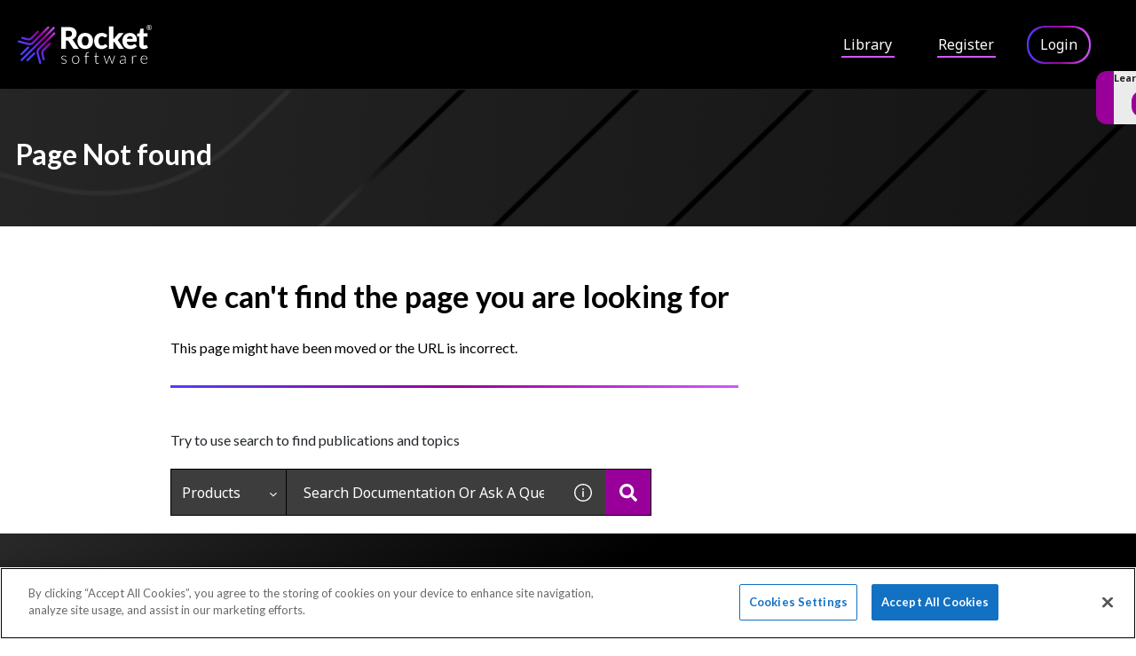

--- FILE ---
content_type: text/html
request_url: https://docs.rocketsoftware.com/bundle/RDV_2.1_HTM_rdv/page/topics/dv_con_year-sql.html
body_size: 55498
content:
<!DOCTYPE html>
<html lang="en" dir="ltr">
  <head>
    <meta charset="utf-8">
    <meta name="viewport" content="width=device-width,initial-scale=1,shrink-to-fit=no">
    <link rel="icon" type="image/x-icon" href="/assets/img/favicon-skin.ico">
    <link rel="preconnect" href="https://fonts.googleapis.com">
    <link rel="preconnect" href="https://fonts.gstatic.com" crossorigin>
    <link href="https://fonts.googleapis.com/css2?family=Noto+Sans:wght@400;600;700&display=swap" rel="stylesheet">
    <title data-rh="true">Rocket Software Documentation</title><link data-rh="true" rel="stylesheet" href="https://docs-be.rocketsoftware.com/style/custom.css"/><link data-rh="true" rel="canonical" href="https://docs.rocketsoftware.com/bundle/RDV_2.1_HTM_rdv/page/topics/dv_con_year-sql.html"/><link data-rh="true" rel="alternate" href="https://docs.rocketsoftware.com/bundle/RDV_2.1_HTM_rdv/page/topics/dv_con_year-sql.html" hrefLang="x-default"/>
    <!-- OneTrust Cookies Consent Notice start for rocketsoftware-dev.zoominsoftware.io -->
    <script src="https://cdn.cookielaw.org/scripttemplates/otSDKStub.js" type="text/javascript" charset="UTF-8" data-domain-script="64abbb07-9405-4594-a621-2e13d3683240-test"></script>
    <script type="text/javascript">
      function OptanonWrapper() {}
    </script>
    <!-- OneTrust Cookies Consent Notice end for rocketsoftware-dev.zoominsoftware.io -->
    <script type="text/javascript">
          try {
            var appPrerendered =
              true
              ;
            var referrer =
              null
              ;
            var zdWebClientConfig =
          {"myDocs":{"openBreadcrumbInNewTab":true,"presentMessage":false,"callToActionsMenu":["setAsDefault","savePDF","share","divider","rename","delete"],"bulkActionMenu":["bulkActions","savePDF","delete"]},"debug":false,"e2e_testing":false,"designer":false,"isSiteLocked":false,"sessionTimeOut":{"withSessionTimeoutFlow":true,"withSessionTimeoutMessage":true},"api":{"host":"docs-be.rocketsoftware.com"},"logging":{"level":"INFO"},"i18n":{"defaultNS":"translation","fallbackNS":"base-translation","defaultLanguage":"en-US","supportedLanguages":["en-US"],"rtlLanguages":["he-IL"]},"analyticsConfig":{"gaAccounts":["UA-123147460-1"],"zoominGoogleTagManager":{"dataLayer":"zoominDataLayer","clientName":"ZD Webclient","containers":["GTM-5MG82N9"]}},"monitoringConfig":{},"searchbox":{"userControlledCurrentPublicationSearch":false,"enableCurrentPublicationSearch":true,"enablePartialFilters":false,"filterByKey":"all","nestingLevel":10,"withSearchTips":true,"maxQueryCharacters":300,"goToTopicOnClick":false,"withQuotationAutoSuggest":true,"withSeeSearchResults":true,"autoExpandNestedFilters":true,"filtersSearchBox":{"shouldDisplay":true,"position":"left"},"disableEmptySearch":false,"independentParentFilterSelection":false,"excludeArchived":false},"categories":{"hiddenOutputclasses":["whatsnew","additionalresources","carousel","banner-slide","banner-slide-home","products"],"categoryFilters":false,"showPreload":true},"pdf":{"withToc":false,"pollingIntervalMs":5000,"nonProxy":true,"withDirectDownload":true},"topicPage":{"requiredEmailInFeedback":false,"requiredFeedbackText":false,"shouldRenderNextPrevBottom":false,"topicRtlLanguageCodes":[],"miniTocHeadings":"h2, h3","relatedLinksSelector":"nav.related-links","relatedLinksInTopicBody":false,"withRelatedPublications":false,"maxRelatedPublicationsToDisplay":3,"glossaryLinkSelector":"a.glossentry-link","glossaryLinkOpenOnHover":false,"clusterDropDownEnabled":true,"scrollToTopEnabled":true,"scrollTimeout":0,"withNewCollectionFormInModal":true,"withAddToFavorites":true,"withLikeDislike":false,"withStarRating":false,"hideRatingActions":false,"withHyperlinkTags":true,"readingTime":false,"withStickyTitle":true,"stickySideBoxOffsetTop":30,"withWatchConfirmation":true,"shouldRestrictToPreprocessed":false,"withResizableToc":true,"withTopicHeadFeatures":false,"showGlobalExpandCollapse":true,"withAnonymousFeedbackSuggestion":true,"withSwaggerUIDeepLinks":true,"swaggerNewDesign":{"enabled":false,"withSideBySideToc":false,"withNarrowLayout":false,"withTocMethodsOnRight":false,"withApiTagInAutoComplete":false},"withPartialTocRender":true,"topicActionToolTipPosition":"top","withPrintButton":false,"withCodeBlockCopyButton":true,"withAddToWatchAfterMyDocs":true,"withComments":false,"withFeedbackBottom":true,"withStickyToc":true,"withMyDocsButtons":{"allowAddTopic":true,"allowAddEntirePublication":true},"withWatchlistButton":true,"withDownloadPDF":{"allowSingleTopicDownload":true,"allowMultipleTopicDownload":true,"allowEntireBundleDownload":true},"withShareButton":true,"withFeedbackButton":true,"withAttachmentsButton":true,"linkToHeaders":{"enable":false,"headingSelectors":["h2","h3"]},"removeRightZDocsSideBoxes":true,"withMathjax":false,"withTocCollapseToggleOnHeadingClick":false,"expandedTocWidth":380,"withTopicLabelsTitle":false,"availableLanguagesDropdown":false,"withAutoExpandableContent":false,"withExpandedContent":false,"withExpandAllButton":false,"feedbackModal":{"closeOnClickOutside":true,"draggable":false}},"landingTopicPage":{"enabled":false,"layouts":[]},"articlePage":{"metadataEnabled":true,"withLikeDislike":false},"searchPage":{"engines":["zoomin"],"enablePartialFilters":false,"defaultPageSize":10,"showOnlyRelevantFilters":false,"showDynamicFilter":false,"showGlobalDynamicFilter":false,"showLoadMore":false,"independentParentFilterSelection":false,"linkParentChildBehavior":true,"unselectParentWhenNoCheckedChildren":true,"showExternalSourcesFilter":false,"externalSources":["bundle","external"],"showRawSearchQuery":false,"withDatePicker":false,"withClickableBundleName":true,"withLikesCount":false,"withLastUpdated":true,"withModifiedSearchTerm":false,"fallbackSearchLanguage":{"enabled":false,"showMessageBelowThreshold":0},"withDownloadPDF":true,"withPDFIcon":true,"readingTime":false,"shouldUsePost":false,"withTopicPublicationFilter":false,"withHyperlinkTags":true,"includeLabelParentParam":true,"defaultSideFiltersState":"semi","withSearchLabelsTitle":false,"defaultSort":{"field":"score","value":"desc"}},"categoryPage":{"showCategoryTilesInRow":false,"maxLinksToShow":4},"allowDynamicSubheaderTitle":false,"keepDynamicSubheaderTitle":false,"bundlePage":{"withSearchTips":false,"defaultPageSize":10,"showOnlyRelevantFilters":false,"showDynamicFilter":false,"showLoadMore":false,"independentParentFilterSelection":false,"linkParentChildBehavior":true,"linkParentFilterSelectionToChildren":true,"enablePartialFilters":false,"unselectParentWhenNoCheckedChildren":true,"withBundleCluster":true,"withAddToMyDocs":false,"withDatePicker":false,"withPDFIcon":true,"withDownloadPDF":true,"withArchiveLogic":false,"shouldUsePost":false,"withHyperlinkTags":true,"showFilterInput":true,"includeLabelParentParam":false,"defaultSideFiltersState":"semi","withInlineMetadataFilter":true,"bundleView":{"default":"list","toggle":false,"layouts":{"table":{"columns":{"description":{"limit":10}},"withEffectiveDate":false}}},"withBundleLabelsTitle":false,"defaultSort":{"field":"last_uploaded","value":"desc"}},"bundleList":{"withLabels":true},"resourcePage":{"showExtendedControls":true,"useFEProxyForDownload":false,"withPptViewer":false},"authentication":{"methods":["localStorage"],"ssoLogoutRoute":"https://sso-staging.zoominsoftware.com/logout.php","parametersToIgnoreInRedirect":["sso","jwt","SSO","JWT"],"nextGenSsoEnabled":false,"ssoLogoutReturnUrl":"CURRENT_PAGE","suggestEmailVerifyDaysBefore":0,"bypassLoginPageOnSingleIdProvider":false},"recaptcha":{"enabled":false,"siteKey":"6LfISfsSAAAAANsTROi6NRX3C0Vjp6TGtpIe2q9m"},"passwordStrength":{"score":3},"passwordPattern":{"numberOfLowerLetters":1,"numberOfUpperLetters":1,"numberOfDigits":1,"specialChar":true,"passwordLength":8},"metroMap":{"outputClass":"get-started"},"workflow":{"outputClass":"workflow","shouldOpenTopicsInNewTab":true,"withClickableLines":false},"watchlist":{"pageSize":25,"withWatchByLabel":false},"injectResources":{},"libVersion":"23.6.1","libRef":"23.6.1","appVersion":"d44a3ba0d2c8546014c8557209b17598e78fe0a4","environment":"production","showReadProgress":true,"tagsInContentHeadPrefix":{"enabled":true,"key":"zoomin"},"searchPreferencesEnabled":true,"searchPreferencesCollapsed":false,"infiniteScroll":{"enabled":false,"preloadBeforeAmount":2,"preloadAfterAmount":2,"unloadDistance":2},"smartTables":{"enabled":true,"enableSorting":true,"enableFiltering":true,"enableHide":true,"enableStickyHeader":true,"stickyHeaderMaxAllowedColumns":10,"selector":"article table","minRows":20,"searching":true,"order":[],"initialSorting":[],"withColumnTitlesFilter":false,"withResetButton":false,"columnFilterClassName":"filter","exportEnabled":true},"breadcrumbsPosition":"default","breadcrumbsMaxItemsToDisplay":3,"breadcrumbsRemoveDuplicateTitles":false,"withUserJourney":false,"profile":{"metadataFields":[]},"announcements":{"showProgressForPolling":false,"pollingIntervalMS":300000},"isOffline":false,"useVendorBundle":true,"zoominCdn":{"baseUrl":"https://cdn.zoominsoftware.io","folder":"rocket-skin-dev","prodFolder":"rocket-skin-prod","stageFolder":"rocket-skin-stage"},"topicTagsGrouping":{"enabled":true,"tagsShown":5},"dateFormat":"MMM DD, YYYY","withScrollToTopOnUrlChange":true,"withSmoothScroll":false,"lightBox":{"enabledForAnySize":false,"lightboxImageSelector":"article img","lightboxClickSelector":"[data-fancy=\"gallery\"]"},"sideFilters":{"showGlobalExpandCollapse":true,"isDrillDown":false,"facetsShowLimit":5,"withStickySideFilters":true,"autoExpandNestedFilters":true,"autoScrollCheckedFilter":true,"fieldToSearchByForDynamicFilters":"navtitle","withSelectedFiltersToggle":false},"stickyFacets":{"enabled":false,"removeStickyFacetsOnHomeClicked":true,"removeStickyFacetsOnCategoryClicked":true,"displayStickyFacetsOnHomepage":false,"displayStickyFacetsOtherPages":false,"displayStickyFacetsInMobile":false,"saveCSHLinkFacets":false},"miniTOC":{"enabled":false,"showOnAllPages":false,"contentSelector":"article.hascomments","headingSelector":"h2, h3","ignoreSelector":".MCDropDownHead","metadataValues":["yes"],"showOnlyTopLevel":false,"withAutoHandleCollapse":true,"withCollapsingHeadings":true,"withCollapseExpandAllButtons":true,"observerRootMargin":"0px 0px -95% 0px","scrollOffset":-100,"withExpandCollapse":false},"siteURL":"docs.rocketsoftware.com","widgets":{"iphWidgetId":1},"darkModeEnabled":false,"useReduxForFilterManagement":false,"loginEncouragement":{"enabled":false,"withTopicPageLoginPopup":false,"withSearchPageLoginPopup":false},"homePage":{"withSearchByIndex":true,"withAllLetters":false,"searchByIndexRPP":12,"searchByIndexAlphabeticalFilter":true,"searchByIndexViewAllFilter":true,"searchByIndexDefaultProductFilter":"all","homePageGrid":true,"homeCategoriesOutputclass":"home","personalWelcomeMsg":false},"withCshFallback":true,"withCaseDeflectionPage":true,"footer":{"footerLinks":[{"href":"https://www.zoominsoftware.com/privacy-policy","text":"Privacy Policy","i18nKey":"footer.links.privacy"},{"href":"https://www.zoominsoftware.com/terms-of-use","text":"Terms of Use","i18nKey":"footer.links.terms_of_use"}]},"customer":"rocket","redirectAnonymousCshWithNoResultsToLogin":false,"withNoIndex":false,"header":{"navigation":{"options":[{"href":"/bundle","label":"library","translationKey":"navigation.library","iconPosition":"right","configBasedRenderingFlags":[],"conditions":[],"permissions":{},"items":[]},{"href":"/managewatches","label":"Watchlist","translationKey":"navigation.watchlist","iconPosition":"right","configBasedRenderingFlags":[],"conditions":[],"permissions":{"read":["contentWatch"]},"items":[]},{"href":"/mydocs","label":"My Topics","translationKey":"navigation.my_topics","iconPosition":"right","configBasedRenderingFlags":[{"key":"isOffline","value":false}],"conditions":[],"permissions":{"read":["myDocs"]},"items":[]}]},"userMenu":{"options":[{"href":"/searchpreferences","label":"Search preferences","translationKey":"userMenu.search_pref","iconClassName":"ico-search-pref","iconPosition":"right","configBasedRenderingFlags":[{"key":"isOffline","value":false},{"key":"searchPreferencesEnabled","value":true}],"conditions":[],"permissions":{},"items":[]},{"key":"change-password","href":"/auth/page/localStorage/newpasswordlgd","label":"Change Password","translationKey":"userMenu.change_password","iconClassName":"ico-password-change","iconPosition":"right","configBasedRenderingFlags":[],"conditions":[],"permissions":{},"items":[]}]},"shouldHideNavOptionsOnAuth":false},"withThumbUpDown":true,"zoominGpt":{"codeblockExplanation":{"enabled":true,"selector":".codeblock","minimumLength":30},"contentFeedback":{"enabled":true},"searchPage":{"enabled":true,"gptBoxStickyWhenPlacedRight":false,"placement":"right","queryFormat":{"requireQuestionMarkForApiCall":true,"shouldShowBadQueryMessage":true},"requireQuestionMarkFormat":true,"typingInterval":0,"withFeedbackPopup":true,"withStreaming":true},"topicSummary":{"enabled":true,"minReadTimeThreshold":1},"withLoadingMessage":false,"legalDisclaimer":"tooltip","gptPromptConfiguration":{"enabled":true},"supportedLanguages":["en-US"]},"withPoweredByZoomin":true}
        ;
            var i18nInitialData =
          //INJECTI18NJSONSTART
          {"initialLanguage":null,"initialI18nStore":null,"loadPath":"https://cdn.zoominsoftware.io/rocket/public/locales/production/{{lng}}/{{ns}}.json"}
          //INJECTI18NJSONEND
        ;
            var reduxInitialState =
          {"router":{"location":{"pathname":"/bundle/RDV_2.1_HTM_rdv/page/topics/dv_con_year-sql.html","search":"","hash":"","key":"u8wv0s","query":{}},"action":"POP"},"authentication":{"isLoggedIn":false,"isLoginRequestActive":false,"user":null,"permissions":null,"postLoginReturnUrl":null},"preloadData":{},"apiErrorHandler":{}}
        ;
        if (!zdWebClientConfig.environment) {
                zdWebClientConfig.environment = "production";
              }
      }
          catch (err) {console.error("Configuration was not injected properly")}
    </script>
    <script src="https://cdn.zoominsoftware.io/vendors/polyfill/3.109.0/polyfill.min.js" crossorigin="anonymous"></script>
    <script nonce="cfff9a7436ca13943bcae1f8f25b5e31">!function(e,t,n,a,c,o,i){e.GoogleAnalyticsObject=c,e[c]=e[c]||function(){(e[c].q=e[c].q||[]).push(arguments)},e[c].l=1*new Date,o=t.createElement(n),i=t.getElementsByTagName(n)[0],o.async=1,o.src=a;var s=t.getElementById("initial-data");s&&o.setAttribute("nonce",s.nonce||s.getAttribute("nonce")),i.parentNode.insertBefore(o,i)}(window,document,"script","//www.google-analytics.com/analytics.js","ga");ga('create', 'UA-123147460-1', 'auto');</script><script nonce="cfff9a7436ca13943bcae1f8f25b5e31">zoominDataLayer=[{"application":"zDocsWebClient","userType":"anonymous","environment":"production","clientName":"ZD Webclient","libVersion":"23.6.1"}],function(e,t,n,a,r){e[a]=e[a]||[],e[a].push({"gtm.start":new Date().getTime(),event:"gtm.js"});var g=t.getElementsByTagName(n)[0],i=t.createElement(n);i.async=!0,i.src="https://www.googletagmanager.com/gtm.js?id="+r+("dataLayer"!=a?"&l="+a:"");var m=t.getElementById("initial-data");m&&i.setAttribute("nonce",m.nonce||m.getAttribute("nonce")),g.parentNode.insertBefore(i,g)}(window,document,"script","zoominDataLayer","GTM-5MG82N9");</script>
    <!--[if IE]>
      <script src="https://cdnjs.cloudflare.com/ajax/libs/html5shiv/3.7.3/html5shiv.min.js"></script>
    <![endif]-->
    <link href="https://fonts.googleapis.com/css2?family=Lato:wght@400;700&display=swap" rel="stylesheet" type="text/css" media="print" onload='this.media="all"'>
    <link href="https://fonts.googleapis.com/css2?family=Roboto+Slab:wght@700&display=swap" rel="stylesheet" type="text/css" media="print" onload='this.media="all"'>
  <script defer="defer" src="https://cdn.zoominsoftware.io/rocket/public/vendor.073e54c37b11269b5944.js"></script><script defer="defer" src="https://cdn.zoominsoftware.io/rocket/public/app.c4e8ed2490c4e10a8cfe.js"></script><script defer="defer" src="https://cdn.zoominsoftware.io/rocket/public/accessibility.3611ed6b5d877377efdb.js"></script><link href="https://cdn.zoominsoftware.io/rocket/public/styles.470350f5cc16db71a114.css" rel="stylesheet" crossorigin="anonymous"><link data-chunk="bundle-topic-selector-page" rel="preload" as="script" href="https://cdn.zoominsoftware.io/rocket/public/bundle-topic-selector-page.c83222e9cd2822ec913b.js">
</head>
  <body>
    <div id="root" tabindex="-1"><div class="zDocsLayout"><div id="zDocsSkipToElement" class="zDocsSkipToElement"><a href="#content">Skip to main content</a><a href="#search">Skip to search</a></div><div class="hidePoweredBy">Powered by Zoomin Software. For more details please contact<a href="https://www.zoominsoftware.com" target="_blank" rel="noopener">Zoomin</a></div><div></div><div id="zDocsHeader" class="zDocsHeader"><style data-emotion="css ettsdk">.css-ettsdk.css-ettsdk.css-ettsdk.css-ettsdk.css-ettsdk.css-ettsdk.css-ettsdk.highlightInDesigner{box-shadow:0px 0px 0px 2px #ddc333;}.css-ettsdk.css-ettsdk.css-ettsdk.css-ettsdk.css-ettsdk.css-ettsdk.css-ettsdk.grabbable:not(.highlightInDesigner):hover{cursor:-webkit-grab;cursor:grab;outline:1px dotted #ddc333;outline-offset:1px;}.css-ettsdk.css-ettsdk.css-ettsdk.css-ettsdk.css-ettsdk.css-ettsdk.css-ettsdk.showSelfAsGrabbable{outline:2px dotted #ddc333;outline-offset:1px;}</style><nav class="zDocsNavigation css-ettsdk" id="nav"><a class="zDocsLogo" href="/"><style data-emotion="css 15zo71q">.css-15zo71q.css-15zo71q.css-15zo71q.css-15zo71q.css-15zo71q.css-15zo71q.css-15zo71q.highlightInDesigner{box-shadow:0px 0px 0px 2px #ddc333;}.css-15zo71q.css-15zo71q.css-15zo71q.css-15zo71q.css-15zo71q.css-15zo71q.css-15zo71q.grabbable:not(.highlightInDesigner):hover{cursor:-webkit-grab;cursor:grab;outline:1px dotted #ddc333;outline-offset:1px;}.css-15zo71q.css-15zo71q.css-15zo71q.css-15zo71q.css-15zo71q.css-15zo71q.css-15zo71q.showSelfAsGrabbable{outline:2px dotted #ddc333;outline-offset:1px;}</style><img class=" css-15zo71q" src="/assets/img/logo-skin.svg?a5466fc4e03370d8547f" alt="Rocket Software Documentation"/><img class="logo d-lg-none css-15zo71q" src="/assets/img/logo-skin.svg?a5466fc4e03370d8547f" alt="Rocket Software Documentation"/></a><button aria-label="Open search" class="zDocsNavigationSearchTrigger"><svg aria-hidden="true" class="ico-search-mobile"><use xlink:href="#ico-search-mobile"></use></svg><svg aria-hidden="true" class="ico-close"><use xlink:href="#ico-close"></use></svg></button><button class="zDocsNavigationToggler" type="button" aria-label="Toggle navigation"><svg class="ico-bars"><use xlink:href="#ico-bars"></use></svg></button><div class="zDocsNavigationMenu" id="navbarHead"><header><a class="zDocsLogo" href="/"><img src="/assets/img/logo-skin.svg?a5466fc4e03370d8547f" alt="Rocket Software Documentation"/></a><button aria-label="Close navigation" class="zDocsNavigationMenuCloseButton"><svg class="ico-close"><use xlink:href="#ico-close"></use></svg></button></header><ul><li class="zDocsNavigationItem zDocsHomeNavigationItem"><a href="/">Home</a></li><li class="zDocsNavigationItem"><a aria-current="page" class="undefined icon-right css-ettsdk zDocsNavigationLinkActive" stylesProps="[object Object]" target="_self" href="/bundle">Library</a></li><li class="zDocsNavigationItem"><a href="/auth/register">Register</a></li><li class="zDocsNavigationItem zDocsNavigationItemLoginButton"><a href="/auth/login">Login</a></li></ul></div></nav></div><style data-emotion="css ettsdk">.css-ettsdk.css-ettsdk.css-ettsdk.css-ettsdk.css-ettsdk.css-ettsdk.css-ettsdk.highlightInDesigner{box-shadow:0px 0px 0px 2px #ddc333;}.css-ettsdk.css-ettsdk.css-ettsdk.css-ettsdk.css-ettsdk.css-ettsdk.css-ettsdk.grabbable:not(.highlightInDesigner):hover{cursor:-webkit-grab;cursor:grab;outline:1px dotted #ddc333;outline-offset:1px;}.css-ettsdk.css-ettsdk.css-ettsdk.css-ettsdk.css-ettsdk.css-ettsdk.css-ettsdk.showSelfAsGrabbable{outline:2px dotted #ddc333;outline-offset:1px;}</style><main class="zDocsMain css-ettsdk"><div id="content" tabindex="-1"><section class="zDocsSubHeader
             css-ettsdk" id="zDocsSubHeader"><div class="zDocsSubHeaderBreadcrumbsContainer"><div class="zDocsBreadcrumbs"><h2 class="zDocsBreadcrumbsLastItem"></h2></div></div><div class="zDocsSubHeaderSearchBoxContainer"><form autoComplete="off" class="zDocsSearchBox
      zDocsSubHeaderSearchBox" data-testid="zDocsSearchBox"><div class="zDocsSearchBoxContainer"><div class="zDocsSearchBoxInputGroup"><style data-emotion="css 13r50b7">.css-13r50b7.css-13r50b7.css-13r50b7.css-13r50b7.css-13r50b7.highlightInDesigner{box-shadow:0px 0px 0px 2px #ddc333;}.css-13r50b7.css-13r50b7.css-13r50b7.css-13r50b7.css-13r50b7.grabbable:not(.highlightInDesigner):hover{cursor:-webkit-grab;cursor:grab;outline:1px dotted #ddc333;outline-offset:1px;}.css-13r50b7.css-13r50b7.css-13r50b7.css-13r50b7.css-13r50b7.showSelfAsGrabbable{outline:2px dotted #ddc333;outline-offset:1px;}</style><input type="text" id="search" data-testid="searchInput" class="zDocsSearchBoxInput css-13r50b7" placeholder="Search Documentation Or Ask A Question" aria-label="Search Documentation" role="combobox" aria-haspopup="listbox" aria-expanded="false" aria-autocomplete="list" value=""/><div class="zDocsSearchTips" tabindex="0" role="button" aria-expanded="false" aria-label="Show search tips"><div class=" css-ettsdk"><style data-emotion="css yu0swt">.css-yu0swt.css-yu0swt.css-yu0swt.css-yu0swt.css-yu0swt.css-yu0swt.highlightInDesigner{box-shadow:0px 0px 0px 2px #ddc333;}.css-yu0swt.css-yu0swt.css-yu0swt.css-yu0swt.css-yu0swt.css-yu0swt.grabbable:not(.highlightInDesigner):hover{cursor:-webkit-grab;cursor:grab;outline:1px dotted #ddc333;outline-offset:1px;}.css-yu0swt.css-yu0swt.css-yu0swt.css-yu0swt.css-yu0swt.css-yu0swt.showSelfAsGrabbable{outline:2px dotted #ddc333;outline-offset:1px;}</style><svg class="ico-info-circle-empty css-yu0swt" aria-hidden="true"><use xlink:href="#ico-info-circle-empty"></use></svg></div></div><div class="left zDocsSearchBoxSubmitButton "><style data-emotion="css g931ng">.css-g931ng.css-g931ng.css-g931ng.css-g931ng.css-g931ng.css-g931ng.highlightInDesigner{box-shadow:0px 0px 0px 2px #ddc333;}.css-g931ng.css-g931ng.css-g931ng.css-g931ng.css-g931ng.css-g931ng.grabbable:not(.highlightInDesigner):hover{cursor:-webkit-grab;cursor:grab;outline:1px dotted #ddc333;outline-offset:1px;}.css-g931ng.css-g931ng.css-g931ng.css-g931ng.css-g931ng.css-g931ng.showSelfAsGrabbable{outline:2px dotted #ddc333;outline-offset:1px;}</style><button class=" css-g931ng" type="submit" aria-label="Search Documentation" data-testid="searchButton"><svg class="ico-search css-yu0swt"><use xlink:href="#ico-search"></use></svg></button></div></div></div></form></div></section><div class="zDocsTopicPage zDocsTopicPage"></div></div></main><footer class="zDocsFooter"><div class="zDocsFooterMainContainerOne"><div class="zDocsFooterMainColumnOne"><div class="footer__text footer__address"><h2 class="footer__title">Rocket Software</h2>77 4th Avenue<br/>Waltham, MA 02451 USA</div><div class="secondRow"><div class="gradient"><a class="facebook" href="https://www.facebook.com/RocketSoftwareInc" target="_blank"></a></div><div class="gradient"><a class="twitter" href="http://twitter.com/rocket" target="_blank"></a></div><div class="gradient"><a class="linkedin" href="https://www.linkedin.com/company/rocket-software" target="_blank"></a></div><div class="gradient"><a class="youtube" href="https://www.youtube.com/rocketsource" target="_blank"></a></div></div></div><div class="zDocsFooterMainColumnTwo"><ul class="list-unstyled footer__great-links-list"><li><a class="footer__link footer__text" href="https://www.rocketsoftware.com/products" target="_blank">Products</a></li><li><a class="footer__link footer__text" href="https://www.rocketsoftware.com/about-us" target="_blank">About</a></li><li><a class="footer__link footer__text" href="https://www.rocketsoftware.com/contact?flag=contact&amp;node=front&amp;product=&amp;family=rocket&amp;solution=&amp;language=en&amp;resourcetype=&amp;resourceurl=" target="_blank">Contact</a></li><li><a class="footer__link footer__text" href="https://www.rocketsoftware.com/resources" target="_blank">Resources</a></li><li><a class="footer__link footer__text" href="https://www.rocketsoftware.com/events" target="_blank">Events</a></li></ul><ul class="list-unstyled"><li><a class="footer__link footer__text" href="https://www.rocketsoftware.com/news" target="_blank">News</a></li><li><a class="footer__link footer__text" href="https://www.rocketsoftware.com/partners" target="_blank">Partners portal</a></li><li><a class="footer__link footer__text" href="http://blog.rocketsoftware.com/?utm_source=RScom&amp;utm_medium=social&amp;utm_campaign=subdomains" target="_blank">Blog</a></li><li><a class="footer__link footer__text" href="https://www.rocketsoftware.com/rocket-jobs" target="_blank">Careers portal</a></li><li><a class="footer__link footer__text" href="https://www.rocketsoftware.com/training-and-services" target="_blank">Support portal</a></li></ul></div><div class="zDocsFooterMainColumnThree"><div class="firstRow"><div><a href="mailto:documentation@rocketsoftware.com" target="_blank">Contact Us</a></div></div></div></div><div class="zDocsFooterMainContainerTwo"><ul class="list-unstyled footer__bottom-menu-list"><li><a class="footer__link footer__link_bottom" href="https://www.rocketsoftware.com/company/legal/privacy-policy" target="_blank">Privacy Notice</a></li><li><button id="ot-sdk-btn" class="ot-sdk-show-settings footer__cookie">Cookie Settings</button></li><li><a class="footer__link footer__link_bottom" href="https://www.rocketsoftware.com/company/legal/terms-of-use" target="_blank">Terms of Use</a></li><li><a class="footer__link footer__link_bottom" href="https://www.rocketsoftware.com/security-practices" target="_blank">Security Practices</a></li><li><a class="footer__link footer__link_bottom" href="https://www.rocketsoftware.com/company/legal/trademarks" target="_blank">Trademarks</a></li></ul><div class="footer__copyrights text-center">©  Rocket Software, Inc. Rocket® is a registered trademark of Rocket Software, Inc. All other trademarks cited herein are the property of their respective owners.</div></div></footer><div class="svgSpriteContainer"><svg width="0" height="0" style="position:absolute"><symbol id="ai-widget-logo" viewBox="0 0 20 24" version="1.1" xmlns="http://www.w3.org/2000/svg" xmlns:xlink="http://www.w3.org/1999/xlink"><g id="New-Ai-feature" stroke="none" stroke-width="1" fill="none" fill-rule="evenodd"><g id="Search-results-/-Loading-" transform="translate(-399.000000, -296.000000)" fill="currentColor" fill-rule="nonzero"><g id="Group" transform="translate(399.000000, 296.000000)"><polygon id="Path" points="0 0 0 23.4482759 8.59913793 23.4482759 8.59913793 21.8390805 1.58827361 21.8390805 1.58827361 1.59277504 8.59913793 1.59277504 8.59913793 0"></polygon><polygon id="Path" points="11.4008621 0 11.4008621 1.59277504 18.4146841 1.59277504 18.4146841 21.8390805 11.4008621 21.8390805 11.4008621 23.4482759 20 23.4482759 20 0"></polygon><polygon id="Path" points="6.14224138 10.0573784 7.79527954 10.0573784 7.79527954 8.12744635 12.5874205 8.12744635 6.17563609 15.0815817 6.17563609 16.6606171 14.6912872 16.6606171 14.6912872 13.2951983 13.0549464 13.2951983 13.0549464 15.3367794 8.24610814 15.3367794 14.7413793 8.28694487 14.7413793 6.7876588 6.14224138 6.7876588"></polygon></g></g></g></symbol><symbol id="ai-widget-tooltip" viewBox="0 0 11 11" version="1.1" xmlns="http://www.w3.org/2000/svg" xmlns:xlink="http://www.w3.org/1999/xlink"><g id="New-Ai-feature" stroke="none" stroke-width="1" fill="none" fill-rule="evenodd"><g id="Search-results-/-Loading-" transform="translate(-1226.000000, -416.000000)"><g id="Group-5" transform="translate(1226.000000, 414.000000)"><g id="Group-9" transform="translate(0.000000, 2.000000)"><circle id="Oval" fill="currentColor" cx="5.5" cy="5.5" r="5.5"></circle><g id="?" transform="translate(4.034000, 2.704000)" fill="#FCFCFC" fill-rule="nonzero"><path d="M0,0.576 C0.0826666667,0.498666667 0.174,0.425333333 0.274,0.356 C0.374,0.286666667 0.483333333,0.225333333 0.602,0.172 C0.720666667,0.118666667 0.848666667,0.0766666667 0.986,0.046 C1.12333333,0.0153333333 1.272,0 1.432,0 C1.64266667,0 1.838,0.0306666667 2.018,0.092 C2.198,0.153333333 2.35333333,0.24 2.484,0.352 C2.61466667,0.464 2.71733333,0.6 2.792,0.76 C2.86666667,0.92 2.904,1.1 2.904,1.3 C2.904,1.50266667 2.874,1.67733333 2.814,1.824 C2.754,1.97066667 2.678,2.09933333 2.586,2.21 C2.494,2.32066667 2.394,2.41666667 2.286,2.498 C2.178,2.57933333 2.076,2.656 1.98,2.728 C1.884,2.8 1.802,2.872 1.734,2.944 C1.666,3.016 1.62666667,3.096 1.616,3.184 L1.544,3.796 L1.056,3.796 L1.008,3.132 C0.997333333,3.012 1.02,2.90733333 1.076,2.818 C1.132,2.72866667 1.20533333,2.64466667 1.296,2.566 C1.38666667,2.48733333 1.48666667,2.41 1.596,2.334 C1.70533333,2.258 1.80733333,2.17333333 1.902,2.08 C1.99666667,1.98666667 2.076,1.88066667 2.14,1.762 C2.204,1.64333333 2.236,1.50133333 2.236,1.336 C2.236,1.22133333 2.21333333,1.11733333 2.168,1.024 C2.12266667,0.930666667 2.06133333,0.851333333 1.984,0.786 C1.90666667,0.720666667 1.81533333,0.670666667 1.71,0.636 C1.60466667,0.601333333 1.492,0.584 1.372,0.584 C1.20933333,0.584 1.07,0.604 0.954,0.644 C0.838,0.684 0.74,0.728 0.66,0.776 C0.58,0.824 0.515333333,0.868 0.466,0.908 C0.416666667,0.948 0.376,0.968 0.344,0.968 C0.277333333,0.968 0.225333333,0.937333333 0.188,0.876 L0,0.576 Z M0.78,5.356 C0.78,5.28666667 0.792666667,5.22133333 0.818,5.16 C0.843333333,5.09866667 0.878,5.04533333 0.922,5 C0.966,4.95466667 1.01866667,4.91866667 1.08,4.892 C1.14133333,4.86533333 1.20666667,4.852 1.276,4.852 C1.34533333,4.852 1.41066667,4.86533333 1.472,4.892 C1.53333333,4.91866667 1.58666667,4.95466667 1.632,5 C1.67733333,5.04533333 1.71333333,5.09866667 1.74,5.16 C1.76666667,5.22133333 1.78,5.28666667 1.78,5.356 C1.78,5.428 1.76666667,5.494 1.74,5.554 C1.71333333,5.614 1.67733333,5.66666667 1.632,5.712 C1.58666667,5.75733333 1.53333333,5.79266667 1.472,5.818 C1.41066667,5.84333333 1.34533333,5.856 1.276,5.856 C1.20666667,5.856 1.14133333,5.84333333 1.08,5.818 C1.01866667,5.79266667 0.966,5.75733333 0.922,5.712 C0.878,5.66666667 0.843333333,5.614 0.818,5.554 C0.792666667,5.494 0.78,5.428 0.78,5.356 Z" id="Shape"></path></g></g></g></g></g></symbol><symbol id="ai-widget-like" viewBox="0 0 16 14" version="1.1" xmlns="http://www.w3.org/2000/svg" xmlns:xlink="http://www.w3.org/1999/xlink"><g id="New-Ai-feature" stroke="none" stroke-width="1" fill="none" fill-rule="evenodd"><g id="Search-results-/-send-feedback" transform="translate(-1308.000000, -250.000000)" fill="currentColor" fill-rule="nonzero"><g id="thumb_up---material-copy" transform="translate(1308.656000, 250.056000)"><path d="M14.688,6 L14.656,6.064 L14.688,6.064 L14.688,7.344 C14.688,7.51466667 14.656,7.68 14.592,7.84 L12.56,12.528 C12.4746667,12.7733333 12.32,12.9706667 12.096,13.12 C11.872,13.2693333 11.6213333,13.344 11.344,13.344 L5.344,13.344 C4.98133333,13.344 4.66666667,13.2106667 4.4,12.944 C4.13333333,12.6773333 4,12.3626667 4,12 L4,5.344 C4,5.00266667 4.13333333,4.688 4.4,4.4 L8.784,0 L9.504,0.72 C9.68533333,0.901333333 9.776,1.13066667 9.776,1.408 L9.776,1.632 L9.12,4.688 L13.344,4.688 C13.7066667,4.688 14.0213333,4.816 14.288,5.072 C14.5546667,5.328 14.688,5.63733333 14.688,6 Z M0,13.344 L0,5.344 L2.688,5.344 L2.688,13.344 L0,13.344 Z" id="Shape"></path></g></g></g></symbol><symbol id="ai-widget-dislike" viewBox="0 0 16 14" version="1.1" xmlns="http://www.w3.org/2000/svg" xmlns:xlink="http://www.w3.org/1999/xlink"><g id="New-Ai-feature" stroke="none" stroke-width="1" fill="none" fill-rule="evenodd"><g id="Search-results-/-send-feedback" transform="translate(-1335.000000, -251.000000)" fill="currentColor" fill-rule="nonzero"><g id="thumb_down---material-copy" transform="translate(1335.656000, 251.400000)"><path d="M12,0 L14.688,0 L14.688,8 L12,8 L12,0 Z M9.344,0 C9.70666667,0 10.0213333,0.133333333 10.288,0.4 C10.5546667,0.666666667 10.688,0.981333333 10.688,1.344 L10.688,8 C10.688,8.34133333 10.5546667,8.656 10.288,8.944 L5.904,13.344 L5.184,12.624 C5.00266667,12.4213333 4.912,12.192 4.912,11.936 L4.912,11.712 L5.568,8.656 L1.344,8.656 C0.981333333,8.656 0.666666667,8.528 0.4,8.272 C0.133333333,8.016 0,7.70666667 0,7.344 L0.032,7.28 L0,7.28 L0,6 C0,5.808 0.032,5.64266667 0.096,5.504 L2.128,0.816 C2.224,0.570666667 2.38133333,0.373333333 2.6,0.224 C2.81866667,0.0746666667 3.06666667,0 3.344,0 L9.344,0 Z" id="Shape"></path></g></g></g></symbol><symbol id="ai-tile-search" viewBox="0 0 16 16" version="1.1" xmlns="http://www.w3.org/2000/svg" xmlns:xlink="http://www.w3.org/1999/xlink"><g id="New-Ai-feature" stroke="none" stroke-width="1" fill="none" fill-rule="evenodd"><g id="Homepage/home-tile-on-type" transform="translate(-639.000000, -662.000000)" stroke="#979797"><g id="Group-10" transform="translate(640.000000, 663.000000)"><polygon id="Path-11" stroke-linecap="round" stroke-linejoin="round" points="0 5 14 0 9 14 6 8"></polygon><line x1="6" y1="8" x2="14" y2="0" id="Path-13"></line></g></g></g></symbol><symbol id="ai-feedback-negative" viewBox="0 0 18 18" version="1.1" xmlns="http://www.w3.org/2000/svg" xmlns:xlink="http://www.w3.org/1999/xlink"><g id="Additional-screens-PS" stroke="none" stroke-width="1" fill="none" fill-rule="evenodd"><g id="Screen/Search-GPT-Right/No-result" transform="translate(-1393.000000, -349.000000)"><g id="GPT/01" transform="translate(1148.000000, 349.000000)"></g><g id="Icons-/18_px/happy-Copy-2" transform="translate(1393.000000, 349.000000)" fill="currentColor"><path d="M12.0940893,7.9252111 C12.4270205,7.9252111 12.7165259,7.80579011 12.9626055,7.56694813 C13.2086852,7.32810615 13.331725,7.03498191 13.331725,6.68757539 C13.331725,6.34016888 13.2086852,6.04704463 12.9626055,5.80820265 C12.7165259,5.56936068 12.4270205,5.44993969 12.0940893,5.44993969 C11.7466828,5.44993969 11.4535585,5.56936068 11.2147165,5.80820265 C10.9758745,6.04704463 10.8564536,6.34016888 10.8564536,6.68757539 C10.8564536,7.03498191 10.9758745,7.32810615 11.2147165,7.56694813 C11.4535585,7.80579011 11.7466828,7.9252111 12.0940893,7.9252111 L12.0940893,7.9252111 Z M5.88419783,7.9252111 C6.23160434,7.9252111 6.52472859,7.80579011 6.76357057,7.56694813 C7.00241255,7.32810615 7.12183353,7.03498191 7.12183353,6.68757539 C7.12183353,6.34016888 7.00241255,6.04704463 6.76357057,5.80820265 C6.52472859,5.56936068 6.23160434,5.44993969 5.88419783,5.44993969 C5.55126659,5.44993969 5.26176116,5.56936068 5.01568154,5.80820265 C4.76960193,6.04704463 4.64656212,6.34016888 4.64656212,6.68757539 C4.64656212,7.03498191 4.76960193,7.32810615 5.01568154,7.56694813 C5.26176116,7.80579011 5.55126659,7.9252111 5.88419783,7.9252111 L5.88419783,7.9252111 Z M8.98914355,10.3787696 C8.01930036,10.3787696 7.13992762,10.6501809 6.35102533,11.1930036 C5.56212304,11.7358263 4.97949337,12.455971 4.60313631,13.3534379 L5.92762364,13.3534379 C6.23160434,12.7889023 6.66224367,12.3510253 7.21954162,12.039807 C7.77683957,11.7285887 8.37394451,11.5729795 9.01085645,11.5729795 C9.6477684,11.5729795 10.2412545,11.7322075 10.7913148,12.0506634 C11.3413752,12.3691194 11.7756333,12.8033776 12.0940893,13.3534379 L13.3751508,13.3534379 C13.013269,12.4414958 12.4342581,11.7177322 11.6381182,11.1821472 C10.8419783,10.6465621 9.95898673,10.3787696 8.98914355,10.3787696 Z M8.98914355,18 C7.74427021,18 6.57539204,17.7647768 5.48250905,17.2943305 C4.38962606,16.8238842 3.43787696,16.1833534 2.62726176,15.3727382 C1.81664656,14.562123 1.1761158,13.6103739 0.705669481,12.517491 C0.23522316,11.424608 0,10.2557298 0,9.01085645 C0,7.76598311 0.23522316,6.59710495 0.705669481,5.50422195 C1.1761158,4.41133896 1.81664656,3.45958987 2.62726176,2.64897467 C3.43787696,1.83835947 4.38962606,1.19420989 5.48250905,0.716525935 C6.57539204,0.238841978 7.74427021,0 8.98914355,0 C10.2340169,0 11.4028951,0.23522316 12.495778,0.705669481 C13.588661,1.1761158 14.544029,1.82026538 15.3618818,2.63811821 C16.1797346,3.45597105 16.8238842,4.41133896 17.2943305,5.50422195 C17.7647768,6.59710495 18,7.76598311 18,9.01085645 C18,10.2557298 17.761158,11.424608 17.2834741,12.517491 C16.8057901,13.6103739 16.1616405,14.562123 15.3510253,15.3727382 C14.5404101,16.1833534 13.588661,16.8238842 12.495778,17.2943305 C11.4028951,17.7647768 10.2340169,18 8.98914355,18 Z M8.98914355,16.2846803 C11.0156815,16.2846803 12.73462,15.5790109 14.145959,14.1676719 C15.5572979,12.7563329 16.2629674,11.0373945 16.2629674,9.01085645 C16.2629674,6.98431846 15.5572979,5.26537998 14.145959,3.85404101 C12.73462,2.44270205 11.0156815,1.73703257 8.98914355,1.73703257 C6.96260555,1.73703257 5.24366707,2.44270205 3.83232811,3.85404101 C2.42098914,5.26537998 1.71531966,6.98431846 1.71531966,9.01085645 C1.71531966,11.0373945 2.42098914,12.7563329 3.83232811,14.1676719 C5.24366707,15.5790109 6.96260555,16.2846803 8.98914355,16.2846803 Z" id="Shape"></path></g></g></g></symbol><symbol id="ai-feedback-neutral" viewBox="0 0 18 18" version="1.1" xmlns="http://www.w3.org/2000/svg" xmlns:xlink="http://www.w3.org/1999/xlink"><g id="Additional-screens-PS" stroke="none" stroke-width="1" fill="none" fill-rule="evenodd"><g id="Screen/Search-GPT-Right/No-result" transform="translate(-1367.000000, -349.000000)"><g id="GPT/01" transform="translate(1148.000000, 349.000000)"></g><g id="Icons-/18_px/happy-Copy" transform="translate(1367.000000, 349.000000)" fill="currentColor" fill-rule="nonzero"><g id="sentiment_neutral_FILL0_wght600_GRAD0_opsz48"><path d="M12.0909671,7.92875473 C12.4330892,7.92875473 12.7263542,7.80655794 12.9707623,7.56216436 C13.2151559,7.3177563 13.3373527,7.02449124 13.3373527,6.68236918 C13.3373527,6.34024712 13.2151559,6.04698206 12.9707623,5.802574 C12.7263542,5.55818042 12.4330892,5.43598363 12.0909671,5.43598363 C11.7488306,5.43598363 11.457607,5.55673983 11.2172963,5.79825223 C10.9769855,6.03976463 10.8568302,6.33302245 10.8568302,6.67802569 C10.8568302,7.02304341 10.976819,7.3177563 11.2167968,7.56216436 C11.45676,7.80655794 11.7481501,7.92875473 12.0909671,7.92875473 L12.0909671,7.92875473 Z M5.89676253,7.92875473 C6.23889907,7.92875473 6.53012269,7.80799853 6.7704334,7.56648613 C7.0107441,7.32497373 7.13089945,7.03171591 7.13089945,6.68671267 C7.13089945,6.34169495 7.0109106,6.04698206 6.7709329,5.802574 C6.53096967,5.55818042 6.23957955,5.43598363 5.89676253,5.43598363 C5.55464047,5.43598363 5.26137541,5.55818042 5.01696735,5.802574 C4.77257377,6.04698206 4.65037698,6.34024712 4.65037698,6.68236918 C4.65037698,7.02449124 4.77257377,7.3177563 5.01696735,7.56216436 C5.26137541,7.80655794 5.55464047,7.92875473 5.89676253,7.92875473 Z M6.25746748,12.1419379 L11.7519796,12.1419379 L11.7519796,10.9304957 L6.25746748,10.9304957 L6.25746748,12.1419379 Z M8.99453806,18 C7.75147528,18 6.58306981,17.7658281 5.48932166,17.2974843 C4.39558798,16.8291405 3.44143953,16.1876869 2.6268763,15.3731237 C1.81231306,14.5585605 1.1708523,13.6046364 0.702494007,12.5113516 C0.234164669,11.4180523 0,10.2498712 0,9.00680842 C0,7.76374563 0.234171908,6.59534016 0.702515724,5.50159201 C1.17085954,4.40785833 1.81166878,3.45349271 2.62494344,2.63849513 C3.43821811,1.82349755 4.39180191,1.17999534 5.48569484,0.707988519 C6.57960226,0.235996173 7.7484276,0 8.99217086,0 C10.2359141,0 11.4051449,0.23568489 12.4998631,0.707054669 C13.5945668,1.17842445 14.5491134,1.82105795 15.3635029,2.63495518 C16.1778779,3.44886689 16.8208878,4.40319632 17.2925327,5.49794348 C17.7641776,6.59270511 18,7.76244258 18,9.0071559 C18,10.251348 17.7640038,11.420253 17.2920115,12.5138708 C16.8200047,13.6074742 16.1765025,14.561058 15.3615049,15.3746222 C14.5465073,16.1881864 13.5923661,16.8291405 12.4990812,17.2974843 C11.4057819,17.7658281 10.2376009,18 8.99453806,18 Z M8.99386482,16.2795879 C11.0224763,16.2795879 12.7418677,15.574495 14.152039,14.1643093 C15.5622247,12.7541381 16.2673175,11.0347467 16.2673175,9.00613518 C16.2673175,6.97752366 15.5622247,5.25813228 14.152039,3.84796103 C12.7418677,2.43777531 11.0224763,1.73268245 8.99386482,1.73268245 C6.9652533,1.73268245 5.24586192,2.43777531 3.83569068,3.84796103 C2.42550496,5.25813228 1.7204121,6.97752366 1.7204121,9.00613518 C1.7204121,11.0347467 2.42550496,12.7541381 3.83569068,14.1643093 C5.24586192,15.574495 6.9652533,16.2795879 8.99386482,16.2795879 Z" id="Shape"></path></g></g></g></g></symbol><symbol id="ai-feedback-neutral-blue" viewBox="0 0 18 18" version="1.1" xmlns="http://www.w3.org/2000/svg" xmlns:xlink="http://www.w3.org/1999/xlink"><defs><rect id="path-1" x="0" y="0" width="680" height="394" rx="10"></rect><filter x="-4.6%" y="-7.4%" width="109.1%" height="115.7%" filterUnits="objectBoundingBox" id="filter-2"><feOffset dx="0" dy="2" in="SourceAlpha" result="shadowOffsetOuter1"></feOffset><feGaussianBlur stdDeviation="10" in="shadowOffsetOuter1" result="shadowBlurOuter1"></feGaussianBlur><feComposite in="shadowBlurOuter1" in2="SourceAlpha" operator="out" result="shadowBlurOuter1"></feComposite><feColorMatrix values="0 0 0 0 0.70838642   0 0 0 0 0.719186534   0 0 0 0 0.699620203  0 0 0 0.25 0" type="matrix" in="shadowBlurOuter1"></feColorMatrix></filter></defs><g id="Additional-screens-PS" stroke="none" stroke-width="1" fill="none" fill-rule="evenodd"><g id="Screen/Search-GPT-Right/Feedback-popup" transform="translate(-403.000000, -774.000000)"><rect fill="#FFFFFF" x="0" y="0" width="1440" height="1611"></rect><g id="Group-7" transform="translate(336.000000, 349.000000)"><g id="Tiles/Search-Copy" transform="translate(0.000000, 389.000000)"><rect id="search-input-field" stroke="#E8E8E8" fill="#FFFFFF" x="0.5" y="0.5" width="799" height="242" rx="10"></rect><text id="Title" font-family=".AppleSystemUIFont" font-size="22" font-weight="normal" line-spacing="32" fill="#000000"><tspan x="24" y="45">Title</tspan></text></g></g><rect id="Rectangle" fill="#000000" opacity="0.136782692" x="0" y="-2" width="1440" height="1522"></rect><g id="Component/Modal/GPTFeedback/Negative-Copy" transform="translate(380.000000, 687.000000)"><g id="BG"><use fill="black" fill-opacity="1" filter="url(#filter-2)" xlink:href="#path-1"></use><rect stroke="#E8E8E8" stroke-width="1" fill="#FFFFFF" fill-rule="evenodd" x="0.5" y="0.5" width="679" height="393" rx="10"></rect></g><g id="Icons-/18_px/happy" transform="translate(23.000000, 87.000000)" fill="#0E6FF3" fill-rule="nonzero"><g id="sentiment_neutral_FILL0_wght600_GRAD0_opsz48"><path d="M12.0909671,7.92875473 C12.4330892,7.92875473 12.7263542,7.80655794 12.9707623,7.56216436 C13.2151559,7.3177563 13.3373527,7.02449124 13.3373527,6.68236918 C13.3373527,6.34024712 13.2151559,6.04698206 12.9707623,5.802574 C12.7263542,5.55818042 12.4330892,5.43598363 12.0909671,5.43598363 C11.7488306,5.43598363 11.457607,5.55673983 11.2172963,5.79825223 C10.9769855,6.03976463 10.8568302,6.33302245 10.8568302,6.67802569 C10.8568302,7.02304341 10.976819,7.3177563 11.2167968,7.56216436 C11.45676,7.80655794 11.7481501,7.92875473 12.0909671,7.92875473 L12.0909671,7.92875473 Z M5.89676253,7.92875473 C6.23889907,7.92875473 6.53012269,7.80799853 6.7704334,7.56648613 C7.0107441,7.32497373 7.13089945,7.03171591 7.13089945,6.68671267 C7.13089945,6.34169495 7.0109106,6.04698206 6.7709329,5.802574 C6.53096967,5.55818042 6.23957955,5.43598363 5.89676253,5.43598363 C5.55464047,5.43598363 5.26137541,5.55818042 5.01696735,5.802574 C4.77257377,6.04698206 4.65037698,6.34024712 4.65037698,6.68236918 C4.65037698,7.02449124 4.77257377,7.3177563 5.01696735,7.56216436 C5.26137541,7.80655794 5.55464047,7.92875473 5.89676253,7.92875473 Z M6.25746748,12.1419379 L11.7519796,12.1419379 L11.7519796,10.9304957 L6.25746748,10.9304957 L6.25746748,12.1419379 Z M8.99453806,18 C7.75147528,18 6.58306981,17.7658281 5.48932166,17.2974843 C4.39558798,16.8291405 3.44143953,16.1876869 2.6268763,15.3731237 C1.81231306,14.5585605 1.1708523,13.6046364 0.702494007,12.5113516 C0.234164669,11.4180523 0,10.2498712 0,9.00680842 C0,7.76374563 0.234171908,6.59534016 0.702515724,5.50159201 C1.17085954,4.40785833 1.81166878,3.45349271 2.62494344,2.63849513 C3.43821811,1.82349755 4.39180191,1.17999534 5.48569484,0.707988519 C6.57960226,0.235996173 7.7484276,0 8.99217086,0 C10.2359141,0 11.4051449,0.23568489 12.4998631,0.707054669 C13.5945668,1.17842445 14.5491134,1.82105795 15.3635029,2.63495518 C16.1778779,3.44886689 16.8208878,4.40319632 17.2925327,5.49794348 C17.7641776,6.59270511 18,7.76244258 18,9.0071559 C18,10.251348 17.7640038,11.420253 17.2920115,12.5138708 C16.8200047,13.6074742 16.1765025,14.561058 15.3615049,15.3746222 C14.5465073,16.1881864 13.5923661,16.8291405 12.4990812,17.2974843 C11.4057819,17.7658281 10.2376009,18 8.99453806,18 Z M8.99386482,16.2795879 C11.0224763,16.2795879 12.7418677,15.574495 14.152039,14.1643093 C15.5622247,12.7541381 16.2673175,11.0347467 16.2673175,9.00613518 C16.2673175,6.97752366 15.5622247,5.25813228 14.152039,3.84796103 C12.7418677,2.43777531 11.0224763,1.73268245 8.99386482,1.73268245 C6.9652533,1.73268245 5.24586192,2.43777531 3.83569068,3.84796103 C2.42550496,5.25813228 1.7204121,6.97752366 1.7204121,9.00613518 C1.7204121,11.0347467 2.42550496,12.7541381 3.83569068,14.1643093 C5.24586192,15.574495 6.9652533,16.2795879 8.99386482,16.2795879 Z" id="Shape"></path></g></g></g></g></g></symbol><symbol id="ai-feedback-negative-blue" viewBox="0 0 18 18" version="1.1" xmlns="http://www.w3.org/2000/svg" xmlns:xlink="http://www.w3.org/1999/xlink"><defs><rect id="path-1" x="0" y="0" width="680" height="394" rx="10"></rect><filter x="-4.6%" y="-7.4%" width="109.1%" height="115.7%" filterUnits="objectBoundingBox" id="filter-2"><feOffset dx="0" dy="2" in="SourceAlpha" result="shadowOffsetOuter1"></feOffset><feGaussianBlur stdDeviation="10" in="shadowOffsetOuter1" result="shadowBlurOuter1"></feGaussianBlur><feComposite in="shadowBlurOuter1" in2="SourceAlpha" operator="out" result="shadowBlurOuter1"></feComposite><feColorMatrix values="0 0 0 0 0.70838642   0 0 0 0 0.719186534   0 0 0 0 0.699620203  0 0 0 0.25 0" type="matrix" in="shadowBlurOuter1"></feColorMatrix></filter></defs><g id="Additional-screens-PS" stroke="none" stroke-width="1" fill="none" fill-rule="evenodd"><g id="Screen/Search-GPT-Right/Feedback-popup" transform="translate(-403.000000, -314.000000)"><rect fill="#FFFFFF" x="0" y="0" width="1440" height="1611"></rect><text id="Results-for-“How-to" font-family="Lato-Semibold, Lato" font-size="34" font-weight="500" line-spacing="50" fill="#000000"><tspan x="336" y="317">Results for “How to create a CRG?”</tspan></text><rect id="Rectangle" fill="#000000" opacity="0.136782692" x="0" y="-2" width="1440" height="1522"></rect><g id="Component/Modal/GPTFeedback/Negative" transform="translate(380.000000, 227.000000)"><g id="BG"><use fill="black" fill-opacity="1" filter="url(#filter-2)" xlink:href="#path-1"></use><rect stroke="#E8E8E8" stroke-width="1" fill="#FFFFFF" fill-rule="evenodd" x="0.5" y="0.5" width="679" height="393" rx="10"></rect></g><g id="Icons-/18_px/happy" transform="translate(23.000000, 87.000000)" fill="#007BFF"><path d="M12.0940893,7.9252111 C12.4270205,7.9252111 12.7165259,7.80579011 12.9626055,7.56694813 C13.2086852,7.32810615 13.331725,7.03498191 13.331725,6.68757539 C13.331725,6.34016888 13.2086852,6.04704463 12.9626055,5.80820265 C12.7165259,5.56936068 12.4270205,5.44993969 12.0940893,5.44993969 C11.7466828,5.44993969 11.4535585,5.56936068 11.2147165,5.80820265 C10.9758745,6.04704463 10.8564536,6.34016888 10.8564536,6.68757539 C10.8564536,7.03498191 10.9758745,7.32810615 11.2147165,7.56694813 C11.4535585,7.80579011 11.7466828,7.9252111 12.0940893,7.9252111 L12.0940893,7.9252111 Z M5.88419783,7.9252111 C6.23160434,7.9252111 6.52472859,7.80579011 6.76357057,7.56694813 C7.00241255,7.32810615 7.12183353,7.03498191 7.12183353,6.68757539 C7.12183353,6.34016888 7.00241255,6.04704463 6.76357057,5.80820265 C6.52472859,5.56936068 6.23160434,5.44993969 5.88419783,5.44993969 C5.55126659,5.44993969 5.26176116,5.56936068 5.01568154,5.80820265 C4.76960193,6.04704463 4.64656212,6.34016888 4.64656212,6.68757539 C4.64656212,7.03498191 4.76960193,7.32810615 5.01568154,7.56694813 C5.26176116,7.80579011 5.55126659,7.9252111 5.88419783,7.9252111 L5.88419783,7.9252111 Z M8.98914355,10.3787696 C8.01930036,10.3787696 7.13992762,10.6501809 6.35102533,11.1930036 C5.56212304,11.7358263 4.97949337,12.455971 4.60313631,13.3534379 L5.92762364,13.3534379 C6.23160434,12.7889023 6.66224367,12.3510253 7.21954162,12.039807 C7.77683957,11.7285887 8.37394451,11.5729795 9.01085645,11.5729795 C9.6477684,11.5729795 10.2412545,11.7322075 10.7913148,12.0506634 C11.3413752,12.3691194 11.7756333,12.8033776 12.0940893,13.3534379 L13.3751508,13.3534379 C13.013269,12.4414958 12.4342581,11.7177322 11.6381182,11.1821472 C10.8419783,10.6465621 9.95898673,10.3787696 8.98914355,10.3787696 Z M8.98914355,18 C7.74427021,18 6.57539204,17.7647768 5.48250905,17.2943305 C4.38962606,16.8238842 3.43787696,16.1833534 2.62726176,15.3727382 C1.81664656,14.562123 1.1761158,13.6103739 0.705669481,12.517491 C0.23522316,11.424608 0,10.2557298 0,9.01085645 C0,7.76598311 0.23522316,6.59710495 0.705669481,5.50422195 C1.1761158,4.41133896 1.81664656,3.45958987 2.62726176,2.64897467 C3.43787696,1.83835947 4.38962606,1.19420989 5.48250905,0.716525935 C6.57539204,0.238841978 7.74427021,0 8.98914355,0 C10.2340169,0 11.4028951,0.23522316 12.495778,0.705669481 C13.588661,1.1761158 14.544029,1.82026538 15.3618818,2.63811821 C16.1797346,3.45597105 16.8238842,4.41133896 17.2943305,5.50422195 C17.7647768,6.59710495 18,7.76598311 18,9.01085645 C18,10.2557298 17.761158,11.424608 17.2834741,12.517491 C16.8057901,13.6103739 16.1616405,14.562123 15.3510253,15.3727382 C14.5404101,16.1833534 13.588661,16.8238842 12.495778,17.2943305 C11.4028951,17.7647768 10.2340169,18 8.98914355,18 Z M8.98914355,16.2846803 C11.0156815,16.2846803 12.73462,15.5790109 14.145959,14.1676719 C15.5572979,12.7563329 16.2629674,11.0373945 16.2629674,9.01085645 C16.2629674,6.98431846 15.5572979,5.26537998 14.145959,3.85404101 C12.73462,2.44270205 11.0156815,1.73703257 8.98914355,1.73703257 C6.96260555,1.73703257 5.24366707,2.44270205 3.83232811,3.85404101 C2.42098914,5.26537998 1.71531966,6.98431846 1.71531966,9.01085645 C1.71531966,11.0373945 2.42098914,12.7563329 3.83232811,14.1676719 C5.24366707,15.5790109 6.96260555,16.2846803 8.98914355,16.2846803 Z" id="Shape"></path></g></g></g></g></symbol><symbol id="ai-feedback-positive-blue" viewBox="0 0 18 18" version="1.1" xmlns="http://www.w3.org/2000/svg" xmlns:xlink="http://www.w3.org/1999/xlink"><defs><rect id="path-1" x="0" y="0" width="680" height="394" rx="10"></rect><filter x="-4.6%" y="-7.4%" width="109.1%" height="115.7%" filterUnits="objectBoundingBox" id="filter-2"><feOffset dx="0" dy="2" in="SourceAlpha" result="shadowOffsetOuter1"></feOffset><feGaussianBlur stdDeviation="10" in="shadowOffsetOuter1" result="shadowBlurOuter1"></feGaussianBlur><feComposite in="shadowBlurOuter1" in2="SourceAlpha" operator="out" result="shadowBlurOuter1"></feComposite><feColorMatrix values="0 0 0 0 0.70838642   0 0 0 0 0.719186534   0 0 0 0 0.699620203  0 0 0 0.25 0" type="matrix" in="shadowBlurOuter1"></feColorMatrix></filter></defs><g id="Additional-screens-PS" stroke="none" stroke-width="1" fill="none" fill-rule="evenodd"><g id="Screen/Search-GPT-Right/Feedback-popup" transform="translate(-403.000000, -1179.000000)"><rect fill="#FFFFFF" x="0" y="0" width="1440" height="1611"></rect><g id="Group-7" transform="translate(336.000000, 349.000000)"><g id="Tiles/Search-Copy-2" transform="translate(0.000000, 648.000000)"><rect id="search-input-field" stroke="#E8E8E8" fill="#FFFFFF" x="0.5" y="0.5" width="799" height="242" rx="10"></rect><g id="Mediadata/Search" transform="translate(18.320611, 145.000000)"><g id="Input/Dropdown" transform="translate(0.000000, 40.000000)"><rect id="BG" stroke="#E8E8E8" fill="#FFFFFF" x="0.5" y="0.5" width="155" height="31" rx="4"></rect><text id="Text" font-family="Lato-Regular, Lato" font-size="16" font-weight="normal" line-spacing="24" fill="#000000"><tspan x="8" y="20">Also Available in</tspan></text></g></g></g></g><rect id="Rectangle" fill="#000000" opacity="0.136782692" x="0" y="-2" width="1440" height="1522"></rect><g id="Component/Modal/GPTFeedback/Negative-Copy-2" transform="translate(380.000000, 1092.000000)"><g id="BG"><use fill="black" fill-opacity="1" filter="url(#filter-2)" xlink:href="#path-1"></use><rect stroke="#E8E8E8" stroke-width="1" fill="#FFFFFF" fill-rule="evenodd" x="0.5" y="0.5" width="679" height="393" rx="10"></rect></g><g id="Icons-/18_px/happy" transform="translate(23.000000, 87.000000)" fill="#0E6FF3" fill-rule="nonzero"><path d="M12.0940893,7.9252111 C12.4270205,7.9252111 12.7165259,7.80579011 12.9626055,7.56694813 C13.2086852,7.32810615 13.331725,7.03498191 13.331725,6.68757539 C13.331725,6.34016888 13.2086852,6.04704463 12.9626055,5.80820265 C12.7165259,5.56936068 12.4270205,5.44993969 12.0940893,5.44993969 C11.7466828,5.44993969 11.4535585,5.56936068 11.2147165,5.80820265 C10.9758745,6.04704463 10.8564536,6.34016888 10.8564536,6.68757539 C10.8564536,7.03498191 10.9758745,7.32810615 11.2147165,7.56694813 C11.4535585,7.80579011 11.7466828,7.9252111 12.0940893,7.9252111 L12.0940893,7.9252111 Z M5.88419783,7.9252111 C6.23160434,7.9252111 6.52472859,7.80579011 6.76357057,7.56694813 C7.00241255,7.32810615 7.12183353,7.03498191 7.12183353,6.68757539 C7.12183353,6.34016888 7.00241255,6.04704463 6.76357057,5.80820265 C6.52472859,5.56936068 6.23160434,5.44993969 5.88419783,5.44993969 C5.55126659,5.44993969 5.26176116,5.56936068 5.01568154,5.80820265 C4.76960193,6.04704463 4.64656212,6.34016888 4.64656212,6.68757539 C4.64656212,7.03498191 4.76960193,7.32810615 5.01568154,7.56694813 C5.26176116,7.80579011 5.55126659,7.9252111 5.88419783,7.9252111 L5.88419783,7.9252111 Z M8.98914355,13.7659831 C9.94451146,13.7659831 10.8238842,13.509047 11.6272618,12.9951749 C12.4306393,12.4813028 13.013269,11.7828709 13.3751508,10.8998794 L12.0940893,10.8998794 C11.7756333,11.4354644 11.3377563,11.8480097 10.7804584,12.1375151 C10.2231604,12.4270205 9.62605549,12.5717732 8.98914355,12.5717732 C8.36670688,12.5717732 7.77683957,12.4306393 7.21954162,12.1483715 C6.66224367,11.8661037 6.23160434,11.4499397 5.92762364,10.8998794 L4.60313631,10.8998794 C4.97949337,11.7828709 5.56574186,12.4813028 6.36188179,12.9951749 C7.15802171,13.509047 8.03377563,13.7659831 8.98914355,13.7659831 Z M8.98914355,18 C7.74427021,18 6.57539204,17.7647768 5.48250905,17.2943305 C4.38962606,16.8238842 3.43787696,16.1833534 2.62726176,15.3727382 C1.81664656,14.562123 1.1761158,13.6103739 0.705669481,12.517491 C0.23522316,11.424608 0,10.2557298 0,9.01085645 C0,7.76598311 0.23522316,6.59710495 0.705669481,5.50422195 C1.1761158,4.41133896 1.81664656,3.45958987 2.62726176,2.64897467 C3.43787696,1.83835947 4.38962606,1.19420989 5.48250905,0.716525935 C6.57539204,0.238841978 7.74427021,0 8.98914355,0 C10.2340169,0 11.4028951,0.23522316 12.495778,0.705669481 C13.588661,1.1761158 14.544029,1.82026538 15.3618818,2.63811821 C16.1797346,3.45597105 16.8238842,4.41133896 17.2943305,5.50422195 C17.7647768,6.59710495 18,7.76598311 18,9.01085645 C18,10.2557298 17.761158,11.424608 17.2834741,12.517491 C16.8057901,13.6103739 16.1616405,14.562123 15.3510253,15.3727382 C14.5404101,16.1833534 13.588661,16.8238842 12.495778,17.2943305 C11.4028951,17.7647768 10.2340169,18 8.98914355,18 Z M8.98914355,16.2846803 C11.0156815,16.2846803 12.73462,15.5790109 14.145959,14.1676719 C15.5572979,12.7563329 16.2629674,11.0373945 16.2629674,9.01085645 C16.2629674,6.98431846 15.5572979,5.26537998 14.145959,3.85404101 C12.73462,2.44270205 11.0156815,1.73703257 8.98914355,1.73703257 C6.96260555,1.73703257 5.24366707,2.44270205 3.83232811,3.85404101 C2.42098914,5.26537998 1.71531966,6.98431846 1.71531966,9.01085645 C1.71531966,11.0373945 2.42098914,12.7563329 3.83232811,14.1676719 C5.24366707,15.5790109 6.96260555,16.2846803 8.98914355,16.2846803 Z" id="Shape"></path></g></g></g></g></symbol><symbol id="ai-feedback-positive" viewBox="0 0 18 18" version="1.1" xmlns="http://www.w3.org/2000/svg" xmlns:xlink="http://www.w3.org/1999/xlink"><g id="Additional-screens-PS" stroke="none" stroke-width="1" fill="none" fill-rule="evenodd"><g id="Screen/Search-GPT-Right/No-result" transform="translate(-1341.000000, -349.000000)" fill="currentColor"><g id="Icons-/18_px/happy" transform="translate(1341.000000, 349.000000)"><path d="M12.0940893,7.9252111 C12.4270205,7.9252111 12.7165259,7.80579011 12.9626055,7.56694813 C13.2086852,7.32810615 13.331725,7.03498191 13.331725,6.68757539 C13.331725,6.34016888 13.2086852,6.04704463 12.9626055,5.80820265 C12.7165259,5.56936068 12.4270205,5.44993969 12.0940893,5.44993969 C11.7466828,5.44993969 11.4535585,5.56936068 11.2147165,5.80820265 C10.9758745,6.04704463 10.8564536,6.34016888 10.8564536,6.68757539 C10.8564536,7.03498191 10.9758745,7.32810615 11.2147165,7.56694813 C11.4535585,7.80579011 11.7466828,7.9252111 12.0940893,7.9252111 L12.0940893,7.9252111 Z M5.88419783,7.9252111 C6.23160434,7.9252111 6.52472859,7.80579011 6.76357057,7.56694813 C7.00241255,7.32810615 7.12183353,7.03498191 7.12183353,6.68757539 C7.12183353,6.34016888 7.00241255,6.04704463 6.76357057,5.80820265 C6.52472859,5.56936068 6.23160434,5.44993969 5.88419783,5.44993969 C5.55126659,5.44993969 5.26176116,5.56936068 5.01568154,5.80820265 C4.76960193,6.04704463 4.64656212,6.34016888 4.64656212,6.68757539 C4.64656212,7.03498191 4.76960193,7.32810615 5.01568154,7.56694813 C5.26176116,7.80579011 5.55126659,7.9252111 5.88419783,7.9252111 L5.88419783,7.9252111 Z M8.98914355,13.7659831 C9.94451146,13.7659831 10.8238842,13.509047 11.6272618,12.9951749 C12.4306393,12.4813028 13.013269,11.7828709 13.3751508,10.8998794 L12.0940893,10.8998794 C11.7756333,11.4354644 11.3377563,11.8480097 10.7804584,12.1375151 C10.2231604,12.4270205 9.62605549,12.5717732 8.98914355,12.5717732 C8.36670688,12.5717732 7.77683957,12.4306393 7.21954162,12.1483715 C6.66224367,11.8661037 6.23160434,11.4499397 5.92762364,10.8998794 L4.60313631,10.8998794 C4.97949337,11.7828709 5.56574186,12.4813028 6.36188179,12.9951749 C7.15802171,13.509047 8.03377563,13.7659831 8.98914355,13.7659831 Z M8.98914355,18 C7.74427021,18 6.57539204,17.7647768 5.48250905,17.2943305 C4.38962606,16.8238842 3.43787696,16.1833534 2.62726176,15.3727382 C1.81664656,14.562123 1.1761158,13.6103739 0.705669481,12.517491 C0.23522316,11.424608 0,10.2557298 0,9.01085645 C0,7.76598311 0.23522316,6.59710495 0.705669481,5.50422195 C1.1761158,4.41133896 1.81664656,3.45958987 2.62726176,2.64897467 C3.43787696,1.83835947 4.38962606,1.19420989 5.48250905,0.716525935 C6.57539204,0.238841978 7.74427021,0 8.98914355,0 C10.2340169,0 11.4028951,0.23522316 12.495778,0.705669481 C13.588661,1.1761158 14.544029,1.82026538 15.3618818,2.63811821 C16.1797346,3.45597105 16.8238842,4.41133896 17.2943305,5.50422195 C17.7647768,6.59710495 18,7.76598311 18,9.01085645 C18,10.2557298 17.761158,11.424608 17.2834741,12.517491 C16.8057901,13.6103739 16.1616405,14.562123 15.3510253,15.3727382 C14.5404101,16.1833534 13.588661,16.8238842 12.495778,17.2943305 C11.4028951,17.7647768 10.2340169,18 8.98914355,18 Z M8.98914355,16.2846803 C11.0156815,16.2846803 12.73462,15.5790109 14.145959,14.1676719 C15.5572979,12.7563329 16.2629674,11.0373945 16.2629674,9.01085645 C16.2629674,6.98431846 15.5572979,5.26537998 14.145959,3.85404101 C12.73462,2.44270205 11.0156815,1.73703257 8.98914355,1.73703257 C6.96260555,1.73703257 5.24366707,2.44270205 3.83232811,3.85404101 C2.42098914,5.26537998 1.71531966,6.98431846 1.71531966,9.01085645 C1.71531966,11.0373945 2.42098914,12.7563329 3.83232811,14.1676719 C5.24366707,15.5790109 6.96260555,16.2846803 8.98914355,16.2846803 Z" id="Shape"></path></g></g></g></symbol><symbol viewBox="0 0 11 20" id="ico-angle-arrow-left" xmlns="http://www.w3.org/2000/svg"><path d="M3.695 9.75l7.176 7.477c.23.229.23.458 0 .687l-1.289 1.332c-.23.23-.458.23-.687 0L.129 10.094A.465.465 0 0 1 0 9.75c0-.143.043-.258.129-.344L8.895.254c.2-.2.43-.186.687.043l1.29 1.289c.228.23.228.458 0 .687L3.694 9.75z" fill="currentColor"></path></symbol><symbol viewBox="0 0 11 20" id="ico-close-toc" xmlns="http://www.w3.org/2000/svg"><path d="M3.695 9.75l7.176 7.477c.23.229.23.458 0 .687l-1.289 1.332c-.23.23-.458.23-.687 0L.129 10.094A.465.465 0 0 1 0 9.75c0-.143.043-.258.129-.344L8.895.254c.2-.2.43-.186.687.043l1.29 1.289c.228.23.228.458 0 .687L3.694 9.75z" fill="currentColor"></path></symbol><symbol viewBox="0 0 12 20" id="ico-angle-arrow-right" xmlns="http://www.w3.org/2000/svg"><path d="M8.305 10.25L1.129 2.773c-.23-.229-.23-.458 0-.687L2.418.754c.23-.23.458-.23.687 0l8.766 9.152c.086.086.129.2.129.344a.465.465 0 0 1-.129.344l-8.766 9.152c-.2.2-.43.186-.687-.043l-1.29-1.289c-.228-.23-.228-.458 0-.687l7.177-7.477z" fill="currentColor"></path><symbol viewBox="0 0 12 20" id="ico-angle-arrow-right-toc" xmlns="http://www.w3.org/2000/svg"><path d="M8.305 10.25L1.129 2.773c-.23-.229-.23-.458 0-.687L2.418.754c.23-.23.458-.23.687 0l8.766 9.152c.086.086.129.2.129.344a.465.465 0 0 1-.129.344l-8.766 9.152c-.2.2-.43.186-.687-.043l-1.29-1.289c-.228-.23-.228-.458 0-.687l7.177-7.477z" fill="currentColor"></path></symbol></symbol><symbol id="ico-prev" xmlns="http://www.w3.org/2000/svg" viewBox="0 0 24 24"><path fill="currentColor" d="M17.51 3.87L15.73 2.1 5.84 12l9.9 9.9 1.77-1.77L9.38 12l8.13-8.13z"></path></symbol><svg id="ico-next" xmlns="http://www.w3.org/2000/svg" viewBox="0 0 20 20"><polygon fill="currentColor" points="4.59,16.59 6,18 14,10 6,2 4.59,3.41 11.17,10"></polygon></svg><symbol viewBox="0 0 15 7" id="ico-arrow-pagination-left" xmlns="http://www.w3.org/2000/svg"><defs><clipPath id="ca"><path fill="none" d="M0 0h15v7H0z"></path></clipPath></defs><g data-name="Icons/20x20/Dark/Arrow Left" clip-path="url(#ca)"><path data-name="Combined Shape" d="M15 3v1H4v3L0 3.5 4 0v3z" fill="rgba(40,47,54,0.3)"></path></g></symbol><symbol viewBox="0 0 15 7" id="ico-arrow-pagination-right" xmlns="http://www.w3.org/2000/svg"><defs><clipPath id="da"><path fill="none" d="M0 0h15v7H0z"></path></clipPath></defs><g data-name="Icons/20x20/Dark/Arrow Right" clip-path="url(#da)"><path data-name="Combined Shape" d="M0 3v1h11v3l4-3.5L11 0v3z" fill="rgba(40,47,54,0.3)"></path></g></symbol><symbol viewBox="64 64 896 896" fill="currentColor" id="ico-arrow-right"><path d="M869 487.8L491.2 159.9c-2.9-2.5-6.6-3.9-10.5-3.9h-88.5c-7.4 0-10.8 9.2-5.2 14l350.2 304H152c-4.4 0-8 3.6-8 8v60c0 4.4 3.6 8 8 8h585.1L386.9 854c-5.6 4.9-2.2 14 5.2 14h91.5c1.9 0 3.8-.7 5.2-2L869 536.2a32.07 32.07 0 0 0 0-48.4z"></path></symbol><symbol style="-ms-transform:rotate(360deg);-webkit-transform:rotate(360deg)" viewBox="0 0 512 512" id="ico-arrow-right-2" xmlns="http://www.w3.org/2000/svg"><path d="M298.3 256L131.1 81.9c-4.2-4.3-4.1-11.4.2-15.8l29.9-30.6c4.3-4.4 11.3-4.5 15.5-.2L380.9 248c2.2 2.2 3.2 5.2 3 8.1.1 3-.9 5.9-3 8.1L176.7 476.8c-4.2 4.3-11.2 4.2-15.5-.2L131.3 446c-4.3-4.4-4.4-11.5-.2-15.8L298.3 256z" fill="currentColor"></path></symbol><symbol viewBox="0 0 512 512" id="ico-close" xmlns="http://www.w3.org/2000/svg"><path d="M405 136.798L375.202 107 256 226.202 136.798 107 107 136.798 226.202 256 107 375.202 136.798 405 256 285.798 375.202 405 405 375.202 285.798 256z" fill="currentColor"></path></symbol><symbol id="ico-feedback" viewBox="0 0 29 18" version="1.1" xmlns="http://www.w3.org/2000/svg" xmlns:xlink="http://www.w3.org/1999/xlink"><g id="UI-Kit" stroke="none" stroke-width="1" fill="none" fill-rule="evenodd"><g id="Artboard" transform="translate(-657.000000, -2116.000000)"><g id="Icoons/watchlist/normal" transform="translate(657.000000, 2116.000000)"><g id="Group-11" transform="translate(0.250000, 0.250000)" fill-rule="nonzero"><polygon id="Line" fill="#FFFFFF" points="15.7129282 6.5 15.7129282 8 4.42307692 8 4.42307692 6.5"></polygon><polygon id="Line" fill="#FFFFFF" points="11.0714286 9.5 11.0714286 11 4.42857143 11 4.42857143 9.5"></polygon><polygon id="Line" fill="#FFFFFF" points="13 12.5 13 14 4.44444444 14 4.44444444 12.5"></polygon><path d="M22.6229193,0 L4.32428204,0 C2.13116456,0 0,1.69296 0,3.78825137 L0,20.3237705 C0,20.7879126 0.277732737,21.2120601 0.706670813,21.3957341 C0.883456324,21.4670021 0.999047494,21.5 1.17278841,21.5 L1.30076259,21.4926836 C1.55425227,21.4636221 1.79107077,21.3492124 1.97667476,21.1714935 L6.019,17.532 L22.6229193,17.5327869 C24.7868905,17.5327869 26.5,15.8684736 26.5,13.7445355 L26.5,3.78825137 C26.5,1.66431329 24.7868905,0 22.6229193,0 Z M4.32428204,1.5 L22.6229193,1.5 C23.9680088,1.5 25,2.50259594 25,3.78825137 L25,13.7445355 C25,15.0301909 23.9680088,16.0327869 22.6229193,16.0327869 L5.44233719,16.0327869 L1.5,19.582 L1.5,3.78825137 C1.5,2.6070369 2.89358154,1.5 4.32428204,1.5 Z" id="Fill-2530" fill="currentColor"></path></g><g id="Group" transform="translate(1.000000, 1.000000)" fill="currentColor"><path d="M19.9301666,8.47272727 L5.99460693,8.47272727 C5.75145774,8.47272727 5.55555556,8.24090909 5.55555556,7.95454545 C5.55555556,7.66818182 5.75145774,7.43636364 5.99460693,7.43636364 L19.9301666,7.43636364 C20.1733158,7.43636364 20.3703704,7.66818182 20.3703704,7.95454545 C20.3703704,8.24090909 20.1733158,8.47272727 19.9301666,8.47272727" id="Fill-2531-Copy"></path><path d="M19.9301666,5.74545455 L5.99460693,5.74545455 C5.75145774,5.74545455 5.55555556,5.51363636 5.55555556,5.22727273 C5.55555556,4.94090909 5.75145774,4.70909091 5.99460693,4.70909091 L19.9301666,4.70909091 C20.1733158,4.70909091 20.3703704,4.94090909 20.3703704,5.22727273 C20.3703704,5.51363636 20.1733158,5.74545455 19.9301666,5.74545455" id="Fill-2531-Copy-2"></path><path d="M19.9301666,11.2 L5.99460693,11.2 C5.75145774,11.2 5.55555556,10.9681818 5.55555556,10.6818182 C5.55555556,10.3954545 5.75145774,10.1636364 5.99460693,10.1636364 L19.9301666,10.1636364 C20.1733158,10.1636364 20.3703704,10.3954545 20.3703704,10.6818182 C20.3703704,10.9681818 20.1733158,11.2 19.9301666,11.2" id="Fill-2531-Copy-3"></path></g></g></g></g></symbol><symbol id="ico-tag" xmlns="http://www.w3.org/2000/svg" viewBox="0 0 24 24"><path fill="currentColor" d="M20,10V8h-4V4h-2v4h-4V4H8v4H4v2h4v4H4v2h4v4h2v-4h4v4h2v-4h4v-2h-4v-4H20z M14,14h-4v-4h4V14z"></path></symbol><symbol viewBox="0 0 22 31" id="ico-map-pin" xmlns="http://www.w3.org/2000/svg"><path d="M11 0c6.065 0 11 5.036 11 11.227 0 7.683-9.844 18.961-10.263 19.438a.977.977 0 0 1-1.474 0C9.843 30.188 0 18.91 0 11.227 0 5.037 4.935 0 11 0zm0 17c3.308 0 6-2.692 6-6s-2.692-6-6-6-6 2.692-6 6 2.692 6 6 6z" fill="currentColor"></path></symbol><symbol id="ico-pdf" viewBox="0 0 29 18" version="1.1" xmlns="http://www.w3.org/2000/svg" xmlns:xlink="http://www.w3.org/1999/xlink"><g id="UI-Kit" stroke="none" stroke-width="1" fill="currentColor" fill-rule="evenodd"><g id="Artboard" transform="translate(-611.000000, -2115.000000)"><g id="Icons/pdf/normal" transform="translate(611.000000, 2115.000000)"><g id="Group-5-Copy-2" fill-rule="nonzero"><g id="Group"><g id="Group-10" transform="translate(0.250000, 0.250000)" fill="currentColor"><path d="M16.75,0 L1.12456875,0 C0.537512781,0 0,0.422718385 0,1.04457364 L0,22.4554264 C0,23.0772816 0.537512781,23.5 1.12456875,23.5 L20.3754312,23.5 C20.9624872,23.5 21.5,23.0772816 21.5,22.4554264 L21.5,4.75 C21.5,4.61946599 21.2955992,4.3123792 20.9709385,3.91365365 L20.706209,3.598754 L20.4042704,3.2574505 L20.0730107,2.89770386 L19.7203182,2.52747475 L19.3540812,2.15472386 L18.9821879,1.7874119 L18.6125265,1.43349954 L18.2529851,1.10094747 L17.9114522,0.7977164 L17.5958157,0.531767003 C17.1957374,0.205560344 16.8857518,0 16.75,0 Z M1.5,1.5 L16.51,1.5 L16.6467581,1.61965619 L16.9481471,1.89810983 L17.2863618,2.22100997 L17.8722545,2.79483063 L18.5042915,3.42817321 L19.098869,4.03649329 L19.7090875,4.67871197 L20,5 L20,22 L1.5,22 L1.5,1.5 Z" id="Fill-11705"></path><path d="M20.25,0 C20.8972087,0 21.4295339,0.491874664 21.4935464,1.12219476 L21.5,1.25 L21.5,4.75 L20,4.75 L20,1.5 L16.75,1.5 L16.75,0 L20.25,0 Z" id="Path-8" transform="translate(19.125000, 2.375000) rotate(-180.000000) translate(-19.125000, -2.375000) "></path></g><path d="M5.35859683,19.9230769 C4.72677536,19.9230769 4.32896184,19.4770675 4.18855706,19.1719032 C4.04815229,18.9371614 3.65033877,18.0686168 4.75017615,16.9418563 C5.21819206,16.4488985 6.10742228,15.5568797 8.40070023,14.7822319 C8.70491057,14.148429 9.03252171,13.4442037 9.38353364,12.7165042 C9.75794636,11.8949079 10.0621567,11.1906826 10.2961647,10.5568797 C9.36013284,9.05453232 9.19632727,7.95124594 9.21972807,6.70711448 C9.24312886,5.29866378 10.1791607,4.92307692 10.6705774,4.92307692 C10.6939782,4.92307692 12.0278235,4.97002528 12.1214267,7.0122788 C12.1448275,7.76345251 12.0278235,8.63199711 11.3492004,10.4395088 C11.8172164,11.1437342 12.4724386,11.9418563 13.2914665,12.8573492 C13.572276,13.1859877 13.8530856,13.4676779 14.0870935,13.7258938 C14.3211015,13.7258938 14.5551094,13.7024196 14.7891174,13.7024196 C16.8015858,13.7024196 17.80782,14.148429 18.2290343,14.406645 C19.1182645,14.9700253 19.0714629,15.8620441 18.9076574,16.2376309 C18.7906534,16.5427952 18.3460383,17.1061755 17.456808,17.1061755 C17.2462009,17.1061755 17.0121929,17.0827013 16.778185,17.0122788 C16.0293595,16.8010112 15.4677404,16.4958469 13.7360816,14.6883351 C12.9404545,14.7587577 12.0512243,14.8761286 11.1151925,15.063922 C10.3897678,15.2047671 9.68774398,15.3690863 9.0793233,15.5568797 C7.16045808,19.2892741 6.27122785,19.664861 5.99041831,19.7822319 C5.77981115,19.8761286 5.56920399,19.9230769 5.35859683,19.9230769 Z M7.69366986,16.0923077 C6.3321314,16.6692308 5.7321314,17.2692308 5.38597756,17.6384615 C4.71674679,18.3307692 4.94751602,18.7 4.94751602,18.7 L5.01674679,18.7692308 L5.01674679,18.7923077 C5.01674679,18.8153846 5.1321314,19 5.33982371,19 C5.40905448,19 5.50136217,18.9769231 5.59366986,18.9307692 C5.77828525,18.8615385 6.42443909,18.4230769 7.69366986,16.0923077 Z M14.8244391,14.7307692 C15.9782852,15.9076923 16.3705929,16.0461538 16.8321314,16.1615385 C16.9936699,16.2076923 17.1321314,16.2307692 17.2705929,16.2307692 C17.7090545,16.2307692 17.8244391,15.9769231 17.8244391,15.9538462 C17.8705929,15.8384615 17.9398237,15.5153846 17.547516,15.2615385 C17.2705929,15.1230769 16.5090545,14.7538462 14.8244391,14.7307692 Z M9.58597756,14.4538462 L9.56290063,14.5 C9.95520833,14.4076923 10.3936699,14.2923077 10.8321314,14.2230769 C11.5013622,14.0846154 12.1705929,13.9923077 12.7936699,13.9230769 L12.7705929,13.9 L12.7705929,13.9 C12.6782852,13.8076923 12.5859776,13.7153846 12.4936699,13.6 C11.8244391,12.8846154 11.2936699,12.2153846 10.8552083,11.6384615 L10.8321314,11.6615385 L10.8321314,11.6615385 C10.6244391,12.1461538 10.4167468,12.6538462 10.1629006,13.2307692 C9.95520833,13.6461538 9.74751602,14.0615385 9.58597756,14.4538462 L9.58597756,14.4538462 Z M10.5552083,6.07692308 C10.4167468,6.1 10.0936699,6.19230769 10.0705929,6.90769231 C10.047516,7.66923077 10.0936699,8.45384615 10.6244391,9.53846154 C11.0629006,8.22307692 11.0859776,7.66923077 11.0859776,7.23076923 C11.0398237,6.26153846 10.6244391,6.1 10.5552083,6.07692308 Z" id="Shape" fill="currentColor"></path></g></g><path d="" id="Path-7" stroke="#979797"></path><g id="Shape-2" transform="translate(4.002179, 4.676923)"></g></g></g></g></symbol><symbol id="ico-pdf-file" viewBox="0 0 29 18" version="1.1" xmlns="http://www.w3.org/2000/svg" xmlns:xlink="http://www.w3.org/1999/xlink"><g id="UI-Kit" stroke="none" stroke-width="1" fill="currentColor" fill-rule="evenodd"><g id="Artboard" transform="translate(-611.000000, -2115.000000)"><g id="Icons/pdf/normal" transform="translate(611.000000, 2115.000000)"><g id="Group-5-Copy-2" fill-rule="nonzero"><g id="Group"><g id="Group-10" transform="translate(0.250000, 0.250000)" fill="currentColor"><path d="M16.75,0 L1.12456875,0 C0.537512781,0 0,0.422718385 0,1.04457364 L0,22.4554264 C0,23.0772816 0.537512781,23.5 1.12456875,23.5 L20.3754312,23.5 C20.9624872,23.5 21.5,23.0772816 21.5,22.4554264 L21.5,4.75 C21.5,4.61946599 21.2955992,4.3123792 20.9709385,3.91365365 L20.706209,3.598754 L20.4042704,3.2574505 L20.0730107,2.89770386 L19.7203182,2.52747475 L19.3540812,2.15472386 L18.9821879,1.7874119 L18.6125265,1.43349954 L18.2529851,1.10094747 L17.9114522,0.7977164 L17.5958157,0.531767003 C17.1957374,0.205560344 16.8857518,0 16.75,0 Z M1.5,1.5 L16.51,1.5 L16.6467581,1.61965619 L16.9481471,1.89810983 L17.2863618,2.22100997 L17.8722545,2.79483063 L18.5042915,3.42817321 L19.098869,4.03649329 L19.7090875,4.67871197 L20,5 L20,22 L1.5,22 L1.5,1.5 Z" id="Fill-11705"></path><path d="M20.25,0 C20.8972087,0 21.4295339,0.491874664 21.4935464,1.12219476 L21.5,1.25 L21.5,4.75 L20,4.75 L20,1.5 L16.75,1.5 L16.75,0 L20.25,0 Z" id="Path-8" transform="translate(19.125000, 2.375000) rotate(-180.000000) translate(-19.125000, -2.375000) "></path></g><path d="M5.35859683,19.9230769 C4.72677536,19.9230769 4.32896184,19.4770675 4.18855706,19.1719032 C4.04815229,18.9371614 3.65033877,18.0686168 4.75017615,16.9418563 C5.21819206,16.4488985 6.10742228,15.5568797 8.40070023,14.7822319 C8.70491057,14.148429 9.03252171,13.4442037 9.38353364,12.7165042 C9.75794636,11.8949079 10.0621567,11.1906826 10.2961647,10.5568797 C9.36013284,9.05453232 9.19632727,7.95124594 9.21972807,6.70711448 C9.24312886,5.29866378 10.1791607,4.92307692 10.6705774,4.92307692 C10.6939782,4.92307692 12.0278235,4.97002528 12.1214267,7.0122788 C12.1448275,7.76345251 12.0278235,8.63199711 11.3492004,10.4395088 C11.8172164,11.1437342 12.4724386,11.9418563 13.2914665,12.8573492 C13.572276,13.1859877 13.8530856,13.4676779 14.0870935,13.7258938 C14.3211015,13.7258938 14.5551094,13.7024196 14.7891174,13.7024196 C16.8015858,13.7024196 17.80782,14.148429 18.2290343,14.406645 C19.1182645,14.9700253 19.0714629,15.8620441 18.9076574,16.2376309 C18.7906534,16.5427952 18.3460383,17.1061755 17.456808,17.1061755 C17.2462009,17.1061755 17.0121929,17.0827013 16.778185,17.0122788 C16.0293595,16.8010112 15.4677404,16.4958469 13.7360816,14.6883351 C12.9404545,14.7587577 12.0512243,14.8761286 11.1151925,15.063922 C10.3897678,15.2047671 9.68774398,15.3690863 9.0793233,15.5568797 C7.16045808,19.2892741 6.27122785,19.664861 5.99041831,19.7822319 C5.77981115,19.8761286 5.56920399,19.9230769 5.35859683,19.9230769 Z M7.69366986,16.0923077 C6.3321314,16.6692308 5.7321314,17.2692308 5.38597756,17.6384615 C4.71674679,18.3307692 4.94751602,18.7 4.94751602,18.7 L5.01674679,18.7692308 L5.01674679,18.7923077 C5.01674679,18.8153846 5.1321314,19 5.33982371,19 C5.40905448,19 5.50136217,18.9769231 5.59366986,18.9307692 C5.77828525,18.8615385 6.42443909,18.4230769 7.69366986,16.0923077 Z M14.8244391,14.7307692 C15.9782852,15.9076923 16.3705929,16.0461538 16.8321314,16.1615385 C16.9936699,16.2076923 17.1321314,16.2307692 17.2705929,16.2307692 C17.7090545,16.2307692 17.8244391,15.9769231 17.8244391,15.9538462 C17.8705929,15.8384615 17.9398237,15.5153846 17.547516,15.2615385 C17.2705929,15.1230769 16.5090545,14.7538462 14.8244391,14.7307692 Z M9.58597756,14.4538462 L9.56290063,14.5 C9.95520833,14.4076923 10.3936699,14.2923077 10.8321314,14.2230769 C11.5013622,14.0846154 12.1705929,13.9923077 12.7936699,13.9230769 L12.7705929,13.9 L12.7705929,13.9 C12.6782852,13.8076923 12.5859776,13.7153846 12.4936699,13.6 C11.8244391,12.8846154 11.2936699,12.2153846 10.8552083,11.6384615 L10.8321314,11.6615385 L10.8321314,11.6615385 C10.6244391,12.1461538 10.4167468,12.6538462 10.1629006,13.2307692 C9.95520833,13.6461538 9.74751602,14.0615385 9.58597756,14.4538462 L9.58597756,14.4538462 Z M10.5552083,6.07692308 C10.4167468,6.1 10.0936699,6.19230769 10.0705929,6.90769231 C10.047516,7.66923077 10.0936699,8.45384615 10.6244391,9.53846154 C11.0629006,8.22307692 11.0859776,7.66923077 11.0859776,7.23076923 C11.0398237,6.26153846 10.6244391,6.1 10.5552083,6.07692308 Z" id="Shape" fill="currentColor"></path></g></g><path d="" id="Path-7" stroke="#979797"></path><g id="Shape-2" transform="translate(4.002179, 4.676923)"></g></g></g></g></symbol><symbol id="ico-attachment" viewBox="0 0 24 24" fill="none" stroke="currentColor" xmlns="http://www.w3.org/2000/svg"><path d="M16.5 6v11.5c0 2.21-1.79 4-4 4s-4-1.79-4-4V5c0-1.38 1.12-2.5 2.5-2.5s2.5 1.12 2.5 2.5v10.5c0 .55-.45 1-1 1s-1-.45-1-1V6H10v9.5c0 1.38 1.12 2.5 2.5 2.5s2.5-1.12 2.5-2.5V5c0-2.21-1.79-4-4-4S7 2.79 7 5v12.5c0 3.04 2.46 5.5 5.5 5.5s5.5-2.46 5.5-5.5V6h-1.5z"></path></symbol><symbol id="ico-download" xmlns="http://www.w3.org/2000/svg" fill="currentColor" viewBox="0 0 512 512"><path fill="currentColor" d="M216 0h80c13.3 0 24 10.7 24 24v168h87.7c17.8 0 26.7 21.5 14.1 34.1L269.7 378.3c-7.5 7.5-19.8 7.5-27.3 0L90.1 226.1c-12.6-12.6-3.7-34.1 14.1-34.1H192V24c0-13.3 10.7-24 24-24zm296 376v112c0 13.3-10.7 24-24 24H24c-13.3 0-24-10.7-24-24V376c0-13.3 10.7-24 24-24h146.7l49 49c20.1 20.1 52.5 20.1 72.6 0l49-49H488c13.3 0 24 10.7 24 24zm-124 88c0-11-9-20-20-20s-20 9-20 20 9 20 20 20 20-9 20-20zm64 0c0-11-9-20-20-20s-20 9-20 20 9 20 20 20 20-9 20-20z"></path></symbol><symbol viewBox="0 0 512 512" id="ico-search" xmlns="http://www.w3.org/2000/svg"><path fill="currentColor" d="M505 442.7L405.3 343c-4.5-4.5-10.6-7-17-7H372c27.6-35.3 44-79.7 44-128C416 93.1 322.9 0 208 0S0 93.1 0 208s93.1 208 208 208c48.3 0 92.7-16.4 128-44v16.3c0 6.4 2.5 12.5 7 17l99.7 99.7c9.4 9.4 24.6 9.4 33.9 0l28.3-28.3c9.4-9.4 9.4-24.6.1-34zM208 336c-70.7 0-128-57.2-128-128 0-70.7 57.2-128 128-128 70.7 0 128 57.2 128 128 0 70.7-57.2 128-128 128z"></path></symbol><symbol viewBox="0 0 23 24" id="ico-search-mobile" version="1.1" xmlns="http://www.w3.org/2000/svg" xmlns:xlink="http://www.w3.org/1999/xlink"><g id="Symbols" stroke="none" stroke-width="1" fill="none" fill-rule="evenodd"><g id="Mobile/-Icons-/-Search" fill="currentColor" fill-rule="nonzero"><path d="M24.0974195,23.2028508 L18.7661833,17.6580978 C20.1369378,16.0286065 20.8879823,13.9783731 20.8879823,11.8439912 C20.8879823,6.85721307 16.8307692,2.8 11.8439912,2.8 C6.85721307,2.8 2.8,6.85721307 2.8,11.8439912 C2.8,16.8307692 6.85721307,20.8879823 11.8439912,20.8879823 C13.7160973,20.8879823 15.5001229,20.3233227 17.0254116,19.2514131 L22.3971492,24.8382404 C22.6216761,25.071418 22.9236667,25.2 23.2472843,25.2 C23.5536004,25.2 23.8441878,25.0832145 24.0647825,24.8708774 C24.5334972,24.4198575 24.5484394,23.6719587 24.0974195,23.2028508 Z M11.8439912,5.15930204 C15.5300074,5.15930204 18.5286803,8.15797493 18.5286803,11.8439912 C18.5286803,15.5300074 15.5300074,18.5286803 11.8439912,18.5286803 C8.15797493,18.5286803 5.15930204,15.5300074 5.15930204,11.8439912 C5.15930204,8.15797493 8.15797493,5.15930204 11.8439912,5.15930204 Z" id="Shape"></path></g></g></symbol><symbol viewBox="0 0 576 512" id="ico-star" xmlns="http://www.w3.org/2000/svg"><path fill="currentColor" d="M259.3 17.8L194 150.2 47.9 171.5c-26.2 3.8-36.7 36.1-17.7 54.6l105.7 103-25 145.5c-4.5 26.3 23.2 46 46.4 33.7L288 439.6l130.7 68.7c23.2 12.2 50.9-7.4 46.4-33.7l-25-145.5 105.7-103c19-18.5 8.5-50.8-17.7-54.6L382 150.2 316.7 17.8c-11.7-23.6-45.6-23.9-57.4 0z"></path></symbol><symbol viewBox="0 0 896 1024" id="ico-star-rating" xmlns="http://www.w3.org/2000/svg"><path fill="currentColor" d="M896 384l-313.5-40.781L448 64 313.469 343.219 0 384l230.469 208.875L171 895.938l277-148.812 277.062 148.812L665.5 592.875 896 384z"></path></symbol><symbol id="ico-eye" viewBox="0 0 29 18" version="1.1" xmlns="http://www.w3.org/2000/svg" xmlns:xlink="http://www.w3.org/1999/xlink"><g id="UI-Kit" stroke="none" stroke-width="1" fill="currentColor" fill-rule="evenodd"><g id="Artboard" transform="translate(-513.000000, -2119.000000)" fill="currentColor" fill-rule="nonzero"><g id="Icons/eye/selected" transform="translate(513.000000, 2119.000000)"><g id="Group-5" transform="translate(0.250000, 0.250000)"><path d="M13.7400725,1.5 C16.697819,1.5 19.6316805,2.75682932 22.4036735,4.86721466 C23.3486993,5.58668561 24.2095969,6.35767402 24.975947,7.13603484 L25.1749272,7.34055969 L25.5401,7.72975907 L26.0007781,8.24872047 L25.9141395,8.35320571 L25.7005855,8.59986405 C25.6605492,8.64499124 25.6183011,8.69207048 25.573857,8.74101673 L25.2809642,9.05641804 L24.9361131,9.41254591 C24.1434097,10.2149812 23.2484614,11.0089009 22.267628,11.7428528 C19.534551,13.7879985 16.6474711,15 13.7400725,15 C10.8323297,15 7.94421874,13.7873174 5.21530988,11.7430856 C4.96068401,11.5523448 4.71083917,11.3562494 4.46832105,11.1583573 L3.99380805,10.7612318 L3.54335868,10.3656404 C3.47054051,10.3001877 3.39891356,10.2350626 3.32857213,10.1703966 L2.92270386,9.78896602 C2.85788159,9.72666414 2.79453339,9.66508506 2.73275356,9.60436054 L2.3816492,9.25132246 L2.07271123,8.92511919 C1.9772625,8.82156003 1.88959578,8.72352754 1.81046535,8.63207592 L1.59943724,8.37851784 L1.4992219,8.25127953 C2.19644417,7.38063818 3.52389378,6.0330556 5.21571696,4.76391443 C7.9470867,2.71494512 10.8336837,1.5 13.7400725,1.5 Z M27.1716159,7.31365554 L26.8260291,6.91554046 L26.6472311,6.71770032 L26.2569549,6.30170545 C26.1881686,6.23013293 26.1174758,6.1574461 26.0448219,6.08365353 C25.2310395,5.257117 24.3177371,4.43919681 23.3122999,3.67373313 C20.3021926,1.38206563 17.0759875,0 13.7400725,0 C10.4611323,0 7.28397801,1.3372383 4.3155927,3.56400764 C3.2724639,4.34652304 2.32397778,5.190101 1.48454626,6.04226388 L1.31268872,6.21841305 L0.997791172,6.55048973 C0.948717348,6.60325894 0.901417128,6.65462969 0.855994086,6.70443694 L0.606810608,6.98319833 L0.407651136,7.21651465 C0.378902763,7.25117355 0.352445878,7.28360885 0.328384057,7.31365554 C-0.109461352,7.8604056 -0.109461352,8.6395944 0.328384057,9.18634446 L0.494960835,9.39223349 L0.758482057,9.69372361 L1.09590554,10.061336 L1.3505325,10.328588 C1.39447473,10.3740019 1.43907435,10.4197304 1.48418912,10.4655917 C2.32085571,11.3161017 3.27120926,12.1609478 4.31599978,12.9436027 C7.28185169,15.1653291 10.4604886,16.5 13.7400725,16.5 C17.0191794,16.5 20.1964297,15.1661843 23.1663163,12.9438355 C24.2107172,12.1623163 25.1607681,11.3195144 26.0032244,10.4667155 L26.1952315,10.2703551 L26.5395358,9.90710269 L26.8307234,9.58608611 L27.0685898,9.31083878 C27.1037795,9.26897463 27.1367389,9.22916476 27.1674638,9.19148279 C27.6094614,8.6395944 27.6094614,7.8604056 27.1716159,7.31365554 Z" id="Fill-11627"></path><path d="M14.2393617,3 C11.3536196,3 9,5.35574208 9,8.25 C9,11.1442579 11.3536196,13.5 14.2393617,13.5 C17.142541,13.5 19.5,11.1481011 19.5,8.25 C19.5,5.35189891 17.142541,3 14.2393617,3 Z M14.2393617,4.5 C16.3149058,4.5 18,6.18111996 18,8.25 C18,10.31888 16.3149058,12 14.2393617,12 C12.1823496,12 10.5,10.3161333 10.5,8.25 C10.5,6.18386669 12.1823496,4.5 14.2393617,4.5 Z" id="Fill-11628"></path></g></g></g></g></symbol><symbol id="ico-eye-slash" xmlns="http://www.w3.org/2000/svg" viewBox="0 0 24 24"><path fill="currentColor" d="M12 6c3.79 0 7.17 2.13 8.82 5.5-.59 1.22-1.42 2.27-2.41 3.12l1.41 1.41c1.39-1.23 2.49-2.77 3.18-4.53C21.27 7.11 17 4 12 4c-1.27 0-2.49.2-3.64.57l1.65 1.65C10.66 6.09 11.32 6 12 6zm-1.07 1.14L13 9.21c.57.25 1.03.71 1.28 1.28l2.07 2.07c.08-.34.14-.7.14-1.07C16.5 9.01 14.48 7 12 7c-.37 0-.72.05-1.07.14zM2.01 3.87l2.68 2.68C3.06 7.83 1.77 9.53 1 11.5 2.73 15.89 7 19 12 19c1.52 0 2.98-.29 4.32-.82l3.42 3.42 1.41-1.41L3.42 2.45 2.01 3.87zm7.5 7.5l2.61 2.61c-.04.01-.08.02-.12.02-1.38 0-2.5-1.12-2.5-2.5 0-.05.01-.08.01-.13zm-3.4-3.4l1.75 1.75c-.23.55-.36 1.15-.36 1.78 0 2.48 2.02 4.5 4.5 4.5.63 0 1.23-.13 1.77-.36l.98.98c-.88.24-1.8.38-2.75.38-3.79 0-7.17-2.13-8.82-5.5.7-1.43 1.72-2.61 2.93-3.53z"></path></symbol><symbol id="ico-share" viewBox="0 0 29 18" version="1.1" xmlns="http://www.w3.org/2000/svg" xmlns:xlink="http://www.w3.org/1999/xlink"><g id="UI-Kit" stroke="none" stroke-width="1" fill="currentColor" fill-rule="evenodd"><g id="Artboard" transform="translate(-561.000000, -2115.000000)" fill="currentColor" fill-rule="nonzero"><g id="Icons/share/normal" transform="translate(561.000000, 2115.000000)"><g id="Group-9" transform="translate(0.250000, 0.250000)"><path d="M18.75,0 C16.1266474,0 14,2.12664744 14,4.75 C14,7.37335256 16.1266474,9.5 18.75,9.5 C21.3733526,9.5 23.5,7.37335256 23.5,4.75 C23.5,2.12664744 21.3733526,0 18.75,0 Z M18.75,1.5 C20.5449254,1.5 22,2.95507456 22,4.75 C22,6.54492544 20.5449254,8 18.75,8 C16.9550746,8 15.5,6.54492544 15.5,4.75 C15.5,2.95507456 16.9550746,1.5 18.75,1.5 Z" id="Oval"></path><path d="M19.75,14 C17.1266474,14 15,16.1266474 15,18.75 C15,21.3733526 17.1266474,23.5 19.75,23.5 C22.3733526,23.5 24.5,21.3733526 24.5,18.75 C24.5,16.1266474 22.3733526,14 19.75,14 Z M19.75,15.5 C21.5449254,15.5 23,16.9550746 23,18.75 C23,20.5449254 21.5449254,22 19.75,22 C17.9550746,22 16.5,20.5449254 16.5,18.75 C16.5,16.9550746 17.9550746,15.5 19.75,15.5 Z" id="Oval-Copy-3"></path><path d="M4.75,7 C2.12664744,7 0,9.12664744 0,11.75 C0,14.3733526 2.12664744,16.5 4.75,16.5 C7.37335256,16.5 9.5,14.3733526 9.5,11.75 C9.5,9.12664744 7.37335256,7 4.75,7 Z M4.75,8.5 C6.54492544,8.5 8,9.95507456 8,11.75 C8,13.5449254 6.54492544,15 4.75,15 C2.95507456,15 1.5,13.5449254 1.5,11.75 C1.5,9.95507456 2.95507456,8.5 4.75,8.5 Z" id="Oval-Copy-4"></path><polygon id="Line-4" points="14.8778958 5.59881764 15.6221042 6.90118236 8.6221042 10.9011824 7.8778958 9.59881764"></polygon><polygon id="Line-5" points="8.5854102 12.5791796 16.5854102 16.5791796 15.9145898 17.9208204 7.9145898 13.9208204"></polygon></g></g></g></g></symbol><symbol id="ico-trash" xmlns="http://www.w3.org/2000/svg" viewBox="0 0 24 24" fill="currentColor"><path d="M0 0h24v24H0V0z" fill="none"></path><path fill="currentColor" d="M6 19c0 1.1.9 2 2 2h8c1.1 0 2-.9 2-2V7H6v12zM8 9h8v10H8V9zm7.5-5l-1-1h-5l-1 1H5v2h14V4h-3.5z"></path></symbol><symbol viewBox="0 0 512 512" id="ico-pencil" xmlns="http://www.w3.org/2000/svg"><path fill="currentColor" d="M497.9 142.1l-46.1 46.1c-4.7 4.7-12.3 4.7-17 0l-111-111c-4.7-4.7-4.7-12.3 0-17l46.1-46.1c18.7-18.7 49.1-18.7 67.9 0l60.1 60.1c18.8 18.7 18.8 49.1 0 67.9zM284.2 99.8L21.6 362.4.4 483.9c-2.9 16.4 11.4 30.6 27.8 27.8l121.5-21.3 262.6-262.6c4.7-4.7 4.7-12.3 0-17l-111-111c-4.8-4.7-12.4-4.7-17.1 0zM124.1 339.9c-5.5-5.5-5.5-14.3 0-19.8l154-154c5.5-5.5 14.3-5.5 19.8 0s5.5 14.3 0 19.8l-154 154c-5.5 5.5-14.3 5.5-19.8 0zM88 424h48v36.3l-64.5 11.3-31.1-31.1L51.7 376H88v48z"></path></symbol><symbol id="ico-rename-col" viewBox="0 0 16 11" version="1.1" xmlns="http://www.w3.org/2000/svg"><g stroke="none" stroke-width="1" fill="none" fill-rule="evenodd"><g transform="translate(-286.000000, -788.000000)" fill="#93979A" fill-rule="nonzero"><g transform="translate(20.000000, 229.000000)"><g transform="translate(253.150000, 417.000000)"><g id="Group-5" transform="translate(13.487500, 137.000000)"><path fill="currentColor" d="M9.07813582,16 C10.3669069,16 11.4125136,14.9921863 11.4125136,13.7499973 L11.4125136,12.2656205 C11.4125136,12.1640579 11.3476698,12.0781203 11.250404,12.0390578 C11.1531383,11.9999869 11.0477671,12.0156203 10.9667123,12.0937453 L10.4479617,12.5937459 C10.3993288,12.640621 10.3750124,12.7031211 10.3750124,12.7656211 L10.3750124,13.7499973 C10.3750124,14.4374981 9.79141792,14.9999988 9.07813582,14.9999988 L2.33437778,14.9999988 C1.62109568,14.9999988 1.03750124,14.4374981 1.03750124,13.7499973 L1.03750124,7.24998957 C1.03750124,6.56248875 1.62109568,5.99998689 2.33437778,5.99998689 L9.07813582,5.99998689 C9.199718,5.99998689 9.32130017,6.0156131 9.44288235,6.04686313 C9.53204261,6.07811317 9.62930835,6.05467564 9.70225766,5.98436306 L10.0994261,5.6015501 C10.1642699,5.53905003 10.1885864,5.46092494 10.1723754,5.37498733 C10.1561645,5.29686224 10.0994261,5.22654966 10.0264768,5.19529962 C9.72657409,5.06248696 9.40235496,4.99998689 9.07813582,4.99998689 L2.33437778,4.99998689 C1.04560672,4.99998689 0,6.00780059 0,7.24998957 L0,13.7499973 C0,14.9921863 1.04560672,16 2.33437778,16 L9.07813582,16 Z M13.4875161,8.24999076 L14.2332201,7.5312399 C14.5331228,7.24217706 14.5331228,6.75780148 14.2332201,6.46873864 L13.0011874,5.28123722 C12.7012847,4.99217438 12.198745,4.99217438 11.8988423,5.28123722 L11.1531383,5.99998808 L13.4875161,8.24999076 Z M7.52188397,13.9999887 L12.9687655,8.74999136 L10.6343877,6.49998868 L5.18750618,11.7499949 L5.18750618,13.9999887 L7.52188397,13.9999887 Z M7.65157162,10.6249936 C7.57862232,10.554681 7.58672779,10.4374934 7.6596771,10.3671808 L10.4965945,7.63280253 C10.5695438,7.56248994 10.691126,7.55467743 10.7640753,7.62499002 C10.8370246,7.6953026 10.8289192,7.81249024 10.7559699,7.88280282 L7.91905241,10.6171811 C7.8461031,10.6874937 7.72452093,10.6953062 7.65157162,10.6249936 Z M7.19766483,13.2499967 L6.74375804,13.2499967 L6.74375804,12.4999958 L5.96563211,12.4999958 L5.96563211,12.0624953 L6.90586761,11.1562442 L8.13790033,12.3437456 L7.19766483,13.2499967 Z" id=""></path></g></g></g></g></g></symbol><symbol viewBox="0 0 448 512" id="ico-share-col" xmlns="http://www.w3.org/2000/svg"><path fill="currentColor" d="M352 320c-22.608 0-43.387 7.819-59.79 20.895l-102.486-64.054a96.551 96.551 0 0 0 0-41.683l102.486-64.054C308.613 184.181 329.392 192 352 192c53.019 0 96-42.981 96-96S405.019 0 352 0s-96 42.981-96 96c0 7.158.79 14.13 2.276 20.841L155.79 180.895C139.387 167.819 118.608 160 96 160c-53.019 0-96 42.981-96 96s42.981 96 96 96c22.608 0 43.387-7.819 59.79-20.895l102.486 64.054A96.301 96.301 0 0 0 256 416c0 53.019 42.981 96 96 96s96-42.981 96-96-42.981-96-96-96z"></path></symbol><symbol id="ico-check" xmlns="http://www.w3.org/2000/svg" viewBox="0 0 24 24" fill="currentColor" width="18px" height="18px"><path d="M0 0h24v24H0z" fill="none"></path><path d="M9 16.2L4.8 12l-1.4 1.4L9 19 21 7l-1.4-1.4L9 16.2z"></path></symbol><symbol viewBox="0 0 192 512" id="ico-ellipsis-v" xmlns="http://www.w3.org/2000/svg"><path fill="currentColor" d="M96 184c39.8 0 72 32.2 72 72s-32.2 72-72 72-72-32.2-72-72 32.2-72 72-72zM24 80c0 39.8 32.2 72 72 72s72-32.2 72-72S135.8 8 96 8 24 40.2 24 80zm0 352c0 39.8 32.2 72 72 72s72-32.2 72-72-32.2-72-72-72-72 32.2-72 72z"></path></symbol><symbol version="1.1" id="ico-ellipsis-h" xmlns="http://www.w3.org/2000/svg" x="0px" y="0px" viewBox="0 0 426.667 426.667"><g><g><circle fill="currentColor" cx="42.667" cy="213.333" r="42.667"></circle></g></g><g><g><circle fill="currentColor" cx="213.333" cy="213.333" r="42.667"></circle></g></g><g><g><circle fill="currentColor" cx="384" cy="213.333" r="42.667"></circle></g></g></symbol><symbol id="ico-print" xmlns="http://www.w3.org/2000/svg" viewBox="2 0 21 21" fill="currentColor"><path d="M0 0h24v24H0V0z" fill="none"></path><path fill="currentColor" d="M19 8h-1V3H6v5H5c-1.66 0-3 1.34-3 3v6h4v4h12v-4h4v-6c0-1.66-1.34-3-3-3zM8 5h8v3H8V5zm8 12v2H8v-4h8v2zm2-2v-2H6v2H4v-4c0-.55.45-1 1-1h14c.55 0 1 .45 1 1v4h-2z"></path><circle cx="18" cy="11.5" r="1"></circle></symbol><symbol viewBox="0 0 448 512" id="ico-bars" xmlns="http://www.w3.org/2000/svg"><path fill="currentColor" d="M16 132h416c8.837 0 16-7.163 16-16V76c0-8.837-7.163-16-16-16H16C7.163 60 0 67.163 0 76v40c0 8.837 7.163 16 16 16zm0 160h416c8.837 0 16-7.163 16-16v-40c0-8.837-7.163-16-16-16H16c-8.837 0-16 7.163-16 16v40c0 8.837 7.163 16 16 16zm0 160h416c8.837 0 16-7.163 16-16v-40c0-8.837-7.163-16-16-16H16c-8.837 0-16 7.163-16 16v40c0 8.837 7.163 16 16 16z"></path></symbol><symbol viewBox="0 0 512 512" id="ico-sync" xmlns="http://www.w3.org/2000/svg"><path fill="currentColor" d="M370.72 133.28C339.458 104.008 298.888 87.962 255.848 88c-77.458.068-144.328 53.178-162.791 126.85-1.344 5.363-6.122 9.15-11.651 9.15H24.103c-7.498 0-13.194-6.807-11.807-14.176C33.933 94.924 134.813 8 256 8c66.448 0 126.791 26.136 171.315 68.685L463.03 40.97C478.149 25.851 504 36.559 504 57.941V192c0 13.255-10.745 24-24 24H345.941c-21.382 0-32.09-25.851-16.971-40.971l41.75-41.749zM32 296h134.059c21.382 0 32.09 25.851 16.971 40.971l-41.75 41.75c31.262 29.273 71.835 45.319 114.876 45.28 77.418-.07 144.315-53.144 162.787-126.849 1.344-5.363 6.122-9.15 11.651-9.15h57.304c7.498 0 13.194 6.807 11.807 14.176C478.067 417.076 377.187 504 256 504c-66.448 0-126.791-26.136-171.315-68.685L48.97 471.03C33.851 486.149 8 475.441 8 454.059V320c0-13.255 10.745-24 24-24z"></path></symbol><symbol viewBox="0 0 448 512" id="ico-align-left" xmlns="http://www.w3.org/2000/svg"><path fill="currentColor" d="M12.83 352h262.34A12.82 12.82 0 0 0 288 339.17v-38.34A12.82 12.82 0 0 0 275.17 288H12.83A12.82 12.82 0 0 0 0 300.83v38.34A12.82 12.82 0 0 0 12.83 352zm0-256h262.34A12.82 12.82 0 0 0 288 83.17V44.83A12.82 12.82 0 0 0 275.17 32H12.83A12.82 12.82 0 0 0 0 44.83v38.34A12.82 12.82 0 0 0 12.83 96zM432 160H16a16 16 0 0 0-16 16v32a16 16 0 0 0 16 16h416a16 16 0 0 0 16-16v-32a16 16 0 0 0-16-16zm0 256H16a16 16 0 0 0-16 16v32a16 16 0 0 0 16 16h416a16 16 0 0 0 16-16v-32a16 16 0 0 0-16-16z"></path></symbol><symbol viewBox="0 0 24 24" version="1.1" id="ico-unsubscribe" xmlns="http://www.w3.org/2000/svg"><path fill="currentColor" d="M17,11v6.97l-5-2.14l-5,2.14V5h6V3H7C5.9,3,5,3.9,5,5v16l7-3l7,3V11H17z M21,7h-6V5h6V7z"></path></symbol><symbol id="ico-info-circle-empty" xmlns="http://www.w3.org/2000/svg" viewBox="0 0 512 512"><g><g><path fill="currentColor" d="M256,0C114.511,0,0,114.496,0,256c0,141.489,114.496,256,256,256c141.489,0,256-114.496,256-256 C512,114.511,397.504,0,256,0z M256,476.279c-121.462,0-220.279-98.817-220.279-220.279S134.538,35.721,256,35.721 S476.279,134.538,476.279,256S377.462,476.279,256,476.279z"></path></g></g><g><g><path fill="currentColor" d="M256,203.609c-9.864,0-17.86,7.997-17.86,17.86v146.456c0,9.864,7.997,17.86,17.86,17.86s17.86-7.997,17.86-17.86V221.47 C273.86,211.606,265.864,203.609,256,203.609z"></path></g></g><g><g><path fill="currentColor" d="M256,126.214c-9.864,0-17.86,7.997-17.86,17.86v21.433c0,9.864,7.997,17.86,17.86,17.86s17.86-7.997,17.86-17.86v-21.433 C273.86,134.211,265.864,126.214,256,126.214z"></path></g></g></symbol><symbol viewBox="0 0 512 512" id="ico-info-circle" xmlns="http://www.w3.org/2000/svg"><path fill="currentColor" d="M256 8C119.043 8 8 119.083 8 256c0 136.997 111.043 248 248 248s248-111.003 248-248C504 119.083 392.957 8 256 8zm0 110c23.196 0 42 18.804 42 42s-18.804 42-42 42-42-18.804-42-42 18.804-42 42-42zm56 254c0 6.627-5.373 12-12 12h-88c-6.627 0-12-5.373-12-12v-24c0-6.627 5.373-12 12-12h12v-64h-12c-6.627 0-12-5.373-12-12v-24c0-6.627 5.373-12 12-12h64c6.627 0 12 5.373 12 12v100h12c6.627 0 12 5.373 12 12v24z"></path></symbol><symbol class="zDocsRatingItem" viewBox="0 0 512 512" id="ico-thumbs-up" xmlns="http://www.w3.org/2000/svg"><path class="zDocsRatingItem" fill="currentColor" d="M466.27 286.69C475.04 271.84 480 256 480 236.85c0-44.015-37.218-85.58-85.82-85.58H357.7c4.92-12.81 8.85-28.13 8.85-46.54C366.55 31.936 328.86 0 271.28 0c-61.607 0-58.093 94.933-71.76 108.6-22.747 22.747-49.615 66.447-68.76 83.4H32c-17.673 0-32 14.327-32 32v240c0 17.673 14.327 32 32 32h64c14.893 0 27.408-10.174 30.978-23.95 44.509 1.001 75.06 39.94 177.802 39.94 7.22 0 15.22.01 22.22.01 77.117 0 111.986-39.423 112.94-95.33 13.319-18.425 20.299-43.122 17.34-66.99 9.854-18.452 13.664-40.343 8.99-62.99zm-61.75 53.83c12.56 21.13 1.26 49.41-13.94 57.57 7.7 48.78-17.608 65.9-53.12 65.9h-37.82c-71.639 0-118.029-37.82-171.64-37.82V240h10.92c28.36 0 67.98-70.89 94.54-97.46 28.36-28.36 18.91-75.63 37.82-94.54 47.27 0 47.27 32.98 47.27 56.73 0 39.17-28.36 56.72-28.36 94.54h103.99c21.11 0 37.73 18.91 37.82 37.82.09 18.9-12.82 37.81-22.27 37.81 13.489 14.555 16.371 45.236-5.21 65.62zM88 432c0 13.255-10.745 24-24 24s-24-10.745-24-24 10.745-24 24-24 24 10.745 24 24z"></path></symbol><symbol class="zDocsRatingItem" viewBox="0 0 512 512" id="ico-thumbs-down" xmlns="http://www.w3.org/2000/svg"><path class="zDocsRatingItem" fill="currentColor" d="M466.27 225.31c4.674-22.647.864-44.538-8.99-62.99 2.958-23.868-4.021-48.565-17.34-66.99C438.986 39.423 404.117 0 327 0c-7 0-15 .01-22.22.01C201.195.01 168.997 40 128 40h-10.845c-5.64-4.975-13.042-8-21.155-8H32C14.327 32 0 46.327 0 64v240c0 17.673 14.327 32 32 32h64c11.842 0 22.175-6.438 27.708-16h7.052c19.146 16.953 46.013 60.653 68.76 83.4 13.667 13.667 10.153 108.6 71.76 108.6 57.58 0 95.27-31.936 95.27-104.73 0-18.41-3.93-33.73-8.85-46.54h36.48c48.602 0 85.82-41.565 85.82-85.58 0-19.15-4.96-34.99-13.73-49.84zM64 296c-13.255 0-24-10.745-24-24s10.745-24 24-24 24 10.745 24 24-10.745 24-24 24zm330.18 16.73H290.19c0 37.82 28.36 55.37 28.36 94.54 0 23.75 0 56.73-47.27 56.73-18.91-18.91-9.46-66.18-37.82-94.54C206.9 342.89 167.28 272 138.92 272H128V85.83c53.611 0 100.001-37.82 171.64-37.82h37.82c35.512 0 60.82 17.12 53.12 65.9 15.2 8.16 26.5 36.44 13.94 57.57 21.581 20.384 18.699 51.065 5.21 65.62 9.45 0 22.36 18.91 22.27 37.81-.09 18.91-16.71 37.82-37.82 37.82z"></path></symbol><symbol viewBox="0 0 512 512" id="ico-list-ul" xmlns="http://www.w3.org/2000/svg"><path fill="currentColor" d="M48 48a48 48 0 1 0 48 48 48 48 0 0 0-48-48zm0 160a48 48 0 1 0 48 48 48 48 0 0 0-48-48zm0 160a48 48 0 1 0 48 48 48 48 0 0 0-48-48zm448 16H176a16 16 0 0 0-16 16v32a16 16 0 0 0 16 16h320a16 16 0 0 0 16-16v-32a16 16 0 0 0-16-16zm0-320H176a16 16 0 0 0-16 16v32a16 16 0 0 0 16 16h320a16 16 0 0 0 16-16V80a16 16 0 0 0-16-16zm0 160H176a16 16 0 0 0-16 16v32a16 16 0 0 0 16 16h320a16 16 0 0 0 16-16v-32a16 16 0 0 0-16-16z"></path></symbol><symbol id="ico-user" xmlns="http://www.w3.org/2000/svg" viewBox="0 0 24 24"><path fill="currentColor" d="M12 2C6.48 2 2 6.48 2 12s4.48 10 10 10 10-4.48 10-10S17.52 2 12 2zM7.07 18.28c.43-.9 3.05-1.78 4.93-1.78s4.51.88 4.93 1.78C15.57 19.36 13.86 20 12 20s-3.57-.64-4.93-1.72zm11.29-1.45c-1.43-1.74-4.9-2.33-6.36-2.33s-4.93.59-6.36 2.33C4.62 15.49 4 13.82 4 12c0-4.41 3.59-8 8-8s8 3.59 8 8c0 1.82-.62 3.49-1.64 4.83zM12 6c-1.94 0-3.5 1.56-3.5 3.5S10.06 13 12 13s3.5-1.56 3.5-3.5S13.94 6 12 6zm0 5c-.83 0-1.5-.67-1.5-1.5S11.17 8 12 8s1.5.67 1.5 1.5S12.83 11 12 11z"></path></symbol><symbol id="ico-flag" width="57px" height="57px" viewBox="0 0 57 57" version="1.1" xmlns="http://www.w3.org/2000/svg"><g id="checkered-flag" transform="rotate(-20 43.643 7.695)" fill="#0372db"><path id="Shape" d="M2.664 44L0 43.006l6.9-18.854Q10.729 13.677 14.561 3.2L15.733 0c1.594 3.067 3.618 4.8 6.373 5.461a14.342 14.342 0 0 0 3.357.356c1.391 0 2.8-.142 4.163-.278L30 5.5l.87-.089a42.4 42.4 0 0 1 4.346-.3 15.653 15.653 0 0 1 2.7.214c3.125.544 5.374 2.324 7.078 5.6l-2.432 6.648-6.4 17.5c-1.7-3.278-3.953-5.058-7.078-5.6a15.636 15.636 0 0 0-2.7-.215 42.325 42.325 0 0 0-4.351.3h-.006l-.856.088-.372.037c-1.364.137-2.774.279-4.167.279a14.356 14.356 0 0 1-3.361-.356 8.536 8.536 0 0 1-4.4-2.579L2.664 44zM28.95 21.869a19.535 19.535 0 0 1 3.173.24l-1.56 4.264a9.355 9.355 0 0 1 4.423 2.2l1.56-4.264a9.363 9.363 0 0 0-4.424-2.2l1.7-4.65a9.355 9.355 0 0 1 4.424 2.2l1.077-2.945.624-1.706a9.363 9.363 0 0 0-4.424-2.2l.778-2.128.781-2.136a19.588 19.588 0 0 0-3.172-.24c-.611 0-1.264.022-2 .068l-1.56 4.263c-.9.073-1.808.163-2.689.25s-1.817.18-2.727.254l1.56-4.263c-.741.046-1.394.067-2 .067a19.581 19.581 0 0 1-3.171-.239l-1.56 4.263a9.362 9.362 0 0 1-4.424-2.2q-.852 2.325-1.7 4.649a9.353 9.353 0 0 0 4.424 2.2l-1.7 4.65a19.528 19.528 0 0 0 3.173.24c.61 0 1.262-.022 2-.067l-.872 2.382-.024.065-.66 1.814c.909-.074 1.831-.165 2.723-.253s1.797-.173 2.697-.247l.78-2.132.78-2.132a32.375 32.375 0 0 1 1.99-.067zm-17-1.8q-.779 2.132-1.56 4.263a9.358 9.358 0 0 0 4.424 2.2l.78-2.132.78-2.132a9.37 9.37 0 0 1-4.426-2.198z"></path><path id="Path" d="M1.673.489L0 5c1.778-.143 3.549-.346 5.327-.489L7 0C5.222.143 3.451.346 1.673.489z" transform="translate(22 17)"></path><path id="Path-2" data-name="Path" d="M5.267 4.931L7 .176A23.289 23.289 0 0 1 1.733 0L0 4.755a23.223 23.223 0 0 0 5.267.176z" transform="translate(18 13)"></path><path id="Path-3" data-name="Path" d="M1.733.069L0 4.824A23.277 23.277 0 0 1 5.267 5L7 .245A23.241 23.241 0 0 0 1.733.069z" transform="translate(29 13)"></path></g></symbol><symbol xmlns="http://www.w3.org/2000/svg" id="ico-add" viewBox="0 0 24 24" fill="currentColor"><path d="M0 0h24v24H0V0z" fill="none"></path><path fill="currentColor" d="M13 7h-2v4H7v2h4v4h2v-4h4v-2h-4V7zm-1-5C6.49 2 2 6.49 2 12s4.49 10 10 10 10-4.49 10-10S17.51 2 12 2zm0 18c-4.41 0-8-3.59-8-8s3.59-8 8-8 8 3.59 8 8-3.59 8-8 8z"></path></symbol><symbol id="ico-lang" xmlns="http://www.w3.org/2000/svg" viewBox="0 0 496 512"><path fill="currentColor" d="M248 8C111.03 8 0 119.03 0 256s111.03 248 248 248 248-111.03 248-248S384.97 8 248 8zm82.29 357.6c-3.9 3.88-7.99 7.95-11.31 11.28-2.99 3-5.1 6.7-6.17 10.71-1.51 5.66-2.73 11.38-4.77 16.87l-17.39 46.85c-13.76 3-28 4.69-42.65 4.69v-27.38c1.69-12.62-7.64-36.26-22.63-51.25-6-6-9.37-14.14-9.37-22.63v-32.01c0-11.64-6.27-22.34-16.46-27.97-14.37-7.95-34.81-19.06-48.81-26.11-11.48-5.78-22.1-13.14-31.65-21.75l-.8-.72a114.792 114.792 0 0 1-18.06-20.74c-9.38-13.77-24.66-36.42-34.59-51.14 20.47-45.5 57.36-82.04 103.2-101.89l24.01 12.01C203.48 89.74 216 82.01 216 70.11v-11.3c7.99-1.29 16.12-2.11 24.39-2.42l28.3 28.3c6.25 6.25 6.25 16.38 0 22.63L264 112l-10.34 10.34c-3.12 3.12-3.12 8.19 0 11.31l4.69 4.69c3.12 3.12 3.12 8.19 0 11.31l-8 8a8.008 8.008 0 0 1-5.66 2.34h-8.99c-2.08 0-4.08.81-5.58 2.27l-9.92 9.65a8.008 8.008 0 0 0-1.58 9.31l15.59 31.19c2.66 5.32-1.21 11.58-7.15 11.58h-5.64c-1.93 0-3.79-.7-5.24-1.96l-9.28-8.06a16.017 16.017 0 0 0-15.55-3.1l-31.17 10.39a11.95 11.95 0 0 0-8.17 11.34c0 4.53 2.56 8.66 6.61 10.69l11.08 5.54c9.41 4.71 19.79 7.16 30.31 7.16s22.59 27.29 32 32h66.75c8.49 0 16.62 3.37 22.63 9.37l13.69 13.69a30.503 30.503 0 0 1 8.93 21.57 46.536 46.536 0 0 1-13.72 32.98zM417 274.25c-5.79-1.45-10.84-5-14.15-9.97l-17.98-26.97a23.97 23.97 0 0 1 0-26.62l19.59-29.38c2.32-3.47 5.5-6.29 9.24-8.15l12.98-6.49C440.2 193.59 448 223.87 448 256c0 8.67-.74 17.16-1.82 25.54L417 274.25z"></path></symbol><symbol viewBox="0 0 25.456 25.456" id="ico-notshared" xmlns="http://www.w3.org/2000/svg"><g fill="none" stroke-linecap="round" stroke-miterlimit="10" stroke-width="2"><path d="M11.314 8.485l4.242-4.243A4 4 0 0 1 21.213 9.9l-4.242 4.243m-2.829 2.827L9.9 21.213a4 4 0 0 1-5.657-5.657l4.242-4.243" stroke="currentColor"></path><path d="M19.67 15.598h3m-7.157 4.157v3m2.872-4.371l2.121 2.122M5.742 9.814h-3M9.9 5.656v-3M7.028 7.028L4.907 4.906" stroke="currentColor"></path></g></symbol><symbol viewBox="0 0 33 33" id="ico-chat" xmlns="http://www.w3.org/2000/svg"><g stroke="none" stroke-width="1" fill="none" fill-rule="evenodd"><g id="Topic---Comments-more-states" transform="translate(-467.000000, -145.000000)" fill="#DBDBDB" fill-rule="nonzero"><g id="Group-Copy" transform="translate(443.000000, 67.000000)"><path d="M56.724,110.574 L56.724,81.324 C56.724,80.44 56.412,79.686 55.788,79.062 C55.164,78.438 54.41,78.126 53.526,78.126 L53.526,78.126 L27.474,78.126 C26.59,78.126 25.836,78.438 25.212,79.062 C24.588,79.686 24.276,80.44 24.276,81.324 L24.276,81.324 L24.276,100.824 C24.276,101.708 24.588,102.475 25.212,103.125 C25.836,103.775 26.59,104.1 27.474,104.1 L27.474,104.1 L50.25,104.1 L56.724,110.574 Z M50.25,87.876 L30.75,87.876 L30.75,84.6 L50.25,84.6 L50.25,87.876 Z M50.25,92.751 L30.75,92.751 L30.75,89.475 L50.25,89.475 L50.25,92.751 Z M50.25,97.626 L30.75,97.626 L30.75,94.35 L50.25,94.35 L50.25,97.626 Z"></path></g></g></g></symbol><symbol viewBox="0 0 80 81" version="1.1" xmlns="http://www.w3.org/2000/svg" xmlns:xlink="http://www.w3.org/1999/xlink" id="ico-no-search-results"><g id="Page-1" stroke="none" stroke-width="1" fill="none" fill-rule="evenodd"><g id="Search-Results---No-results" transform="translate(-450.000000, -494.000000)" fill="#111111" fill-rule="nonzero"><g id="Group" transform="translate(450.000000, 494.000000)"><path d="M26.4855688,21.754386 L10.0056593,21.754386 C9.13041164,21.754386 8.42105263,22.3826754 8.42105263,23.1578947 C8.42105263,23.9331141 9.13041164,24.5614035 10.0056593,24.5614035 L26.4855688,24.5614035 C27.3608164,24.5614035 28.0701754,23.9331141 28.0701754,23.1578947 C28.0701754,22.3826754 27.3608164,21.754386 26.4855688,21.754386 Z" id="Path"></path><path d="M32.9824561,24.5614035 C33.3514254,24.5614035 33.7138159,24.4111843 33.9747806,24.1502192 C34.2357457,23.8892545 34.3859649,23.526864 34.3859649,23.1578947 C34.3859649,22.7889255 34.2357457,22.426535 33.9747806,22.1655702 C33.7138159,21.9046052 33.3514254,21.754386 32.9824561,21.754386 C32.6134869,21.754386 32.2510964,21.9046052 31.9901316,22.1655702 C31.7291666,22.426535 31.5789474,22.7889255 31.5789474,23.1578947 C31.5789474,23.526864 31.7291666,23.8892545 31.9901316,24.1502192 C32.2510964,24.4111843 32.6134869,24.5614035 32.9824561,24.5614035 Z" id="Path"></path><path d="M25.7894737,31.5789474 L10,31.5789474 C9.12787821,31.5789474 8.42105263,32.2072368 8.42105263,32.9824561 C8.42105263,33.7576755 9.12787821,34.3859649 10,34.3859649 L25.7894737,34.3859649 C26.6615955,34.3859649 27.3684211,33.7576755 27.3684211,32.9824561 C27.3684211,32.2072368 26.6615955,31.5789474 25.7894737,31.5789474 Z" id="Path"></path><path d="M25.7894737,40.7017544 L10,40.7017544 C9.12787821,40.7017544 8.42105263,41.3300438 8.42105263,42.1052632 C8.42105263,42.8804825 9.12787821,43.5087719 10,43.5087719 L25.7894737,43.5087719 C26.6615955,43.5087719 27.3684211,42.8804825 27.3684211,42.1052632 C27.3684211,41.3300438 26.6615955,40.7017544 25.7894737,40.7017544 Z" id="Path"></path><path d="M9.8245614,8.42105263 C10.1935307,8.42105263 10.5559211,8.2708334 10.8168859,8.00986835 C11.0778509,7.74890358 11.2280702,7.38651312 11.2280702,7.01754386 C11.2280702,6.6485746 11.0778509,6.28618414 10.8168859,6.02521937 C10.5559211,5.76425432 10.1935307,5.61403509 9.8245614,5.61403509 C9.45559214,5.61403509 9.09320168,5.76425432 8.83223691,6.02521937 C8.57127186,6.28618414 8.42105263,6.6485746 8.42105263,7.01754386 C8.42105263,7.38651312 8.57127186,7.74890358 8.83223691,8.00986835 C9.09320168,8.2708334 9.45559214,8.42105263 9.8245614,8.42105263 Z" id="Path"></path><path d="M16.8421053,8.42105263 C17.2110745,8.42105263 17.5729166,8.2708334 17.8338815,8.00986835 C18.0953947,7.74890358 18.245614,7.38651312 18.245614,7.01754386 C18.245614,6.6485746 18.0953947,6.28618414 17.8338815,6.02521937 C17.5729166,5.76425432 17.2110745,5.61403509 16.8421053,5.61403509 C16.4714912,5.61403509 16.1107457,5.76425432 15.848136,6.02521937 C15.5871711,6.28618414 15.4385965,6.6485746 15.4385965,7.01754386 C15.4385965,7.38651312 15.5871711,7.74890358 15.848136,8.00986835 C16.1107457,8.2708334 16.4714912,8.42105263 16.8421053,8.42105263 Z" id="Path"></path><path d="M23.1578947,8.42105263 C23.5285088,8.42105263 23.8892543,8.2708334 24.151864,8.00986835 C24.4128289,7.74890358 24.5614035,7.38651312 24.5614035,7.01754386 C24.5614035,6.6485746 24.4128289,6.28618414 24.151864,6.02521937 C23.8892543,5.76425432 23.5285088,5.61403509 23.1578947,5.61403509 C22.7889255,5.61403509 22.4270834,5.76425432 22.1661185,6.02521937 C21.9046053,6.28618414 21.754386,6.6485746 21.754386,7.01754386 C21.754386,7.38651312 21.9046053,7.74890358 22.1661185,8.00986835 C22.4270834,8.2708334 22.7889255,8.42105263 23.1578947,8.42105263 Z" id="Path"></path><path d="M33.1323336,8.42105263 L56.6922278,8.42105263 C57.5502309,8.42105263 58.245614,7.79276323 58.245614,7.01754386 C58.245614,6.24232449 57.5502309,5.61403509 56.6922278,5.61403509 L33.1323336,5.61403509 C32.2743304,5.61403509 31.5789474,6.24232449 31.5789474,7.01754386 C31.5789474,7.79276323 32.2743304,8.42105263 33.1323336,8.42105263 Z" id="Path"></path><path d="M48.7719298,35.0877193 C41.2264193,35.0877193 35.0877193,41.2264191 35.0877193,48.7719298 C35.0877193,56.3174405 41.2264193,62.4561404 48.7719298,62.4561404 C56.3174405,62.4561404 62.4561404,56.3174405 62.4561404,48.7719298 C62.4561404,41.2264191 56.3174405,35.0877193 48.7719298,35.0877193 Z M48.7719298,59.3460925 C42.9411975,59.3460925 38.1977671,54.6026621 38.1977671,48.7719298 C38.1977671,42.9411975 42.9411975,38.1977671 48.7719298,38.1977671 C54.6026621,38.1977671 59.3460925,42.9411975 59.3460925,48.7719298 C59.3460925,54.6026621 54.6026621,59.3460925 48.7719298,59.3460925 Z" id="Shape"></path><path d="M78.4478759,71.5797986 L66.0473633,59.0695121 C67.7661133,56.0629302 68.7506103,52.5773149 68.7506103,48.8638816 C68.7506103,44.8567477 67.6037597,41.1156068 65.625,37.9544781 L65.625,5.35926443 C65.625,2.40440341 63.2415772,0 60.3125,0 L5.3125,0 C2.38342281,0 0,2.40440341 0,5.35926443 L0,52.6468917 C0,55.6017528 2.38342281,58.0061562 5.3125,58.0061562 L30.2630616,58.0061562 C33.5992431,64.7286343 40.4925537,69.3551867 48.4381103,69.3551867 C52.1185303,69.3551867 55.5737305,68.3620234 58.5540772,66.6281438 L70.9552002,79.1384303 C71.987915,80.1808517 73.3447266,80.7017544 74.7015381,80.7017544 C76.0583497,80.7017544 77.4151611,80.1808517 78.4478759,79.1384303 C79.4488525,78.1292581 80,76.7869793 80,75.3591146 C80,73.9318655 79.4488525,72.5895865 78.4478759,71.5797986 Z M5.3125,3.15250849 L60.3125,3.15250849 C61.5185547,3.15250849 62.5,4.14259318 62.5,5.35926443 L62.5,11.3490306 L3.125,11.3490306 L3.125,5.35926443 C3.125,4.14259318 4.10644531,3.15250849 5.3125,3.15250849 Z M5.3125,54.8536477 C4.10644531,54.8536477 3.125,53.863563 3.125,52.6468917 L3.125,14.501539 L62.5,14.501539 L62.5,34.0908081 C58.8476562,30.5516248 53.8903809,28.3725764 48.4381103,28.3725764 C37.2375488,28.3725764 28.1256103,37.5647246 28.1256103,48.8638816 C28.1256103,50.946877 28.4362794,52.9584482 29.0118408,54.8536477 L5.3125,54.8536477 Z M31.2506103,48.8638816 C31.2506103,39.3035301 38.9611816,31.5250849 48.4381103,31.5250849 C57.9150391,31.5250849 65.6256103,39.3035301 65.6256103,48.8638816 C65.6256103,58.424233 57.9150391,66.2026782 48.4381103,66.2026782 C38.9611816,66.2026782 31.2506103,58.424233 31.2506103,48.8638816 Z M76.2384033,76.9095083 C75.3912353,77.7647493 74.0124512,77.7641336 73.1652831,76.9095083 L61.1749267,64.8136042 C62.3052978,63.8930963 63.3355712,62.8537537 64.2480469,61.7134322 L76.2384033,73.8087207 C76.64917,74.2231031 76.875,74.7735607 76.875,75.3591146 C76.875,75.9446684 76.64917,76.4957416 76.2384033,76.9095083 Z" id="Shape"></path><path d="M48.5487531,42.1052632 C47.7029993,42.1052632 47.0175439,42.7907186 47.0175439,43.6364724 C47.0175439,44.4822263 47.7029993,45.1676816 48.5487531,45.1676816 C50.6589508,45.1676816 52.376178,46.8849089 52.376178,48.9951066 C52.376178,49.8408605 53.0616333,50.5263158 53.9073873,50.5263158 C54.7531412,50.5263158 55.4385965,49.8408605 55.4385965,48.9951066 C55.4385965,45.1957937 52.348066,42.1052632 48.5487531,42.1052632 L48.5487531,42.1052632 Z" id="Path"></path></g></g></g></symbol><symbol viewBox="0 0 80 80" version="1.1" xmlns="http://www.w3.org/2000/svg" xmlns:xlink="http://www.w3.org/1999/xlink" id="ico-mydocs-intro"><g id="Page-1" stroke="none" stroke-width="1" fill="none" fill-rule="evenodd"><g id="My-Topic-page" transform="translate(-446.000000, -497.000000)" fill="#000000" fill-rule="nonzero"><path d="M525.817505,558.682129 L522.865234,553.031494 C521.447998,550.319702 519.66394,547.828247 517.558227,545.613281 L517.558227,501.6875 C517.558227,499.102661 515.455566,497 512.871338,497 L450.6875,497 C448.102661,497 446,499.102661 446,501.6875 L446,563.871338 C446,566.455566 448.102661,568.558228 450.6875,568.558228 L479.540039,568.558228 C480.402466,568.558228 481.102539,567.858765 481.102539,566.995728 C481.102539,566.133301 480.402466,565.433228 479.540039,565.433228 L450.6875,565.433228 C449.825684,565.433228 449.125,564.732544 449.125,563.871338 L449.125,513.873779 L514.433838,513.873779 L514.433838,542.471802 L508.911987,536.950562 C508.002563,536.041138 506.794067,535.540649 505.508057,535.540649 C504.222046,535.540649 503.012939,536.041138 502.104126,536.950562 C501.57251,537.481567 501.192261,538.107788 500.961548,538.774292 C500.550171,538.61438 500.121094,538.512451 499.687134,538.470337 C499.994141,537.498047 500.150391,536.573975 500.150391,535.703003 C500.150391,528.993408 495.082031,523.534424 488.852173,523.534424 C486.274658,523.534424 483.772217,524.495117 481.778809,526.213867 C479.786011,524.495117 477.283569,523.534424 474.706055,523.534424 C468.476196,523.534424 463.407837,528.993408 463.407837,535.703003 C463.407837,539.547608 466.396728,544.372437 472.290894,550.045044 C476.525513,554.119751 480.692383,557.124512 480.867554,557.250244 C481.13977,557.446167 481.459595,557.543823 481.778809,557.543823 C482.098633,557.543823 482.418457,557.446167 482.690674,557.250244 C482.748657,557.20874 483.941895,556.349365 485.691773,554.937622 L488.994385,558.240234 L490.533081,566.382324 C491.065308,569.202148 493.073364,571.559937 495.772339,572.535278 L507.870117,576.906616 C508.045288,576.970093 508.224731,577 508.400513,577 C509.040161,577 509.640747,576.604492 509.870239,575.968506 C510.163208,575.156738 509.743286,574.261353 508.932129,573.967773 L496.834351,569.596436 C495.169922,568.995239 493.931519,567.541382 493.603149,565.80188 L492.915283,562.161133 L494.287353,563.533203 C494.592529,563.838379 494.99231,563.990967 495.39209,563.990967 C495.79187,563.990967 496.19165,563.838379 496.496826,563.533203 C497.107178,562.923462 497.107178,561.934082 496.496826,561.32373 L479.197632,544.023926 C478.878418,543.704712 478.703247,543.280518 478.703247,542.829468 C478.703247,542.378418 478.878418,541.954224 479.197632,541.63501 C479.856201,540.97644 480.927978,540.97644 481.586548,541.63501 L499.233032,559.281494 C499.842773,559.891235 500.832153,559.891235 501.442505,559.281494 C502.052856,558.671143 502.052856,557.681763 501.442505,557.071411 L493.423096,549.052002 C493.423096,549.052002 493.422485,549.052002 493.422485,549.051392 C493.103272,548.732178 492.92749,548.307983 492.92749,547.856934 C492.92749,547.405884 493.103272,546.981689 493.422485,546.662476 C493.741699,546.343262 494.165894,546.16748 494.616943,546.16748 C495.067993,546.16748 495.492188,546.343262 495.811401,546.662476 L503.831421,554.682495 C504.136597,554.987671 504.536377,555.140259 504.936157,555.140259 C505.335938,555.140259 505.735718,554.987671 506.040894,554.682495 C506.651245,554.072144 506.651245,553.083374 506.040894,552.473023 L498.844238,545.276367 C498.843628,545.275757 498.843017,545.275147 498.843017,545.274536 L498.020874,544.453003 C497.518555,543.950684 497.400757,543.208496 497.664429,542.592041 C497.759033,542.445557 497.848145,542.300903 497.937256,542.15625 C497.964722,542.125122 497.990967,542.093384 498.020874,542.064087 C498.679443,541.405518 499.751221,541.405518 500.40979,542.064087 L501.499267,543.153564 C501.574951,543.229248 501.656738,543.295166 501.742188,543.351929 C501.854492,543.49231 501.974121,543.628418 502.104126,543.758423 L508.42981,550.084106 C509.040161,550.693848 510.028931,550.693848 510.639282,550.084106 C511.249634,549.473755 511.249634,548.484375 510.639282,547.874023 L504.313599,541.54834 C503.655029,540.88977 503.655029,539.818603 504.313599,539.159424 C504.972168,538.501465 506.043945,538.501465 506.702515,539.159424 L514.771362,547.228272 C516.906372,549.363281 518.697754,551.802856 520.096069,554.478638 L523.04834,560.128662 C523.32727,560.66272 523.871094,560.967895 524.434448,560.967895 C524.677978,560.967895 524.925781,560.910523 525.156494,560.789673 C525.921265,560.391113 526.217285,559.446899 525.817505,558.682129 Z M491.213013,544.453613 C490.797974,544.868042 490.469605,545.345337 490.234009,545.863525 L483.79602,539.425537 C481.918579,537.548706 478.86499,537.549316 476.988159,539.425537 C476.078735,540.334961 475.578247,541.544067 475.578247,542.829468 C475.578247,544.115478 476.078735,545.324585 476.988159,546.233398 L483.469482,552.714722 C482.794434,553.254883 482.213379,553.704102 481.773926,554.037964 C476.791016,550.291626 466.532837,541.399414 466.532837,535.703003 C466.532837,530.716431 470.199219,526.658813 474.706665,526.658813 C476.949097,526.658813 479.042602,527.646362 480.599609,529.438965 C480.89624,529.780762 481.326538,529.976685 481.779419,529.976685 C482.231689,529.976685 482.661987,529.780762 482.958618,529.438965 C484.516235,527.646362 486.609131,526.658813 488.852173,526.658813 C493.359009,526.658813 497.026001,530.716431 497.026001,535.703003 C497.026001,536.984131 496.462647,538.559448 495.383545,540.346558 C495.209595,540.574829 495.058838,540.814697 494.931274,541.063721 C494.476562,541.752808 493.948608,542.470581 493.352295,543.211548 C492.550293,543.428833 491.81543,543.850586 491.213013,544.453613 L491.213013,544.453613 Z M449.125,510.74939 L449.125,501.6875 C449.125,500.825684 449.825684,500.125 450.6875,500.125 L512.871338,500.125 C513.732544,500.125 514.433838,500.825684 514.433838,501.6875 L514.433838,510.74939 L449.125,510.74939 Z" id="Shape"></path></g></g></symbol><symbol xmlns="http://www.w3.org/2000/svg" id="ico-refine" viewBox="0 0 24 24"><path d="M0 0h24v24H0z" fill="none"></path><path d="M10 18h4v-2h-4v2zM3 6v2h18V6H3zm3 7h12v-2H6v2z" fill="currentColor"></path></symbol><symbol id="ico-archive" xmlns="http://www.w3.org/2000/svg" viewBox="0 0 20 20" fill="currentColor"><g><rect fill="none" height="20" width="20" y="0"></rect></g><g><g><path d="M16.5,2h-13C2.67,2,2,2.67,2,3.5v3c0,0.65,0.42,1.2,1,1.41v8.59C3,17.33,3.67,18,4.5,18h11c0.83,0,1.5-0.67,1.5-1.5V7.91 c0.58-0.21,1-0.76,1-1.41v-3C18,2.67,17.33,2,16.5,2z M16.5,6.5h-13v-3h13V6.5z M4.5,16.5V8h11v8.5H4.5z"></path><rect height="1.5" width="4" x="8" y="10"></rect></g></g></symbol><symbol id="ico-calendar" viewBox="0 0 512 512" xmlns="http://www.w3.org/2000/svg"><g><g><path fill="currentColor" d="M177.8,238.1c0,4.5-3.6,8.1-8.1,8.1h-30.4c-4.5,0-8.1-3.6-8.1-8.1v-30.4c0-4.5,3.6-8.1,8.1-8.1h30.4    c4.5,0,8.1,3.6,8.1,8.1V238.1z M241.3,207.8c0-4.5-3.6-8.1-8.1-8.1h-30.4c-4.5,0-8.1,3.6-8.1,8.1v30.4c0,4.5,3.6,8.1,8.1,8.1h30.4    c4.5,0,8.1-3.6,8.1-8.1V207.8z M304.8,207.8c0-4.5-3.6-8.1-8.1-8.1h-30.4c-4.5,0-8.1,3.6-8.1,8.1v30.4c0,4.5,3.6,8.1,8.1,8.1h30.4    c4.5,0,8.1-3.6,8.1-8.1V207.8z M177.8,269.6c0-4.5-3.6-8.1-8.1-8.1h-30.4c-4.5,0-8.1,3.6-8.1,8.1V300c0,4.5,3.6,8.1,8.1,8.1h30.4    c4.5,0,8.1-3.6,8.1-8.1V269.6z M241.3,269.6c0-4.5-3.6-8.1-8.1-8.1h-30.4c-4.5,0-8.1,3.6-8.1,8.1V300c0,4.5,3.6,8.1,8.1,8.1h30.4    c4.5,0,8.1-3.6,8.1-8.1V269.6z M296.7,261.5h-30.4c-4.5,0-8.1,3.6-8.1,8.1V300c0,4.5,3.6,8.1,8.1,8.1h30.4c4.5,0,8.1-3.6,8.1-8.1    v-30.4C304.8,265.1,301.2,261.5,296.7,261.5z M106.1,323.3H75.8c-4.5,0-8.1,3.6-8.1,8.1v30.4c0,4.5,3.6,8.1,8.1,8.1h30.4    c4.5,0,8.1-3.6,8.1-8.1v-30.4C114.3,326.9,110.6,323.3,106.1,323.3z M114.3,269.6c0-4.5-3.6-8.1-8.1-8.1H75.8    c-4.5,0-8.1,3.6-8.1,8.1V300c0,4.5,3.6,8.1,8.1,8.1h30.4c4.5,0,8.1-3.6,8.1-8.1V269.6z M233.2,323.3h-30.4c-4.5,0-8.1,3.6-8.1,8.1    v30.4c0,4.5,3.6,8.1,8.1,8.1h30.4c4.5,0,8.1-3.6,8.1-8.1v-30.4C241.3,326.9,237.7,323.3,233.2,323.3z M169.7,323.3h-30.4    c-4.5,0-8.1,3.6-8.1,8.1v30.4c0,4.5,3.6,8.1,8.1,8.1h30.4c4.5,0,8.1-3.6,8.1-8.1v-30.4C177.8,326.9,174.2,323.3,169.7,323.3z    M360.2,246.3c4.5,0,8.1-3.6,8.1-8.1v-30.4c0-4.5-3.6-8.1-8.1-8.1h-30.4c-4.5,0-8.1,3.6-8.1,8.1v30.4c0,4.5,3.6,8.1,8.1,8.1H360.2    z M47.7,435.9h230.7c-3.7-11.6-5.8-24-5.9-36.8H47.7c-6,0-10.8-4.9-10.8-10.8V171h361.7v101.1c12.8,0.1,25.2,2,36.8,5.7V94.9    c0-26.3-21.4-47.7-47.7-47.7h-53.4V17.8c0-9.6-7.8-17.4-17.4-17.4h-27.1c-9.6,0-17.4,7.8-17.4,17.4v29.5H163V17.8    c0-9.6-7.8-17.4-17.4-17.4h-27.1c-9.6,0-17.4,7.8-17.4,17.4v29.5H47.7C21.4,47.3,0,68.7,0,95v293.3C0,414.5,21.4,435.9,47.7,435.9    z M489.2,397.7c0,50.3-40.8,91.1-91.1,91.1S307,448,307,397.7s40.8-91.1,91.1-91.1S489.2,347.4,489.2,397.7z M444.1,374.1    c0-2.9-1.1-5.7-3.2-7.7c-4.3-4.3-11.2-4.3-15.5,0L385.8,406l-15.2-15.2c-4.3-4.3-11.2-4.3-15.5,0c-2.1,2.1-3.2,4.8-3.2,7.7    c0,2.9,1.1,5.7,3.2,7.7l22.9,22.9c4.3,4.3,11.2,4.3,15.5,0l47.3-47.3C443,379.8,444.1,377,444.1,374.1z"></path></g></g></symbol><symbol viewBox="0 0 9.655 16.875" id="ico-angle-left" class="ico-angle-left" aria-hidden="true" xmlns="http://www.w3.org/2000/svg"><path data-name="Clip 4" d="M8.448 1.005l-7.221 7.22a1.207 1.207 0 000 1.7l7.221 7.221a1.2 1.2 0 001.7 0 1.207 1.207 0 000-1.7l-6.373-6.37 6.376-6.369a1.146 1.146 0 000-1.7 1.193 1.193 0 00-.847-.382 1.215 1.215 0 00-.856.38z" fill="currentColor"></path></symbol><symbol viewBox="0 0 9.655 16.875" id="ico-angle-right" class="ico-angle-right" aria-hidden="true" xmlns="http://www.w3.org/2000/svg"><path data-name="Clip 4" d="M2.082.38L9.3 7.6a1.207 1.207 0 010 1.7l-7.218 7.223a1.2 1.2 0 01-1.7 0 1.207 1.207 0 010-1.7L6.75 8.451.379 2.082a1.146 1.146 0 010-1.7A1.193 1.193 0 011.226 0a1.215 1.215 0 01.856.38z" fill="currentColor"></path></symbol><symbol id="ico-filter" xmlns="http://www.w3.org/2000/svg" viewBox="0 0 512 512"><path fill="currentColor" d="M178.5,382.5h102v-30h-102V382.5z M0,76.5v51h459v-30H0z M76.5,255h306v-30h-306V255z"></path></symbol><symbol id="ico-filter-current-pub" viewBox="0 0 19 27" version="1.1" xmlns="http://www.w3.org/2000/svg"><g id="ico-filter" transform="translate(6.000000, 6.000000)"><path fill="currentColor" d="M11.3222656,12.75 C12.1191406,12.75 12.75,12.1191406 12.75,11.3222656 L12.75,1.42773438 C12.75,0.630859375 12.1191406,0 11.3222656,0 L1.42773438,0 C0.630859375,0 0,0.630859375 0,1.42773438 L0,11.3222656 C0,12.1191406 0.630859375,12.75 1.42773438,12.75 L11.3222656,12.75 Z M11.3222656,11.3222656 L1.42773438,11.3222656 L1.42773438,1.42773438 L11.3222656,1.42773438 L11.3222656,11.3222656 Z M9.92773438,4.25 L9.92773438,2.82226562 L2.82226562,2.82226562 L2.82226562,4.25 L9.92773438,4.25 Z M9.92773438,7.07226562 L9.92773438,5.67773438 L2.82226562,5.67773438 L2.82226562,7.07226562 L9.92773438,7.07226562 Z M7.80273438,9.92773438 L7.80273438,8.5 L2.82226562,8.5 L2.82226562,9.92773438 L7.80273438,9.92773438 Z" id="path-1"></path></g></symbol><symbol id="ico-filters-up-and-down" xmlns="http://www.w3.org/2000/svg" viewBox="0 0 512 512"><g><path fill="currentColor" d="M73.092,164.452h255.813c4.949,0,9.233-1.807,12.848-5.424c3.613-3.616,5.427-7.898,5.427-12.847 c0-4.949-1.813-9.229-5.427-12.85L213.846,5.424C210.232,1.812,205.951,0,200.999,0s-9.233,1.812-12.85,5.424L60.242,133.331 c-3.617,3.617-5.424,7.901-5.424,12.85c0,4.948,1.807,9.231,5.424,12.847C63.863,162.645,68.144,164.452,73.092,164.452z"></path><path fill="currentColor" d="M328.905,237.549H73.092c-4.952,0-9.233,1.808-12.85,5.421c-3.617,3.617-5.424,7.898-5.424,12.847 c0,4.949,1.807,9.233,5.424,12.848L188.149,396.57c3.621,3.617,7.902,5.428,12.85,5.428s9.233-1.811,12.847-5.428l127.907-127.906 c3.613-3.614,5.427-7.898,5.427-12.848c0-4.948-1.813-9.229-5.427-12.847C338.139,239.353,333.854,237.549,328.905,237.549z"></path></g></symbol><symbol id="ico-filter-up" xmlns="http://www.w3.org/2000/svg" viewBox="0 0 512 512"><g><path fill="currentColor" d="M73.092,164.452h255.813c4.949,0,9.233-1.807,12.848-5.424c3.613-3.616,5.427-7.898,5.427-12.847 c0-4.949-1.813-9.229-5.427-12.85L213.846,5.424C210.232,1.812,205.951,0,200.999,0s-9.233,1.812-12.85,5.424L60.242,133.331 c-3.617,3.617-5.424,7.901-5.424,12.85c0,4.948,1.807,9.231,5.424,12.847C63.863,162.645,68.144,164.452,73.092,164.452z"></path></g></symbol><symbol id="ico-filter-down" xmlns="http://www.w3.org/2000/svg" viewBox="0 0 512 512"><g><path fill="currentColor" d="M328.905,237.549H73.092c-4.952,0-9.233,1.808-12.85,5.421c-3.617,3.617-5.424,7.898-5.424,12.847 c0,4.949,1.807,9.233,5.424,12.848L188.149,396.57c3.621,3.617,7.902,5.428,12.85,5.428s9.233-1.811,12.847-5.428l127.907-127.906 c3.613-3.614,5.427-7.898,5.427-12.848c0-4.948-1.813-9.229-5.427-12.847C338.139,239.353,333.854,237.549,328.905,237.549z"></path></g></symbol><symbol id="ico-bookmark-add" xmlns="http://www.w3.org/2000/svg" viewBox="0 0 20 20"><path fill="currentColor" d="M13.5,9v5.78l-3.5-1.4l-3.5,1.4V4.5H11V3H6.5C5.67,3,5,3.67,5,4.5V17l5-2l5,2V9H13.5z M15.75,4.25v-1.5h-1.5v1.5h-1.5v1.5 h1.5v1.5h1.5v-1.5h1.5v-1.5H15.75z"></path></symbol><symbol id="ico-arrow-prev" xmlns="http://www.w3.org/2000/svg" viewBox="0 0 448 512"><path fill="currentColor" d="m 229.8995,473.89925 19.799,-19.799 c 4.686,-4.686 4.686,-12.284 0,-16.971 l -155.13,-155.129 h 341.432 c 6.627,0 12,-5.373 12,-12 v -28 c 0,-6.627 -5.373,-12 -12,-12 H 94.5685 l 155.13,-155.13 c 4.686,-4.686 4.686,-12.284 0,-16.971 l -19.799,-19.799 c -4.686,-4.686 -12.284,-4.686 -16.971,0 l -209.414,209.414 c -4.686,4.686 -4.686,12.284 0,16.971 l 209.415,209.414 c 4.686,4.687 12.284,4.687 16.97,0 z"></path></symbol><symbol xmlns="http://www.w3.org/2000/svg" viewBox="0 0 448 512" id="ico-arrow-next"><path fill="currentColor" d="M218.101 38.101L198.302 57.9c-4.686 4.686-4.686 12.284 0 16.971L353.432 230H12c-6.627 0-12 5.373-12 12v28c0 6.627 5.373 12 12 12h341.432l-155.13 155.13c-4.686 4.686-4.686 12.284 0 16.971l19.799 19.799c4.686 4.686 12.284 4.686 16.971 0l209.414-209.414c4.686-4.686 4.686-12.284 0-16.971L235.071 38.101c-4.686-4.687-12.284-4.687-16.97 0z"></path></symbol><symbol id="ico-download-resource" viewBox="0 0 29 18" version="1.1" xmlns="http://www.w3.org/2000/svg" xmlns:xlink="http://www.w3.org/1999/xlink"><g id="UI-Kit" stroke="none" stroke-width="1" fill="currentColor" fill-rule="evenodd"><g id="Artboard" transform="translate(-611.000000, -2115.000000)"><g id="Icons/pdf/normal" transform="translate(611.000000, 2115.000000)"><g id="Group-5-Copy-2" fill-rule="nonzero"><g id="Group"><g id="Group-10" transform="translate(0.250000, 0.250000)" fill="currentColor"><path d="M16.75,0 L1.12456875,0 C0.537512781,0 0,0.422718385 0,1.04457364 L0,22.4554264 C0,23.0772816 0.537512781,23.5 1.12456875,23.5 L20.3754312,23.5 C20.9624872,23.5 21.5,23.0772816 21.5,22.4554264 L21.5,4.75 C21.5,4.61946599 21.2955992,4.3123792 20.9709385,3.91365365 L20.706209,3.598754 L20.4042704,3.2574505 L20.0730107,2.89770386 L19.7203182,2.52747475 L19.3540812,2.15472386 L18.9821879,1.7874119 L18.6125265,1.43349954 L18.2529851,1.10094747 L17.9114522,0.7977164 L17.5958157,0.531767003 C17.1957374,0.205560344 16.8857518,0 16.75,0 Z M1.5,1.5 L16.51,1.5 L16.6467581,1.61965619 L16.9481471,1.89810983 L17.2863618,2.22100997 L17.8722545,2.79483063 L18.5042915,3.42817321 L19.098869,4.03649329 L19.7090875,4.67871197 L20,5 L20,22 L1.5,22 L1.5,1.5 Z" id="Fill-11705"></path><path d="M20.25,0 C20.8972087,0 21.4295339,0.491874664 21.4935464,1.12219476 L21.5,1.25 L21.5,4.75 L20,4.75 L20,1.5 L16.75,1.5 L16.75,0 L20.25,0 Z" id="Path-8" transform="translate(19.125000, 2.375000) rotate(-180.000000) translate(-19.125000, -2.375000) "></path></g><path d="M5.35859683,19.9230769 C4.72677536,19.9230769 4.32896184,19.4770675 4.18855706,19.1719032 C4.04815229,18.9371614 3.65033877,18.0686168 4.75017615,16.9418563 C5.21819206,16.4488985 6.10742228,15.5568797 8.40070023,14.7822319 C8.70491057,14.148429 9.03252171,13.4442037 9.38353364,12.7165042 C9.75794636,11.8949079 10.0621567,11.1906826 10.2961647,10.5568797 C9.36013284,9.05453232 9.19632727,7.95124594 9.21972807,6.70711448 C9.24312886,5.29866378 10.1791607,4.92307692 10.6705774,4.92307692 C10.6939782,4.92307692 12.0278235,4.97002528 12.1214267,7.0122788 C12.1448275,7.76345251 12.0278235,8.63199711 11.3492004,10.4395088 C11.8172164,11.1437342 12.4724386,11.9418563 13.2914665,12.8573492 C13.572276,13.1859877 13.8530856,13.4676779 14.0870935,13.7258938 C14.3211015,13.7258938 14.5551094,13.7024196 14.7891174,13.7024196 C16.8015858,13.7024196 17.80782,14.148429 18.2290343,14.406645 C19.1182645,14.9700253 19.0714629,15.8620441 18.9076574,16.2376309 C18.7906534,16.5427952 18.3460383,17.1061755 17.456808,17.1061755 C17.2462009,17.1061755 17.0121929,17.0827013 16.778185,17.0122788 C16.0293595,16.8010112 15.4677404,16.4958469 13.7360816,14.6883351 C12.9404545,14.7587577 12.0512243,14.8761286 11.1151925,15.063922 C10.3897678,15.2047671 9.68774398,15.3690863 9.0793233,15.5568797 C7.16045808,19.2892741 6.27122785,19.664861 5.99041831,19.7822319 C5.77981115,19.8761286 5.56920399,19.9230769 5.35859683,19.9230769 Z M7.69366986,16.0923077 C6.3321314,16.6692308 5.7321314,17.2692308 5.38597756,17.6384615 C4.71674679,18.3307692 4.94751602,18.7 4.94751602,18.7 L5.01674679,18.7692308 L5.01674679,18.7923077 C5.01674679,18.8153846 5.1321314,19 5.33982371,19 C5.40905448,19 5.50136217,18.9769231 5.59366986,18.9307692 C5.77828525,18.8615385 6.42443909,18.4230769 7.69366986,16.0923077 Z M14.8244391,14.7307692 C15.9782852,15.9076923 16.3705929,16.0461538 16.8321314,16.1615385 C16.9936699,16.2076923 17.1321314,16.2307692 17.2705929,16.2307692 C17.7090545,16.2307692 17.8244391,15.9769231 17.8244391,15.9538462 C17.8705929,15.8384615 17.9398237,15.5153846 17.547516,15.2615385 C17.2705929,15.1230769 16.5090545,14.7538462 14.8244391,14.7307692 Z M9.58597756,14.4538462 L9.56290063,14.5 C9.95520833,14.4076923 10.3936699,14.2923077 10.8321314,14.2230769 C11.5013622,14.0846154 12.1705929,13.9923077 12.7936699,13.9230769 L12.7705929,13.9 L12.7705929,13.9 C12.6782852,13.8076923 12.5859776,13.7153846 12.4936699,13.6 C11.8244391,12.8846154 11.2936699,12.2153846 10.8552083,11.6384615 L10.8321314,11.6615385 L10.8321314,11.6615385 C10.6244391,12.1461538 10.4167468,12.6538462 10.1629006,13.2307692 C9.95520833,13.6461538 9.74751602,14.0615385 9.58597756,14.4538462 L9.58597756,14.4538462 Z M10.5552083,6.07692308 C10.4167468,6.1 10.0936699,6.19230769 10.0705929,6.90769231 C10.047516,7.66923077 10.0936699,8.45384615 10.6244391,9.53846154 C11.0629006,8.22307692 11.0859776,7.66923077 11.0859776,7.23076923 C11.0398237,6.26153846 10.6244391,6.1 10.5552083,6.07692308 Z" id="Shape" fill="currentColor"></path></g></g><path d="" id="Path-7" stroke="#979797"></path><g id="Shape-2" transform="translate(4.002179, 4.676923)"></g></g></g></g></symbol><symbol width="30px" height="30px" id="ico-reset" viewBox="0 0 30 30" version="1.1" xmlns="http://www.w3.org/2000/svg"><g id="Icons/share/normal-Copy-2" transform="translate(1.000000, 1.000000)"><path fill="currentColor" fill-rule="nonzero" d="M7.15789474,14.6885965 C10.3267544,14.2785088 12.75,11.5942982 12.75,8.35087719 C12.75,4.84649123 9.87938596,2.01315789 6.375,2.01315789 L6.22587719,2.01315789 L6.22587719,2.01315789 L7.08333333,1.15570175 L5.96491228,0 L3.20614035,2.79605263 L5.96491228,5.59210526 L7.08333333,4.47368421 L6.22587719,3.61622807 C6.3004386,3.61622807 6.3377193,3.57894737 6.375,3.57894737 C9.02192982,3.57894737 11.1469298,5.74122807 11.1469298,8.35087719 C11.1469298,10.7368421 9.43201754,12.6754386 7.15789474,13.0482456 L7.15789474,14.6885965 Z M5.59210526,14.6885965 L5.59210526,13.0482456 C3.31798246,12.6754386 1.60307018,10.7368421 1.60307018,8.35087719 C1.60307018,7.04605263 2.125,5.85307018 3.01973684,4.99561404 L1.86403509,3.87719298 C0.745614035,5.03289474 0,6.59868421 0,8.35087719 C0,11.5942982 2.42324561,14.2785088 5.59210526,14.6885965 Z" id="path-1"></path></g></symbol><symbol id="ico-collapse" viewBox="6 8 15 15" version="1.1" xmlns="http://www.w3.org/2000/svg"><g id="Color-/-Santorini-Blue-" transform="translate(12.000000, 8.800000)"><path fill="currentColor" d="M3.98125,5.2 L7.9625,1.21875 L6.74375,0 L3.98125,2.7625 L1.21875,0 L0,1.21875 L3.98125,5.2 Z M6.74375,13.89375 L7.9625,12.675 L3.98125,8.69375 L0,12.675 L1.21875,13.89375 L3.98125,11.13125 L6.74375,13.89375 Z" id="path-1"></path></g></symbol><symbol id="ico-expand" viewBox="6 8 15 15" version="1.1" xmlns="http://www.w3.org/2000/svg"><g id="Color-/-Santorini-Blue-" transform="translate(12.000000, 8.000000)"><path fill="currentColor" d="M6.74375,5.2 L7.9625,3.98125 L3.98125,0 L0,3.98125 L1.21875,5.2 L3.98125,2.4375 L6.74375,5.2 Z M3.98125,15.6 L7.9625,11.61875 L6.74375,10.4 L3.98125,13.1625 L1.21875,10.4 L0,11.61875 L3.98125,15.6 Z" id="path-1"></path></g></symbol><symbol id="ico-file" xmlns="http://www.w3.org/2000/svg" viewBox="0 0 384 512"><path fill="currentColor" d="M369.9 97.9L286 14C277 5 264.8-.1 252.1-.1H48C21.5 0 0 21.5 0 48v416c0 26.5 21.5 48 48 48h288c26.5 0 48-21.5 48-48V131.9c0-12.7-5.1-25-14.1-34zM332.1 128H256V51.9l76.1 76.1zM48 464V48h160v104c0 13.3 10.7 24 24 24h104v288H48z"></path></symbol><symbol id="ico-file-excel" xmlns="http://www.w3.org/2000/svg" viewBox="0 0 384 512"><path fill="currentColor" d="M369.9 97.9L286 14C277 5 264.8-.1 252.1-.1H48C21.5 0 0 21.5 0 48v416c0 26.5 21.5 48 48 48h288c26.5 0 48-21.5 48-48V131.9c0-12.7-5.1-25-14.1-34zM332.1 128H256V51.9l76.1 76.1zM48 464V48h160v104c0 13.3 10.7 24 24 24h104v288H48zm212-240h-28.8c-4.4 0-8.4 2.4-10.5 6.3-18 33.1-22.2 42.4-28.6 57.7-13.9-29.1-6.9-17.3-28.6-57.7-2.1-3.9-6.2-6.3-10.6-6.3H124c-9.3 0-15 10-10.4 18l46.3 78-46.3 78c-4.7 8 1.1 18 10.4 18h28.9c4.4 0 8.4-2.4 10.5-6.3 21.7-40 23-45 28.6-57.7 14.9 30.2 5.9 15.9 28.6 57.7 2.1 3.9 6.2 6.3 10.6 6.3H260c9.3 0 15-10 10.4-18L224 320c.7-1.1 30.3-50.5 46.3-78 4.7-8-1.1-18-10.3-18z"></path></symbol><symbol id="ico-file-pdf" xmlns="http://www.w3.org/2000/svg" viewBox="0 0 384 512"><path fill="currentColor" d="M369.9 97.9L286 14C277 5 264.8-.1 252.1-.1H48C21.5 0 0 21.5 0 48v416c0 26.5 21.5 48 48 48h288c26.5 0 48-21.5 48-48V131.9c0-12.7-5.1-25-14.1-34zM332.1 128H256V51.9l76.1 76.1zM48 464V48h160v104c0 13.3 10.7 24 24 24h104v288H48zm250.2-143.7c-12.2-12-47-8.7-64.4-6.5-17.2-10.5-28.7-25-36.8-46.3 3.9-16.1 10.1-40.6 5.4-56-4.2-26.2-37.8-23.6-42.6-5.9-4.4 16.1-.4 38.5 7 67.1-10 23.9-24.9 56-35.4 74.4-20 10.3-47 26.2-51 46.2-3.3 15.8 26 55.2 76.1-31.2 22.4-7.4 46.8-16.5 68.4-20.1 18.9 10.2 41 17 55.8 17 25.5 0 28-28.2 17.5-38.7zm-198.1 77.8c5.1-13.7 24.5-29.5 30.4-35-19 30.3-30.4 35.7-30.4 35zm81.6-190.6c7.4 0 6.7 32.1 1.8 40.8-4.4-13.9-4.3-40.8-1.8-40.8zm-24.4 136.6c9.7-16.9 18-37 24.7-54.7 8.3 15.1 18.9 27.2 30.1 35.5-20.8 4.3-38.9 13.1-54.8 19.2zm131.6-5s-5 6-37.3-7.8c35.1-2.6 40.9 5.4 37.3 7.8z"></path></symbol><symbol id="ico-file-pp" xmlns="http://www.w3.org/2000/svg" viewBox="0 0 384 512"><path fill="currentColor" d="M369.9 97.9L286 14C277 5 264.8-.1 252.1-.1H48C21.5 0 0 21.5 0 48v416c0 26.5 21.5 48 48 48h288c26.5 0 48-21.5 48-48V131.9c0-12.7-5.1-25-14.1-34zM332.1 128H256V51.9l76.1 76.1zM48 464V48h160v104c0 13.3 10.7 24 24 24h104v288H48zm72-60V236c0-6.6 5.4-12 12-12h69.2c36.7 0 62.8 27 62.8 66.3 0 74.3-68.7 66.5-95.5 66.5V404c0 6.6-5.4 12-12 12H132c-6.6 0-12-5.4-12-12zm48.5-87.4h23c7.9 0 13.9-2.4 18.1-7.2 8.5-9.8 8.4-28.5.1-37.8-4.1-4.6-9.9-7-17.4-7h-23.9v52z"></path></symbol><symbol id="ico-file-zip" xmlns="http://www.w3.org/2000/svg" viewBox="0 0 384 512"><path fill="currentColor" d="M128.3 160v32h32v-32zm64-96h-32v32h32zm-64 32v32h32V96zm64 32h-32v32h32zm177.6-30.1L286 14C277 5 264.8-.1 252.1-.1H48C21.5 0 0 21.5 0 48v416c0 26.5 21.5 48 48 48h288c26.5 0 48-21.5 48-48V131.9c0-12.7-5.1-25-14.1-34zM256 51.9l76.1 76.1H256zM336 464H48V48h79.7v16h32V48H208v104c0 13.3 10.7 24 24 24h104zM194.2 265.7c-1.1-5.6-6-9.7-11.8-9.7h-22.1v-32h-32v32l-19.7 97.1C102 385.6 126.8 416 160 416c33.1 0 57.9-30.2 51.5-62.6zm-33.9 124.4c-17.9 0-32.4-12.1-32.4-27s14.5-27 32.4-27 32.4 12.1 32.4 27-14.5 27-32.4 27zm32-198.1h-32v32h32z"></path></symbol><symbol id="ico-file-word" xmlns="http://www.w3.org/2000/svg" viewBox="0 0 384 512"><path fill="currentColor" d="M369.9 97.9L286 14C277 5 264.8-.1 252.1-.1H48C21.5 0 0 21.5 0 48v416c0 26.5 21.5 48 48 48h288c26.5 0 48-21.5 48-48V131.9c0-12.7-5.1-25-14.1-34zM332.1 128H256V51.9l76.1 76.1zM48 464V48h160v104c0 13.3 10.7 24 24 24h104v288H48zm220.1-208c-5.7 0-10.6 4-11.7 9.5-20.6 97.7-20.4 95.4-21 103.5-.2-1.2-.4-2.6-.7-4.3-.8-5.1.3.2-23.6-99.5-1.3-5.4-6.1-9.2-11.7-9.2h-13.3c-5.5 0-10.3 3.8-11.7 9.1-24.4 99-24 96.2-24.8 103.7-.1-1.1-.2-2.5-.5-4.2-.7-5.2-14.1-73.3-19.1-99-1.1-5.6-6-9.7-11.8-9.7h-16.8c-7.8 0-13.5 7.3-11.7 14.8 8 32.6 26.7 109.5 33.2 136 1.3 5.4 6.1 9.1 11.7 9.1h25.2c5.5 0 10.3-3.7 11.6-9.1l17.9-71.4c1.5-6.2 2.5-12 3-17.3l2.9 17.3c.1.4 12.6 50.5 17.9 71.4 1.3 5.3 6.1 9.1 11.6 9.1h24.7c5.5 0 10.3-3.7 11.6-9.1 20.8-81.9 30.2-119 34.5-136 1.9-7.6-3.8-14.9-11.6-14.9h-15.8z"></path></symbol><symbol id="ico-related-link" xmlns="http://www.w3.org/2000/svg" viewBox="0 0 24 24"><path fill="currentColor" d="M19,5v14H5V5H19 M19,3H5C3.9,3,3,3.9,3,5v14c0,1.1,0.9,2,2,2h14c1.1,0,2-0.9,2-2V5C21,3.9,20.1,3,19,3L19,3z"></path><path fill="currentColor" d="M14,17H7v-2h7V17z M17,13H7v-2h10V13z M17,9H7V7h10V9z"></path></symbol><symbol id="ico-file-json" xmlns="http://www.w3.org/2000/svg" viewBox="0 0 384 512"><path fill="currentColor" d="M149.9 349.1l-.2-.2-32.8-28.9 32.8-28.9c3.6-3.2 4-8.8.8-12.4l-.2-.2-17.4-18.6c-3.4-3.6-9-3.7-12.4-.4l-57.7 54.1c-3.7 3.5-3.7 9.4 0 12.8l57.7 54.1c1.6 1.5 3.8 2.4 6 2.4 2.4 0 4.8-1 6.4-2.8l17.4-18.6c3.3-3.5 3.1-9.1-.4-12.4zm220-251.2L286 14C277 5 264.8-.1 252.1-.1H48C21.5 0 0 21.5 0 48v416c0 26.5 21.5 48 48 48h288c26.5 0 48-21.5 48-48V131.9c0-12.7-5.1-25-14.1-34zM256 51.9l76.1 76.1H256zM336 464H48V48h160v104c0 13.3 10.7 24 24 24h104zM209.6 214c-4.7-1.4-9.5 1.3-10.9 6L144 408.1c-1.4 4.7 1.3 9.6 6 10.9l24.4 7.1c4.7 1.4 9.6-1.4 10.9-6L240 231.9c1.4-4.7-1.3-9.6-6-10.9zm24.5 76.9l.2.2 32.8 28.9-32.8 28.9c-3.6 3.2-4 8.8-.8 12.4l.2.2 17.4 18.6c3.3 3.5 8.9 3.7 12.4.4l57.7-54.1c3.7-3.5 3.7-9.4 0-12.8l-57.7-54.1c-3.5-3.3-9.1-3.2-12.4.4l-17.4 18.6c-3.3 3.5-3.1 9.1.4 12.4z"></path></symbol><symbol id="ico-clock" xmlns="http://www.w3.org/2000/svg" viewBox="0 0 512 512"><path fill="currentColor" d="M256 8C119 8 8 119 8 256s111 248 248 248 248-111 248-248S393 8 256 8zm0 448c-110.5 0-200-89.5-200-200S145.5 56 256 56s200 89.5 200 200-89.5 200-200 200zm61.8-104.4l-84.9-61.7c-3.1-2.3-4.9-5.9-4.9-9.7V116c0-6.6 5.4-12 12-12h32c6.6 0 12 5.4 12 12v141.7l66.8 48.6c5.4 3.9 6.5 11.4 2.6 16.8L334.6 349c-3.9 5.3-11.4 6.5-16.8 2.6z"></path></symbol><symbol id="ico-admin" xmlns="http://www.w3.org/2000/svg" viewBox="0 0 24 24" fill="currentColor"><path fill="currentColor" d="M4,18v-0.65c0-0.34,0.16-0.66,0.41-0.81C6.1,15.53,8.03,15,10,15c0.03,0,0.05,0,0.08,0.01c0.1-0.7,0.3-1.37,0.59-1.98 C10.45,13.01,10.23,13,10,13c-2.42,0-4.68,0.67-6.61,1.82C2.51,15.34,2,16.32,2,17.35V20h9.26c-0.42-0.6-0.75-1.28-0.97-2H4z"></path><path fill="currentColor" d="M10,12c2.21,0,4-1.79,4-4s-1.79-4-4-4C7.79,4,6,5.79,6,8S7.79,12,10,12z M10,6c1.1,0,2,0.9,2,2s-0.9,2-2,2 c-1.1,0-2-0.9-2-2S8.9,6,10,6z"></path><path fill="currentColor" d="M20.75,16c0-0.22-0.03-0.42-0.06-0.63l1.14-1.01l-1-1.73l-1.45,0.49c-0.32-0.27-0.68-0.48-1.08-0.63L18,11h-2l-0.3,1.49 c-0.4,0.15-0.76,0.36-1.08,0.63l-1.45-0.49l-1,1.73l1.14,1.01c-0.03,0.21-0.06,0.41-0.06,0.63s0.03,0.42,0.06,0.63l-1.14,1.01 l1,1.73l1.45-0.49c0.32,0.27,0.68,0.48,1.08,0.63L16,21h2l0.3-1.49c0.4-0.15,0.76-0.36,1.08-0.63l1.45,0.49l1-1.73l-1.14-1.01 C20.72,16.42,20.75,16.22,20.75,16z M17,18c-1.1,0-2-0.9-2-2s0.9-2,2-2s2,0.9,2,2S18.1,18,17,18z"></path></symbol><symbol xmlns="http://www.w3.org/2000/svg" viewBox="0 0 24 24" id="ico-search-pref" fill="currentColor"><path fill="currentColor" d="M7,9H2V7h5V9z M7,12H2v2h5V12z M20.59,19l-3.83-3.83C15.96,15.69,15.02,16,14,16c-2.76,0-5-2.24-5-5s2.24-5,5-5s5,2.24,5,5 c0,1.02-0.31,1.96-0.83,2.75L22,17.59L20.59,19z M17,11c0-1.65-1.35-3-3-3s-3,1.35-3,3s1.35,3,3,3S17,12.65,17,11z M2,19h10v-2H2 V19z"></path></symbol><symbol xmlns="http://www.w3.org/2000/svg" viewBox="0 0 24 24" id="ico-password-change" fill="currentColor"><path d="M2,17h20v2H2V17z M3.15,12.95L4,11.47l0.85,1.48l1.3-0.75L5.3,10.72H7v-1.5H5.3l0.85-1.47L4.85,7L4,8.47L3.15,7l-1.3,0.75 L2.7,9.22H1v1.5h1.7L1.85,12.2L3.15,12.95z M9.85,12.2l1.3,0.75L12,11.47l0.85,1.48l1.3-0.75l-0.85-1.48H15v-1.5h-1.7l0.85-1.47 L12.85,7L12,8.47L11.15,7l-1.3,0.75l0.85,1.47H9v1.5h1.7L9.85,12.2z M23,9.22h-1.7l0.85-1.47L20.85,7L20,8.47L19.15,7l-1.3,0.75 l0.85,1.47H17v1.5h1.7l-0.85,1.48l1.3,0.75L20,11.47l0.85,1.48l1.3-0.75l-0.85-1.48H23V9.22z"></path></symbol><symbol xmlns="http://www.w3.org/2000/svg" viewBox="0 0 24 24" id="ico-dark-mode" fill="currentColor"><path fill="currentColor" d="M9.37,5.51C9.19,6.15,9.1,6.82,9.1,7.5c0,4.08,3.32,7.4,7.4,7.4c0.68,0,1.35-0.09,1.99-0.27C17.45,17.19,14.93,19,12,19 c-3.86,0-7-3.14-7-7C5,9.07,6.81,6.55,9.37,5.51z M12,3c-4.97,0-9,4.03-9,9s4.03,9,9,9s9-4.03,9-9c0-0.46-0.04-0.92-0.1-1.36 c-0.98,1.37-2.58,2.26-4.4,2.26c-2.98,0-5.4-2.42-5.4-5.4c0-1.81,0.89-3.42,2.26-4.4C12.92,3.04,12.46,3,12,3L12,3z"></path></symbol><symbol id="ico-light-mode" viewBox="0 0 24 24" fill="currentColor"><path fill="currentColor" d="M12,9c1.65,0,3,1.35,3,3s-1.35,3-3,3s-3-1.35-3-3S10.35,9,12,9 M12,7c-2.76,0-5,2.24-5,5s2.24,5,5,5s5-2.24,5-5 S14.76,7,12,7L12,7z M2,13l2,0c0.55,0,1-0.45,1-1s-0.45-1-1-1l-2,0c-0.55,0-1,0.45-1,1S1.45,13,2,13z M20,13l2,0c0.55,0,1-0.45,1-1 s-0.45-1-1-1l-2,0c-0.55,0-1,0.45-1,1S19.45,13,20,13z M11,2v2c0,0.55,0.45,1,1,1s1-0.45,1-1V2c0-0.55-0.45-1-1-1S11,1.45,11,2z M11,20v2c0,0.55,0.45,1,1,1s1-0.45,1-1v-2c0-0.55-0.45-1-1-1C11.45,19,11,19.45,11,20z M5.99,4.58c-0.39-0.39-1.03-0.39-1.41,0 c-0.39,0.39-0.39,1.03,0,1.41l1.06,1.06c0.39,0.39,1.03,0.39,1.41,0s0.39-1.03,0-1.41L5.99,4.58z M18.36,16.95 c-0.39-0.39-1.03-0.39-1.41,0c-0.39,0.39-0.39,1.03,0,1.41l1.06,1.06c0.39,0.39,1.03,0.39,1.41,0c0.39-0.39,0.39-1.03,0-1.41 L18.36,16.95z M19.42,5.99c0.39-0.39,0.39-1.03,0-1.41c-0.39-0.39-1.03-0.39-1.41,0l-1.06,1.06c-0.39,0.39-0.39,1.03,0,1.41 s1.03,0.39,1.41,0L19.42,5.99z M7.05,18.36c0.39-0.39,0.39-1.03,0-1.41c-0.39-0.39-1.03-0.39-1.41,0l-1.06,1.06 c-0.39,0.39-0.39,1.03,0,1.41s1.03,0.39,1.41,0L7.05,18.36z"></path></symbol><symbol xmlns="http://www.w3.org/2000/svg" viewBox="0 0 24 24" id="ico-logout" fill="currentColor"><path fill="currentColor" d="M17,8l-1.41,1.41L17.17,11H9v2h8.17l-1.58,1.58L17,16l4-4L17,8z M5,5h7V3H5C3.9,3,3,3.9,3,5v14c0,1.1,0.9,2,2,2h7v-2H5V5z"></path></symbol><symbol width="80px" height="81px" viewBox="0 0 80 81" version="1.1" id="ico-search-site" xmlns="http://www.w3.org/2000/svg"><g id="🧪-Lab" stroke="none" stroke-width="1" fill="currentColor" fill-rule="evenodd"><g id="Case-definition" transform="translate(-1037.000000, -656.000000)" fill="#111111"><g id="Snackbar-/-Text-+-button-/-One-line-Copy-10" transform="translate(914.000000, 656.000000)"><g id="Image" transform="translate(123.000000, 0.000000)"><path d="M60.3125,0 C63.2415772,0 65.625,2.40440341 65.625,5.35926443 L65.625,5.35926443 L65.625,37.9544781 C67.6037597,41.1156068 68.7506103,44.8567477 68.7506103,48.8638816 C68.7506103,52.5773149 67.7661133,56.0629302 66.0473633,59.0695121 L66.0473633,59.0695121 L78.4478759,71.5797986 C79.4488525,72.5895865 80,73.9318655 80,75.3591146 C80,76.7869793 79.4488525,78.1292581 78.4478759,79.1384303 C77.4151611,80.1808517 76.0583497,80.7017544 74.7015381,80.7017544 C73.3447266,80.7017544 71.987915,80.1808517 70.9552002,79.1384303 L70.9552002,79.1384303 L58.5540772,66.6281438 C55.5737305,68.3620234 52.1185303,69.3551867 48.4381103,69.3551867 C40.4925537,69.3551867 33.5992431,64.7286343 30.2630616,58.0061562 L30.2630616,58.0061562 L5.3125,58.0061562 C2.38342281,58.0061562 0,55.6017528 0,52.6468917 L0,52.6468917 L0,5.35926443 C0,2.40440341 2.38342281,0 5.3125,0 L5.3125,0 Z M64.2480469,61.7134322 C63.3355712,62.8537537 62.3052978,63.8930963 61.1749267,64.8136042 L61.1749267,64.8136042 L73.1652831,76.9095083 C74.0124512,77.7641336 75.3912353,77.7647493 76.2384033,76.9095083 C76.64917,76.4957416 76.875,75.9446684 76.875,75.3591146 C76.875,74.7735607 76.64917,74.2231031 76.2384033,73.8087207 L76.2384033,73.8087207 Z M48.4381103,31.5250849 C38.9611816,31.5250849 31.2506103,39.3035301 31.2506103,48.8638816 C31.2506103,58.424233 38.9611816,66.2026782 48.4381103,66.2026782 C57.9150391,66.2026782 65.6256103,58.424233 65.6256103,48.8638816 C65.6256103,39.3035301 57.9150391,31.5250849 48.4381103,31.5250849 Z M48.7719298,35.0877193 C56.3174405,35.0877193 62.4561404,41.2264191 62.4561404,48.7719298 C62.4561404,56.3174405 56.3174405,62.4561404 48.7719298,62.4561404 C41.2264193,62.4561404 35.0877193,56.3174405 35.0877193,48.7719298 C35.0877193,41.2264191 41.2264193,35.0877193 48.7719298,35.0877193 Z M48.7719298,38.1977671 C42.9411975,38.1977671 38.1977671,42.9411975 38.1977671,48.7719298 C38.1977671,54.6026621 42.9411975,59.3460925 48.7719298,59.3460925 C54.6026621,59.3460925 59.3460925,54.6026621 59.3460925,48.7719298 C59.3460925,42.9411975 54.6026621,38.1977671 48.7719298,38.1977671 Z M62.5,14.501539 L3.125,14.501539 L3.125,52.6468917 C3.125,53.863563 4.10644531,54.8536477 5.3125,54.8536477 L5.3125,54.8536477 L29.0118408,54.8536477 C28.4362794,52.9584482 28.1256103,50.946877 28.1256103,48.8638816 C28.1256103,37.5647246 37.2375488,28.3725764 48.4381103,28.3725764 C53.8903809,28.3725764 58.8476562,30.5516248 62.5,34.0908081 L62.5,34.0908081 L62.5,14.501539 Z M48.5487531,42.1052632 C52.348066,42.1052632 55.4385965,45.1957937 55.4385965,48.9951066 C55.4385965,49.8408605 54.7531412,50.5263158 53.9073873,50.5263158 C53.0616333,50.5263158 52.376178,49.8408605 52.376178,48.9951066 C52.376178,46.8849089 50.6589508,45.1676816 48.5487531,45.1676816 C47.7029993,45.1676816 47.0175439,44.4822263 47.0175439,43.6364724 C47.0175439,42.7907186 47.7029993,42.1052632 48.5487531,42.1052632 Z M25.7894737,40.7017544 C26.6615955,40.7017544 27.3684211,41.3300438 27.3684211,42.1052632 C27.3684211,42.8804825 26.6615955,43.5087719 25.7894737,43.5087719 L25.7894737,43.5087719 L10,43.5087719 C9.12787821,43.5087719 8.42105263,42.8804825 8.42105263,42.1052632 C8.42105263,41.3300438 9.12787821,40.7017544 10,40.7017544 L10,40.7017544 Z M25.7894737,31.5789474 C26.6615955,31.5789474 27.3684211,32.2072368 27.3684211,32.9824561 C27.3684211,33.7576755 26.6615955,34.3859649 25.7894737,34.3859649 L25.7894737,34.3859649 L10,34.3859649 C9.12787821,34.3859649 8.42105263,33.7576755 8.42105263,32.9824561 C8.42105263,32.2072368 9.12787821,31.5789474 10,31.5789474 L10,31.5789474 Z M26.4855688,21.754386 C27.3608164,21.754386 28.0701754,22.3826754 28.0701754,23.1578947 C28.0701754,23.9331141 27.3608164,24.5614035 26.4855688,24.5614035 L26.4855688,24.5614035 L10.0056593,24.5614035 C9.13041164,24.5614035 8.42105263,23.9331141 8.42105263,23.1578947 C8.42105263,22.3826754 9.13041164,21.754386 10.0056593,21.754386 L10.0056593,21.754386 Z M32.9824561,21.754386 C33.3514254,21.754386 33.7138159,21.9046052 33.9747806,22.1655702 C34.2357457,22.426535 34.3859649,22.7889255 34.3859649,23.1578947 C34.3859649,23.526864 34.2357457,23.8892545 33.9747806,24.1502192 C33.7138159,24.4111843 33.3514254,24.5614035 32.9824561,24.5614035 C32.6134869,24.5614035 32.2510964,24.4111843 31.9901316,24.1502192 C31.7291666,23.8892545 31.5789474,23.526864 31.5789474,23.1578947 C31.5789474,22.7889255 31.7291666,22.426535 31.9901316,22.1655702 C32.2510964,21.9046052 32.6134869,21.754386 32.9824561,21.754386 Z M60.3125,3.15250849 L5.3125,3.15250849 C4.10644531,3.15250849 3.125,4.14259318 3.125,5.35926443 L3.125,5.35926443 L3.125,11.3490306 L62.5,11.3490306 L62.5,5.35926443 C62.5,4.14259318 61.5185547,3.15250849 60.3125,3.15250849 L60.3125,3.15250849 Z M9.8245614,5.61403509 C10.1935307,5.61403509 10.5559211,5.76425432 10.8168859,6.02521937 C11.0778509,6.28618414 11.2280702,6.6485746 11.2280702,7.01754386 C11.2280702,7.38651312 11.0778509,7.74890358 10.8168859,8.00986835 C10.5559211,8.2708334 10.1935307,8.42105263 9.8245614,8.42105263 C9.45559214,8.42105263 9.09320168,8.2708334 8.83223691,8.00986835 C8.57127186,7.74890358 8.42105263,7.38651312 8.42105263,7.01754386 C8.42105263,6.6485746 8.57127186,6.28618414 8.83223691,6.02521937 C9.09320168,5.76425432 9.45559214,5.61403509 9.8245614,5.61403509 Z M16.8421053,5.61403509 C17.2110745,5.61403509 17.5729166,5.76425432 17.8338815,6.02521937 C18.0953947,6.28618414 18.245614,6.6485746 18.245614,7.01754386 C18.245614,7.38651312 18.0953947,7.74890358 17.8338815,8.00986835 C17.5729166,8.2708334 17.2110745,8.42105263 16.8421053,8.42105263 C16.4714912,8.42105263 16.1107457,8.2708334 15.848136,8.00986835 C15.5871711,7.74890358 15.4385965,7.38651312 15.4385965,7.01754386 C15.4385965,6.6485746 15.5871711,6.28618414 15.848136,6.02521937 C16.1107457,5.76425432 16.4714912,5.61403509 16.8421053,5.61403509 Z M23.1578947,5.61403509 C23.5285088,5.61403509 23.8892543,5.76425432 24.151864,6.02521937 C24.4128289,6.28618414 24.5614035,6.6485746 24.5614035,7.01754386 C24.5614035,7.38651312 24.4128289,7.74890358 24.151864,8.00986835 C23.8892543,8.2708334 23.5285088,8.42105263 23.1578947,8.42105263 C22.7889255,8.42105263 22.4270834,8.2708334 22.1661185,8.00986835 C21.9046053,7.74890358 21.754386,7.38651312 21.754386,7.01754386 C21.754386,6.6485746 21.9046053,6.28618414 22.1661185,6.02521937 C22.4270834,5.76425432 22.7889255,5.61403509 23.1578947,5.61403509 Z M56.6922278,5.61403509 C57.5502309,5.61403509 58.245614,6.24232449 58.245614,7.01754386 C58.245614,7.79276323 57.5502309,8.42105263 56.6922278,8.42105263 L56.6922278,8.42105263 L33.1323336,8.42105263 C32.2743304,8.42105263 31.5789474,7.79276323 31.5789474,7.01754386 C31.5789474,6.24232449 32.2743304,5.61403509 33.1323336,5.61403509 L33.1323336,5.61403509 Z" id="Combined-Shape"></path></g></g></g></g></symbol><symbol id="ico-bundle" viewBox="0 0 16 18" version="1.1" xmlns="http://www.w3.org/2000/svg" xmlns:xlink="http://www.w3.org/1999/xlink"><g id="🧪-Lab" stroke="none" stroke-width="1" fill="none" fill-rule="evenodd"><g id="Homepage_OFFLINE" transform="translate(-797.000000, -555.000000)" fill="currentColor"><g id="Group-19" transform="translate(797.000000, 551.000000)"><path d="M1.63636364,8.90909091 L1.63636364,20.3636364 L11.4545455,20.3636364 L11.4545455,22 L1.63636364,22 C0.736363636,22 0,21.2636364 0,20.3636364 L0,8.90909091 L1.63636364,8.90909091 Z M10.6363636,4 L15.5454545,8.90909091 L15.5454545,17.0909091 C15.5454545,17.9909091 14.8090909,18.7272727 13.9090909,18.7272727 L13.9090909,18.7272727 L4.90090909,18.7272727 C4.00090909,18.7272727 3.27272727,17.9909091 3.27272727,17.0909091 L3.27272727,17.0909091 L3.28090909,5.63636364 C3.28090909,4.73636364 4.00909091,4 4.90909091,4 L4.90909091,4 L10.6363636,4 Z M9.81818182,5.63636364 L4.90909091,5.63636364 L4.90909091,17.0909091 L13.9090909,17.0909091 L13.9090909,9.72727273 L9.81818182,9.72727273 L9.81818182,5.63636364 Z M12.2727273,14.6107955 L12.2727273,16.2599432 L6.54545455,16.2599432 L6.54545455,14.6107955 L12.2727273,14.6107955 Z M12.2727273,11.3508523 L12.2727273,13 L6.54545455,13 L6.54545455,11.3508523 L12.2727273,11.3508523 Z" id="Combined-Shape-Copy"></path></g></g></g></symbol><symbol id="ico-heading-link" viewBox="0 0 39 38" version="1.1" xmlns="http://www.w3.org/2000/svg" xmlns:xlink="http://www.w3.org/1999/xlink"><g stroke="none" stroke-width="1" fill="none" fill-rule="evenodd"><g transform="translate(-696.000000, -696.000000)"><g transform="translate(696.500000, 696.000000)"><path d="M23.75,14.25 L19.95,14.25 L19.95,16.15 L23.75,16.15 C25.3175,16.15 26.6,17.4325 26.6,19 C26.6,20.5675 25.3175,21.85 23.75,21.85 L19.95,21.85 L19.95,23.75 L23.75,23.75 C26.372,23.75 28.5,21.622 28.5,19 C28.5,16.378 26.372,14.25 23.75,14.25 Z M18.05,21.85 L14.25,21.85 C12.6825,21.85 11.4,20.5675 11.4,19 C11.4,17.4325 12.6825,16.15 14.25,16.15 L18.05,16.15 L18.05,14.25 L14.25,14.25 C11.628,14.25 9.5,16.378 9.5,19 C9.5,21.622 11.628,23.75 14.25,23.75 L18.05,23.75 L18.05,21.85 Z M15.2,18.05 L22.8,18.05 L22.8,19.95 L15.2,19.95 L15.2,18.05 Z" fill="currentColor"></path></g></g></g></symbol><symbol id="ai-widget-logo" viewBox="0 0 20 24" version="1.1" xmlns="http://www.w3.org/2000/svg" xmlns:xlink="http://www.w3.org/1999/xlink"><g id="New-Ai-feature" stroke="none" stroke-width="1" fill="none" fill-rule="evenodd"><g id="Search-results-/-Loading-" transform="translate(-399.000000, -296.000000)" fill="currentColor" fill-rule="nonzero"><g id="Group" transform="translate(399.000000, 296.000000)"><polygon id="Path" points="0 0 0 23.4482759 8.59913793 23.4482759 8.59913793 21.8390805 1.58827361 21.8390805 1.58827361 1.59277504 8.59913793 1.59277504 8.59913793 0"></polygon><polygon id="Path" points="11.4008621 0 11.4008621 1.59277504 18.4146841 1.59277504 18.4146841 21.8390805 11.4008621 21.8390805 11.4008621 23.4482759 20 23.4482759 20 0"></polygon><polygon id="Path" points="6.14224138 10.0573784 7.79527954 10.0573784 7.79527954 8.12744635 12.5874205 8.12744635 6.17563609 15.0815817 6.17563609 16.6606171 14.6912872 16.6606171 14.6912872 13.2951983 13.0549464 13.2951983 13.0549464 15.3367794 8.24610814 15.3367794 14.7413793 8.28694487 14.7413793 6.7876588 6.14224138 6.7876588"></polygon></g></g></g></symbol><symbol id="ai-widget-tooltip" viewBox="0 0 11 11" version="1.1" xmlns="http://www.w3.org/2000/svg" xmlns:xlink="http://www.w3.org/1999/xlink"><g id="New-Ai-feature" stroke="none" stroke-width="1" fill="none" fill-rule="evenodd"><g id="Search-results-/-Loading-" transform="translate(-1226.000000, -416.000000)"><g id="Group-5" transform="translate(1226.000000, 414.000000)"><g id="Group-9" transform="translate(0.000000, 2.000000)"><circle id="Oval" fill="currentColor" cx="5.5" cy="5.5" r="5.5"></circle><g id="?" transform="translate(4.034000, 2.704000)" fill="#FCFCFC" fill-rule="nonzero"><path d="M0,0.576 C0.0826666667,0.498666667 0.174,0.425333333 0.274,0.356 C0.374,0.286666667 0.483333333,0.225333333 0.602,0.172 C0.720666667,0.118666667 0.848666667,0.0766666667 0.986,0.046 C1.12333333,0.0153333333 1.272,0 1.432,0 C1.64266667,0 1.838,0.0306666667 2.018,0.092 C2.198,0.153333333 2.35333333,0.24 2.484,0.352 C2.61466667,0.464 2.71733333,0.6 2.792,0.76 C2.86666667,0.92 2.904,1.1 2.904,1.3 C2.904,1.50266667 2.874,1.67733333 2.814,1.824 C2.754,1.97066667 2.678,2.09933333 2.586,2.21 C2.494,2.32066667 2.394,2.41666667 2.286,2.498 C2.178,2.57933333 2.076,2.656 1.98,2.728 C1.884,2.8 1.802,2.872 1.734,2.944 C1.666,3.016 1.62666667,3.096 1.616,3.184 L1.544,3.796 L1.056,3.796 L1.008,3.132 C0.997333333,3.012 1.02,2.90733333 1.076,2.818 C1.132,2.72866667 1.20533333,2.64466667 1.296,2.566 C1.38666667,2.48733333 1.48666667,2.41 1.596,2.334 C1.70533333,2.258 1.80733333,2.17333333 1.902,2.08 C1.99666667,1.98666667 2.076,1.88066667 2.14,1.762 C2.204,1.64333333 2.236,1.50133333 2.236,1.336 C2.236,1.22133333 2.21333333,1.11733333 2.168,1.024 C2.12266667,0.930666667 2.06133333,0.851333333 1.984,0.786 C1.90666667,0.720666667 1.81533333,0.670666667 1.71,0.636 C1.60466667,0.601333333 1.492,0.584 1.372,0.584 C1.20933333,0.584 1.07,0.604 0.954,0.644 C0.838,0.684 0.74,0.728 0.66,0.776 C0.58,0.824 0.515333333,0.868 0.466,0.908 C0.416666667,0.948 0.376,0.968 0.344,0.968 C0.277333333,0.968 0.225333333,0.937333333 0.188,0.876 L0,0.576 Z M0.78,5.356 C0.78,5.28666667 0.792666667,5.22133333 0.818,5.16 C0.843333333,5.09866667 0.878,5.04533333 0.922,5 C0.966,4.95466667 1.01866667,4.91866667 1.08,4.892 C1.14133333,4.86533333 1.20666667,4.852 1.276,4.852 C1.34533333,4.852 1.41066667,4.86533333 1.472,4.892 C1.53333333,4.91866667 1.58666667,4.95466667 1.632,5 C1.67733333,5.04533333 1.71333333,5.09866667 1.74,5.16 C1.76666667,5.22133333 1.78,5.28666667 1.78,5.356 C1.78,5.428 1.76666667,5.494 1.74,5.554 C1.71333333,5.614 1.67733333,5.66666667 1.632,5.712 C1.58666667,5.75733333 1.53333333,5.79266667 1.472,5.818 C1.41066667,5.84333333 1.34533333,5.856 1.276,5.856 C1.20666667,5.856 1.14133333,5.84333333 1.08,5.818 C1.01866667,5.79266667 0.966,5.75733333 0.922,5.712 C0.878,5.66666667 0.843333333,5.614 0.818,5.554 C0.792666667,5.494 0.78,5.428 0.78,5.356 Z" id="Shape"></path></g></g></g></g></g></symbol><symbol id="ai-widget-like" viewBox="0 0 16 14" version="1.1" xmlns="http://www.w3.org/2000/svg" xmlns:xlink="http://www.w3.org/1999/xlink"><g id="New-Ai-feature" stroke="none" stroke-width="1" fill="none" fill-rule="evenodd"><g id="Search-results-/-send-feedback" transform="translate(-1308.000000, -250.000000)" fill="currentColor" fill-rule="nonzero"><g id="thumb_up---material-copy" transform="translate(1308.656000, 250.056000)"><path d="M14.688,6 L14.656,6.064 L14.688,6.064 L14.688,7.344 C14.688,7.51466667 14.656,7.68 14.592,7.84 L12.56,12.528 C12.4746667,12.7733333 12.32,12.9706667 12.096,13.12 C11.872,13.2693333 11.6213333,13.344 11.344,13.344 L5.344,13.344 C4.98133333,13.344 4.66666667,13.2106667 4.4,12.944 C4.13333333,12.6773333 4,12.3626667 4,12 L4,5.344 C4,5.00266667 4.13333333,4.688 4.4,4.4 L8.784,0 L9.504,0.72 C9.68533333,0.901333333 9.776,1.13066667 9.776,1.408 L9.776,1.632 L9.12,4.688 L13.344,4.688 C13.7066667,4.688 14.0213333,4.816 14.288,5.072 C14.5546667,5.328 14.688,5.63733333 14.688,6 Z M0,13.344 L0,5.344 L2.688,5.344 L2.688,13.344 L0,13.344 Z" id="Shape"></path></g></g></g></symbol><symbol id="ai-widget-dislike" viewBox="0 0 16 14" version="1.1" xmlns="http://www.w3.org/2000/svg" xmlns:xlink="http://www.w3.org/1999/xlink"><g id="New-Ai-feature" stroke="none" stroke-width="1" fill="none" fill-rule="evenodd"><g id="Search-results-/-send-feedback" transform="translate(-1335.000000, -251.000000)" fill="currentColor" fill-rule="nonzero"><g id="thumb_down---material-copy" transform="translate(1335.656000, 251.400000)"><path d="M12,0 L14.688,0 L14.688,8 L12,8 L12,0 Z M9.344,0 C9.70666667,0 10.0213333,0.133333333 10.288,0.4 C10.5546667,0.666666667 10.688,0.981333333 10.688,1.344 L10.688,8 C10.688,8.34133333 10.5546667,8.656 10.288,8.944 L5.904,13.344 L5.184,12.624 C5.00266667,12.4213333 4.912,12.192 4.912,11.936 L4.912,11.712 L5.568,8.656 L1.344,8.656 C0.981333333,8.656 0.666666667,8.528 0.4,8.272 C0.133333333,8.016 0,7.70666667 0,7.344 L0.032,7.28 L0,7.28 L0,6 C0,5.808 0.032,5.64266667 0.096,5.504 L2.128,0.816 C2.224,0.570666667 2.38133333,0.373333333 2.6,0.224 C2.81866667,0.0746666667 3.06666667,0 3.344,0 L9.344,0 Z" id="Shape"></path></g></g></g></symbol><symbol id="ai-tile-search" viewBox="0 0 16 16" version="1.1" xmlns="http://www.w3.org/2000/svg" xmlns:xlink="http://www.w3.org/1999/xlink"><g id="New-Ai-feature" stroke="none" stroke-width="1" fill="none" fill-rule="evenodd"><g id="Homepage/home-tile-on-type" transform="translate(-639.000000, -662.000000)" stroke="#979797"><g id="Group-10" transform="translate(640.000000, 663.000000)"><polygon id="Path-11" stroke-linecap="round" stroke-linejoin="round" points="0 5 14 0 9 14 6 8"></polygon><line x1="6" y1="8" x2="14" y2="0" id="Path-13"></line></g></g></g></symbol><symbol id="ai-feedback-negative" viewBox="0 0 18 18" version="1.1" xmlns="http://www.w3.org/2000/svg" xmlns:xlink="http://www.w3.org/1999/xlink"><g id="Additional-screens-PS" stroke="none" stroke-width="1" fill="none" fill-rule="evenodd"><g id="Screen/Search-GPT-Right/No-result" transform="translate(-1393.000000, -349.000000)"><g id="GPT/01" transform="translate(1148.000000, 349.000000)"></g><g id="Icons-/18_px/happy-Copy-2" transform="translate(1393.000000, 349.000000)" fill="currentColor"><path d="M12.0940893,7.9252111 C12.4270205,7.9252111 12.7165259,7.80579011 12.9626055,7.56694813 C13.2086852,7.32810615 13.331725,7.03498191 13.331725,6.68757539 C13.331725,6.34016888 13.2086852,6.04704463 12.9626055,5.80820265 C12.7165259,5.56936068 12.4270205,5.44993969 12.0940893,5.44993969 C11.7466828,5.44993969 11.4535585,5.56936068 11.2147165,5.80820265 C10.9758745,6.04704463 10.8564536,6.34016888 10.8564536,6.68757539 C10.8564536,7.03498191 10.9758745,7.32810615 11.2147165,7.56694813 C11.4535585,7.80579011 11.7466828,7.9252111 12.0940893,7.9252111 L12.0940893,7.9252111 Z M5.88419783,7.9252111 C6.23160434,7.9252111 6.52472859,7.80579011 6.76357057,7.56694813 C7.00241255,7.32810615 7.12183353,7.03498191 7.12183353,6.68757539 C7.12183353,6.34016888 7.00241255,6.04704463 6.76357057,5.80820265 C6.52472859,5.56936068 6.23160434,5.44993969 5.88419783,5.44993969 C5.55126659,5.44993969 5.26176116,5.56936068 5.01568154,5.80820265 C4.76960193,6.04704463 4.64656212,6.34016888 4.64656212,6.68757539 C4.64656212,7.03498191 4.76960193,7.32810615 5.01568154,7.56694813 C5.26176116,7.80579011 5.55126659,7.9252111 5.88419783,7.9252111 L5.88419783,7.9252111 Z M8.98914355,10.3787696 C8.01930036,10.3787696 7.13992762,10.6501809 6.35102533,11.1930036 C5.56212304,11.7358263 4.97949337,12.455971 4.60313631,13.3534379 L5.92762364,13.3534379 C6.23160434,12.7889023 6.66224367,12.3510253 7.21954162,12.039807 C7.77683957,11.7285887 8.37394451,11.5729795 9.01085645,11.5729795 C9.6477684,11.5729795 10.2412545,11.7322075 10.7913148,12.0506634 C11.3413752,12.3691194 11.7756333,12.8033776 12.0940893,13.3534379 L13.3751508,13.3534379 C13.013269,12.4414958 12.4342581,11.7177322 11.6381182,11.1821472 C10.8419783,10.6465621 9.95898673,10.3787696 8.98914355,10.3787696 Z M8.98914355,18 C7.74427021,18 6.57539204,17.7647768 5.48250905,17.2943305 C4.38962606,16.8238842 3.43787696,16.1833534 2.62726176,15.3727382 C1.81664656,14.562123 1.1761158,13.6103739 0.705669481,12.517491 C0.23522316,11.424608 0,10.2557298 0,9.01085645 C0,7.76598311 0.23522316,6.59710495 0.705669481,5.50422195 C1.1761158,4.41133896 1.81664656,3.45958987 2.62726176,2.64897467 C3.43787696,1.83835947 4.38962606,1.19420989 5.48250905,0.716525935 C6.57539204,0.238841978 7.74427021,0 8.98914355,0 C10.2340169,0 11.4028951,0.23522316 12.495778,0.705669481 C13.588661,1.1761158 14.544029,1.82026538 15.3618818,2.63811821 C16.1797346,3.45597105 16.8238842,4.41133896 17.2943305,5.50422195 C17.7647768,6.59710495 18,7.76598311 18,9.01085645 C18,10.2557298 17.761158,11.424608 17.2834741,12.517491 C16.8057901,13.6103739 16.1616405,14.562123 15.3510253,15.3727382 C14.5404101,16.1833534 13.588661,16.8238842 12.495778,17.2943305 C11.4028951,17.7647768 10.2340169,18 8.98914355,18 Z M8.98914355,16.2846803 C11.0156815,16.2846803 12.73462,15.5790109 14.145959,14.1676719 C15.5572979,12.7563329 16.2629674,11.0373945 16.2629674,9.01085645 C16.2629674,6.98431846 15.5572979,5.26537998 14.145959,3.85404101 C12.73462,2.44270205 11.0156815,1.73703257 8.98914355,1.73703257 C6.96260555,1.73703257 5.24366707,2.44270205 3.83232811,3.85404101 C2.42098914,5.26537998 1.71531966,6.98431846 1.71531966,9.01085645 C1.71531966,11.0373945 2.42098914,12.7563329 3.83232811,14.1676719 C5.24366707,15.5790109 6.96260555,16.2846803 8.98914355,16.2846803 Z" id="Shape"></path></g></g></g></symbol><symbol id="ai-feedback-neutral" viewBox="0 0 18 18" version="1.1" xmlns="http://www.w3.org/2000/svg" xmlns:xlink="http://www.w3.org/1999/xlink"><g id="Additional-screens-PS" stroke="none" stroke-width="1" fill="none" fill-rule="evenodd"><g id="Screen/Search-GPT-Right/No-result" transform="translate(-1367.000000, -349.000000)"><g id="GPT/01" transform="translate(1148.000000, 349.000000)"></g><g id="Icons-/18_px/happy-Copy" transform="translate(1367.000000, 349.000000)" fill="currentColor" fill-rule="nonzero"><g id="sentiment_neutral_FILL0_wght600_GRAD0_opsz48"><path d="M12.0909671,7.92875473 C12.4330892,7.92875473 12.7263542,7.80655794 12.9707623,7.56216436 C13.2151559,7.3177563 13.3373527,7.02449124 13.3373527,6.68236918 C13.3373527,6.34024712 13.2151559,6.04698206 12.9707623,5.802574 C12.7263542,5.55818042 12.4330892,5.43598363 12.0909671,5.43598363 C11.7488306,5.43598363 11.457607,5.55673983 11.2172963,5.79825223 C10.9769855,6.03976463 10.8568302,6.33302245 10.8568302,6.67802569 C10.8568302,7.02304341 10.976819,7.3177563 11.2167968,7.56216436 C11.45676,7.80655794 11.7481501,7.92875473 12.0909671,7.92875473 L12.0909671,7.92875473 Z M5.89676253,7.92875473 C6.23889907,7.92875473 6.53012269,7.80799853 6.7704334,7.56648613 C7.0107441,7.32497373 7.13089945,7.03171591 7.13089945,6.68671267 C7.13089945,6.34169495 7.0109106,6.04698206 6.7709329,5.802574 C6.53096967,5.55818042 6.23957955,5.43598363 5.89676253,5.43598363 C5.55464047,5.43598363 5.26137541,5.55818042 5.01696735,5.802574 C4.77257377,6.04698206 4.65037698,6.34024712 4.65037698,6.68236918 C4.65037698,7.02449124 4.77257377,7.3177563 5.01696735,7.56216436 C5.26137541,7.80655794 5.55464047,7.92875473 5.89676253,7.92875473 Z M6.25746748,12.1419379 L11.7519796,12.1419379 L11.7519796,10.9304957 L6.25746748,10.9304957 L6.25746748,12.1419379 Z M8.99453806,18 C7.75147528,18 6.58306981,17.7658281 5.48932166,17.2974843 C4.39558798,16.8291405 3.44143953,16.1876869 2.6268763,15.3731237 C1.81231306,14.5585605 1.1708523,13.6046364 0.702494007,12.5113516 C0.234164669,11.4180523 0,10.2498712 0,9.00680842 C0,7.76374563 0.234171908,6.59534016 0.702515724,5.50159201 C1.17085954,4.40785833 1.81166878,3.45349271 2.62494344,2.63849513 C3.43821811,1.82349755 4.39180191,1.17999534 5.48569484,0.707988519 C6.57960226,0.235996173 7.7484276,0 8.99217086,0 C10.2359141,0 11.4051449,0.23568489 12.4998631,0.707054669 C13.5945668,1.17842445 14.5491134,1.82105795 15.3635029,2.63495518 C16.1778779,3.44886689 16.8208878,4.40319632 17.2925327,5.49794348 C17.7641776,6.59270511 18,7.76244258 18,9.0071559 C18,10.251348 17.7640038,11.420253 17.2920115,12.5138708 C16.8200047,13.6074742 16.1765025,14.561058 15.3615049,15.3746222 C14.5465073,16.1881864 13.5923661,16.8291405 12.4990812,17.2974843 C11.4057819,17.7658281 10.2376009,18 8.99453806,18 Z M8.99386482,16.2795879 C11.0224763,16.2795879 12.7418677,15.574495 14.152039,14.1643093 C15.5622247,12.7541381 16.2673175,11.0347467 16.2673175,9.00613518 C16.2673175,6.97752366 15.5622247,5.25813228 14.152039,3.84796103 C12.7418677,2.43777531 11.0224763,1.73268245 8.99386482,1.73268245 C6.9652533,1.73268245 5.24586192,2.43777531 3.83569068,3.84796103 C2.42550496,5.25813228 1.7204121,6.97752366 1.7204121,9.00613518 C1.7204121,11.0347467 2.42550496,12.7541381 3.83569068,14.1643093 C5.24586192,15.574495 6.9652533,16.2795879 8.99386482,16.2795879 Z" id="Shape"></path></g></g></g></g></symbol><symbol id="ai-feedback-neutral-blue" viewBox="0 0 18 18" version="1.1" xmlns="http://www.w3.org/2000/svg" xmlns:xlink="http://www.w3.org/1999/xlink"><defs><rect id="path-1" x="0" y="0" width="680" height="394" rx="10"></rect><filter x="-4.6%" y="-7.4%" width="109.1%" height="115.7%" filterUnits="objectBoundingBox" id="filter-2"><feOffset dx="0" dy="2" in="SourceAlpha" result="shadowOffsetOuter1"></feOffset><feGaussianBlur stdDeviation="10" in="shadowOffsetOuter1" result="shadowBlurOuter1"></feGaussianBlur><feComposite in="shadowBlurOuter1" in2="SourceAlpha" operator="out" result="shadowBlurOuter1"></feComposite><feColorMatrix values="0 0 0 0 0.70838642   0 0 0 0 0.719186534   0 0 0 0 0.699620203  0 0 0 0.25 0" type="matrix" in="shadowBlurOuter1"></feColorMatrix></filter></defs><g id="Additional-screens-PS" stroke="none" stroke-width="1" fill="none" fill-rule="evenodd"><g id="Screen/Search-GPT-Right/Feedback-popup" transform="translate(-403.000000, -774.000000)"><rect fill="#FFFFFF" x="0" y="0" width="1440" height="1611"></rect><g id="Group-7" transform="translate(336.000000, 349.000000)"><g id="Tiles/Search-Copy" transform="translate(0.000000, 389.000000)"><rect id="search-input-field" stroke="#E8E8E8" fill="#FFFFFF" x="0.5" y="0.5" width="799" height="242" rx="10"></rect><text id="Title" font-family=".AppleSystemUIFont" font-size="22" font-weight="normal" line-spacing="32" fill="#000000"><tspan x="24" y="45">Title</tspan></text></g></g><rect id="Rectangle" fill="#000000" opacity="0.136782692" x="0" y="-2" width="1440" height="1522"></rect><g id="Component/Modal/GPTFeedback/Negative-Copy" transform="translate(380.000000, 687.000000)"><g id="BG"><use fill="black" fill-opacity="1" filter="url(#filter-2)" xlink:href="#path-1"></use><rect stroke="#E8E8E8" stroke-width="1" fill="#FFFFFF" fill-rule="evenodd" x="0.5" y="0.5" width="679" height="393" rx="10"></rect></g><g id="Icons-/18_px/happy" transform="translate(23.000000, 87.000000)" fill="#0E6FF3" fill-rule="nonzero"><g id="sentiment_neutral_FILL0_wght600_GRAD0_opsz48"><path d="M12.0909671,7.92875473 C12.4330892,7.92875473 12.7263542,7.80655794 12.9707623,7.56216436 C13.2151559,7.3177563 13.3373527,7.02449124 13.3373527,6.68236918 C13.3373527,6.34024712 13.2151559,6.04698206 12.9707623,5.802574 C12.7263542,5.55818042 12.4330892,5.43598363 12.0909671,5.43598363 C11.7488306,5.43598363 11.457607,5.55673983 11.2172963,5.79825223 C10.9769855,6.03976463 10.8568302,6.33302245 10.8568302,6.67802569 C10.8568302,7.02304341 10.976819,7.3177563 11.2167968,7.56216436 C11.45676,7.80655794 11.7481501,7.92875473 12.0909671,7.92875473 L12.0909671,7.92875473 Z M5.89676253,7.92875473 C6.23889907,7.92875473 6.53012269,7.80799853 6.7704334,7.56648613 C7.0107441,7.32497373 7.13089945,7.03171591 7.13089945,6.68671267 C7.13089945,6.34169495 7.0109106,6.04698206 6.7709329,5.802574 C6.53096967,5.55818042 6.23957955,5.43598363 5.89676253,5.43598363 C5.55464047,5.43598363 5.26137541,5.55818042 5.01696735,5.802574 C4.77257377,6.04698206 4.65037698,6.34024712 4.65037698,6.68236918 C4.65037698,7.02449124 4.77257377,7.3177563 5.01696735,7.56216436 C5.26137541,7.80655794 5.55464047,7.92875473 5.89676253,7.92875473 Z M6.25746748,12.1419379 L11.7519796,12.1419379 L11.7519796,10.9304957 L6.25746748,10.9304957 L6.25746748,12.1419379 Z M8.99453806,18 C7.75147528,18 6.58306981,17.7658281 5.48932166,17.2974843 C4.39558798,16.8291405 3.44143953,16.1876869 2.6268763,15.3731237 C1.81231306,14.5585605 1.1708523,13.6046364 0.702494007,12.5113516 C0.234164669,11.4180523 0,10.2498712 0,9.00680842 C0,7.76374563 0.234171908,6.59534016 0.702515724,5.50159201 C1.17085954,4.40785833 1.81166878,3.45349271 2.62494344,2.63849513 C3.43821811,1.82349755 4.39180191,1.17999534 5.48569484,0.707988519 C6.57960226,0.235996173 7.7484276,0 8.99217086,0 C10.2359141,0 11.4051449,0.23568489 12.4998631,0.707054669 C13.5945668,1.17842445 14.5491134,1.82105795 15.3635029,2.63495518 C16.1778779,3.44886689 16.8208878,4.40319632 17.2925327,5.49794348 C17.7641776,6.59270511 18,7.76244258 18,9.0071559 C18,10.251348 17.7640038,11.420253 17.2920115,12.5138708 C16.8200047,13.6074742 16.1765025,14.561058 15.3615049,15.3746222 C14.5465073,16.1881864 13.5923661,16.8291405 12.4990812,17.2974843 C11.4057819,17.7658281 10.2376009,18 8.99453806,18 Z M8.99386482,16.2795879 C11.0224763,16.2795879 12.7418677,15.574495 14.152039,14.1643093 C15.5622247,12.7541381 16.2673175,11.0347467 16.2673175,9.00613518 C16.2673175,6.97752366 15.5622247,5.25813228 14.152039,3.84796103 C12.7418677,2.43777531 11.0224763,1.73268245 8.99386482,1.73268245 C6.9652533,1.73268245 5.24586192,2.43777531 3.83569068,3.84796103 C2.42550496,5.25813228 1.7204121,6.97752366 1.7204121,9.00613518 C1.7204121,11.0347467 2.42550496,12.7541381 3.83569068,14.1643093 C5.24586192,15.574495 6.9652533,16.2795879 8.99386482,16.2795879 Z" id="Shape"></path></g></g></g></g></g></symbol><symbol id="ai-feedback-negative-blue" viewBox="0 0 18 18" version="1.1" xmlns="http://www.w3.org/2000/svg" xmlns:xlink="http://www.w3.org/1999/xlink"><defs><rect id="path-1" x="0" y="0" width="680" height="394" rx="10"></rect><filter x="-4.6%" y="-7.4%" width="109.1%" height="115.7%" filterUnits="objectBoundingBox" id="filter-2"><feOffset dx="0" dy="2" in="SourceAlpha" result="shadowOffsetOuter1"></feOffset><feGaussianBlur stdDeviation="10" in="shadowOffsetOuter1" result="shadowBlurOuter1"></feGaussianBlur><feComposite in="shadowBlurOuter1" in2="SourceAlpha" operator="out" result="shadowBlurOuter1"></feComposite><feColorMatrix values="0 0 0 0 0.70838642   0 0 0 0 0.719186534   0 0 0 0 0.699620203  0 0 0 0.25 0" type="matrix" in="shadowBlurOuter1"></feColorMatrix></filter></defs><g id="Additional-screens-PS" stroke="none" stroke-width="1" fill="none" fill-rule="evenodd"><g id="Screen/Search-GPT-Right/Feedback-popup" transform="translate(-403.000000, -314.000000)"><rect fill="#FFFFFF" x="0" y="0" width="1440" height="1611"></rect><text id="Results-for-“How-to" font-family="Lato-Semibold, Lato" font-size="34" font-weight="500" line-spacing="50" fill="#000000"><tspan x="336" y="317">Results for “How to create a CRG?”</tspan></text><rect id="Rectangle" fill="#000000" opacity="0.136782692" x="0" y="-2" width="1440" height="1522"></rect><g id="Component/Modal/GPTFeedback/Negative" transform="translate(380.000000, 227.000000)"><g id="BG"><use fill="black" fill-opacity="1" filter="url(#filter-2)" xlink:href="#path-1"></use><rect stroke="#E8E8E8" stroke-width="1" fill="#FFFFFF" fill-rule="evenodd" x="0.5" y="0.5" width="679" height="393" rx="10"></rect></g><g id="Icons-/18_px/happy" transform="translate(23.000000, 87.000000)" fill="#007BFF"><path d="M12.0940893,7.9252111 C12.4270205,7.9252111 12.7165259,7.80579011 12.9626055,7.56694813 C13.2086852,7.32810615 13.331725,7.03498191 13.331725,6.68757539 C13.331725,6.34016888 13.2086852,6.04704463 12.9626055,5.80820265 C12.7165259,5.56936068 12.4270205,5.44993969 12.0940893,5.44993969 C11.7466828,5.44993969 11.4535585,5.56936068 11.2147165,5.80820265 C10.9758745,6.04704463 10.8564536,6.34016888 10.8564536,6.68757539 C10.8564536,7.03498191 10.9758745,7.32810615 11.2147165,7.56694813 C11.4535585,7.80579011 11.7466828,7.9252111 12.0940893,7.9252111 L12.0940893,7.9252111 Z M5.88419783,7.9252111 C6.23160434,7.9252111 6.52472859,7.80579011 6.76357057,7.56694813 C7.00241255,7.32810615 7.12183353,7.03498191 7.12183353,6.68757539 C7.12183353,6.34016888 7.00241255,6.04704463 6.76357057,5.80820265 C6.52472859,5.56936068 6.23160434,5.44993969 5.88419783,5.44993969 C5.55126659,5.44993969 5.26176116,5.56936068 5.01568154,5.80820265 C4.76960193,6.04704463 4.64656212,6.34016888 4.64656212,6.68757539 C4.64656212,7.03498191 4.76960193,7.32810615 5.01568154,7.56694813 C5.26176116,7.80579011 5.55126659,7.9252111 5.88419783,7.9252111 L5.88419783,7.9252111 Z M8.98914355,10.3787696 C8.01930036,10.3787696 7.13992762,10.6501809 6.35102533,11.1930036 C5.56212304,11.7358263 4.97949337,12.455971 4.60313631,13.3534379 L5.92762364,13.3534379 C6.23160434,12.7889023 6.66224367,12.3510253 7.21954162,12.039807 C7.77683957,11.7285887 8.37394451,11.5729795 9.01085645,11.5729795 C9.6477684,11.5729795 10.2412545,11.7322075 10.7913148,12.0506634 C11.3413752,12.3691194 11.7756333,12.8033776 12.0940893,13.3534379 L13.3751508,13.3534379 C13.013269,12.4414958 12.4342581,11.7177322 11.6381182,11.1821472 C10.8419783,10.6465621 9.95898673,10.3787696 8.98914355,10.3787696 Z M8.98914355,18 C7.74427021,18 6.57539204,17.7647768 5.48250905,17.2943305 C4.38962606,16.8238842 3.43787696,16.1833534 2.62726176,15.3727382 C1.81664656,14.562123 1.1761158,13.6103739 0.705669481,12.517491 C0.23522316,11.424608 0,10.2557298 0,9.01085645 C0,7.76598311 0.23522316,6.59710495 0.705669481,5.50422195 C1.1761158,4.41133896 1.81664656,3.45958987 2.62726176,2.64897467 C3.43787696,1.83835947 4.38962606,1.19420989 5.48250905,0.716525935 C6.57539204,0.238841978 7.74427021,0 8.98914355,0 C10.2340169,0 11.4028951,0.23522316 12.495778,0.705669481 C13.588661,1.1761158 14.544029,1.82026538 15.3618818,2.63811821 C16.1797346,3.45597105 16.8238842,4.41133896 17.2943305,5.50422195 C17.7647768,6.59710495 18,7.76598311 18,9.01085645 C18,10.2557298 17.761158,11.424608 17.2834741,12.517491 C16.8057901,13.6103739 16.1616405,14.562123 15.3510253,15.3727382 C14.5404101,16.1833534 13.588661,16.8238842 12.495778,17.2943305 C11.4028951,17.7647768 10.2340169,18 8.98914355,18 Z M8.98914355,16.2846803 C11.0156815,16.2846803 12.73462,15.5790109 14.145959,14.1676719 C15.5572979,12.7563329 16.2629674,11.0373945 16.2629674,9.01085645 C16.2629674,6.98431846 15.5572979,5.26537998 14.145959,3.85404101 C12.73462,2.44270205 11.0156815,1.73703257 8.98914355,1.73703257 C6.96260555,1.73703257 5.24366707,2.44270205 3.83232811,3.85404101 C2.42098914,5.26537998 1.71531966,6.98431846 1.71531966,9.01085645 C1.71531966,11.0373945 2.42098914,12.7563329 3.83232811,14.1676719 C5.24366707,15.5790109 6.96260555,16.2846803 8.98914355,16.2846803 Z" id="Shape"></path></g></g></g></g></symbol><symbol id="ai-feedback-positive-blue" viewBox="0 0 18 18" version="1.1" xmlns="http://www.w3.org/2000/svg" xmlns:xlink="http://www.w3.org/1999/xlink"><defs><rect id="path-1" x="0" y="0" width="680" height="394" rx="10"></rect><filter x="-4.6%" y="-7.4%" width="109.1%" height="115.7%" filterUnits="objectBoundingBox" id="filter-2"><feOffset dx="0" dy="2" in="SourceAlpha" result="shadowOffsetOuter1"></feOffset><feGaussianBlur stdDeviation="10" in="shadowOffsetOuter1" result="shadowBlurOuter1"></feGaussianBlur><feComposite in="shadowBlurOuter1" in2="SourceAlpha" operator="out" result="shadowBlurOuter1"></feComposite><feColorMatrix values="0 0 0 0 0.70838642   0 0 0 0 0.719186534   0 0 0 0 0.699620203  0 0 0 0.25 0" type="matrix" in="shadowBlurOuter1"></feColorMatrix></filter></defs><g id="Additional-screens-PS" stroke="none" stroke-width="1" fill="none" fill-rule="evenodd"><g id="Screen/Search-GPT-Right/Feedback-popup" transform="translate(-403.000000, -1179.000000)"><rect fill="#FFFFFF" x="0" y="0" width="1440" height="1611"></rect><g id="Group-7" transform="translate(336.000000, 349.000000)"><g id="Tiles/Search-Copy-2" transform="translate(0.000000, 648.000000)"><rect id="search-input-field" stroke="#E8E8E8" fill="#FFFFFF" x="0.5" y="0.5" width="799" height="242" rx="10"></rect><g id="Mediadata/Search" transform="translate(18.320611, 145.000000)"><g id="Input/Dropdown" transform="translate(0.000000, 40.000000)"><rect id="BG" stroke="#E8E8E8" fill="#FFFFFF" x="0.5" y="0.5" width="155" height="31" rx="4"></rect><text id="Text" font-family="Lato-Regular, Lato" font-size="16" font-weight="normal" line-spacing="24" fill="#000000"><tspan x="8" y="20">Also Available in</tspan></text></g></g></g></g><rect id="Rectangle" fill="#000000" opacity="0.136782692" x="0" y="-2" width="1440" height="1522"></rect><g id="Component/Modal/GPTFeedback/Negative-Copy-2" transform="translate(380.000000, 1092.000000)"><g id="BG"><use fill="black" fill-opacity="1" filter="url(#filter-2)" xlink:href="#path-1"></use><rect stroke="#E8E8E8" stroke-width="1" fill="#FFFFFF" fill-rule="evenodd" x="0.5" y="0.5" width="679" height="393" rx="10"></rect></g><g id="Icons-/18_px/happy" transform="translate(23.000000, 87.000000)" fill="#0E6FF3" fill-rule="nonzero"><path d="M12.0940893,7.9252111 C12.4270205,7.9252111 12.7165259,7.80579011 12.9626055,7.56694813 C13.2086852,7.32810615 13.331725,7.03498191 13.331725,6.68757539 C13.331725,6.34016888 13.2086852,6.04704463 12.9626055,5.80820265 C12.7165259,5.56936068 12.4270205,5.44993969 12.0940893,5.44993969 C11.7466828,5.44993969 11.4535585,5.56936068 11.2147165,5.80820265 C10.9758745,6.04704463 10.8564536,6.34016888 10.8564536,6.68757539 C10.8564536,7.03498191 10.9758745,7.32810615 11.2147165,7.56694813 C11.4535585,7.80579011 11.7466828,7.9252111 12.0940893,7.9252111 L12.0940893,7.9252111 Z M5.88419783,7.9252111 C6.23160434,7.9252111 6.52472859,7.80579011 6.76357057,7.56694813 C7.00241255,7.32810615 7.12183353,7.03498191 7.12183353,6.68757539 C7.12183353,6.34016888 7.00241255,6.04704463 6.76357057,5.80820265 C6.52472859,5.56936068 6.23160434,5.44993969 5.88419783,5.44993969 C5.55126659,5.44993969 5.26176116,5.56936068 5.01568154,5.80820265 C4.76960193,6.04704463 4.64656212,6.34016888 4.64656212,6.68757539 C4.64656212,7.03498191 4.76960193,7.32810615 5.01568154,7.56694813 C5.26176116,7.80579011 5.55126659,7.9252111 5.88419783,7.9252111 L5.88419783,7.9252111 Z M8.98914355,13.7659831 C9.94451146,13.7659831 10.8238842,13.509047 11.6272618,12.9951749 C12.4306393,12.4813028 13.013269,11.7828709 13.3751508,10.8998794 L12.0940893,10.8998794 C11.7756333,11.4354644 11.3377563,11.8480097 10.7804584,12.1375151 C10.2231604,12.4270205 9.62605549,12.5717732 8.98914355,12.5717732 C8.36670688,12.5717732 7.77683957,12.4306393 7.21954162,12.1483715 C6.66224367,11.8661037 6.23160434,11.4499397 5.92762364,10.8998794 L4.60313631,10.8998794 C4.97949337,11.7828709 5.56574186,12.4813028 6.36188179,12.9951749 C7.15802171,13.509047 8.03377563,13.7659831 8.98914355,13.7659831 Z M8.98914355,18 C7.74427021,18 6.57539204,17.7647768 5.48250905,17.2943305 C4.38962606,16.8238842 3.43787696,16.1833534 2.62726176,15.3727382 C1.81664656,14.562123 1.1761158,13.6103739 0.705669481,12.517491 C0.23522316,11.424608 0,10.2557298 0,9.01085645 C0,7.76598311 0.23522316,6.59710495 0.705669481,5.50422195 C1.1761158,4.41133896 1.81664656,3.45958987 2.62726176,2.64897467 C3.43787696,1.83835947 4.38962606,1.19420989 5.48250905,0.716525935 C6.57539204,0.238841978 7.74427021,0 8.98914355,0 C10.2340169,0 11.4028951,0.23522316 12.495778,0.705669481 C13.588661,1.1761158 14.544029,1.82026538 15.3618818,2.63811821 C16.1797346,3.45597105 16.8238842,4.41133896 17.2943305,5.50422195 C17.7647768,6.59710495 18,7.76598311 18,9.01085645 C18,10.2557298 17.761158,11.424608 17.2834741,12.517491 C16.8057901,13.6103739 16.1616405,14.562123 15.3510253,15.3727382 C14.5404101,16.1833534 13.588661,16.8238842 12.495778,17.2943305 C11.4028951,17.7647768 10.2340169,18 8.98914355,18 Z M8.98914355,16.2846803 C11.0156815,16.2846803 12.73462,15.5790109 14.145959,14.1676719 C15.5572979,12.7563329 16.2629674,11.0373945 16.2629674,9.01085645 C16.2629674,6.98431846 15.5572979,5.26537998 14.145959,3.85404101 C12.73462,2.44270205 11.0156815,1.73703257 8.98914355,1.73703257 C6.96260555,1.73703257 5.24366707,2.44270205 3.83232811,3.85404101 C2.42098914,5.26537998 1.71531966,6.98431846 1.71531966,9.01085645 C1.71531966,11.0373945 2.42098914,12.7563329 3.83232811,14.1676719 C5.24366707,15.5790109 6.96260555,16.2846803 8.98914355,16.2846803 Z" id="Shape"></path></g></g></g></g></symbol><symbol id="ai-feedback-positive" viewBox="0 0 18 18" version="1.1" xmlns="http://www.w3.org/2000/svg" xmlns:xlink="http://www.w3.org/1999/xlink"><g id="Additional-screens-PS" stroke="none" stroke-width="1" fill="none" fill-rule="evenodd"><g id="Screen/Search-GPT-Right/No-result" transform="translate(-1341.000000, -349.000000)" fill="currentColor"><g id="Icons-/18_px/happy" transform="translate(1341.000000, 349.000000)"><path d="M12.0940893,7.9252111 C12.4270205,7.9252111 12.7165259,7.80579011 12.9626055,7.56694813 C13.2086852,7.32810615 13.331725,7.03498191 13.331725,6.68757539 C13.331725,6.34016888 13.2086852,6.04704463 12.9626055,5.80820265 C12.7165259,5.56936068 12.4270205,5.44993969 12.0940893,5.44993969 C11.7466828,5.44993969 11.4535585,5.56936068 11.2147165,5.80820265 C10.9758745,6.04704463 10.8564536,6.34016888 10.8564536,6.68757539 C10.8564536,7.03498191 10.9758745,7.32810615 11.2147165,7.56694813 C11.4535585,7.80579011 11.7466828,7.9252111 12.0940893,7.9252111 L12.0940893,7.9252111 Z M5.88419783,7.9252111 C6.23160434,7.9252111 6.52472859,7.80579011 6.76357057,7.56694813 C7.00241255,7.32810615 7.12183353,7.03498191 7.12183353,6.68757539 C7.12183353,6.34016888 7.00241255,6.04704463 6.76357057,5.80820265 C6.52472859,5.56936068 6.23160434,5.44993969 5.88419783,5.44993969 C5.55126659,5.44993969 5.26176116,5.56936068 5.01568154,5.80820265 C4.76960193,6.04704463 4.64656212,6.34016888 4.64656212,6.68757539 C4.64656212,7.03498191 4.76960193,7.32810615 5.01568154,7.56694813 C5.26176116,7.80579011 5.55126659,7.9252111 5.88419783,7.9252111 L5.88419783,7.9252111 Z M8.98914355,13.7659831 C9.94451146,13.7659831 10.8238842,13.509047 11.6272618,12.9951749 C12.4306393,12.4813028 13.013269,11.7828709 13.3751508,10.8998794 L12.0940893,10.8998794 C11.7756333,11.4354644 11.3377563,11.8480097 10.7804584,12.1375151 C10.2231604,12.4270205 9.62605549,12.5717732 8.98914355,12.5717732 C8.36670688,12.5717732 7.77683957,12.4306393 7.21954162,12.1483715 C6.66224367,11.8661037 6.23160434,11.4499397 5.92762364,10.8998794 L4.60313631,10.8998794 C4.97949337,11.7828709 5.56574186,12.4813028 6.36188179,12.9951749 C7.15802171,13.509047 8.03377563,13.7659831 8.98914355,13.7659831 Z M8.98914355,18 C7.74427021,18 6.57539204,17.7647768 5.48250905,17.2943305 C4.38962606,16.8238842 3.43787696,16.1833534 2.62726176,15.3727382 C1.81664656,14.562123 1.1761158,13.6103739 0.705669481,12.517491 C0.23522316,11.424608 0,10.2557298 0,9.01085645 C0,7.76598311 0.23522316,6.59710495 0.705669481,5.50422195 C1.1761158,4.41133896 1.81664656,3.45958987 2.62726176,2.64897467 C3.43787696,1.83835947 4.38962606,1.19420989 5.48250905,0.716525935 C6.57539204,0.238841978 7.74427021,0 8.98914355,0 C10.2340169,0 11.4028951,0.23522316 12.495778,0.705669481 C13.588661,1.1761158 14.544029,1.82026538 15.3618818,2.63811821 C16.1797346,3.45597105 16.8238842,4.41133896 17.2943305,5.50422195 C17.7647768,6.59710495 18,7.76598311 18,9.01085645 C18,10.2557298 17.761158,11.424608 17.2834741,12.517491 C16.8057901,13.6103739 16.1616405,14.562123 15.3510253,15.3727382 C14.5404101,16.1833534 13.588661,16.8238842 12.495778,17.2943305 C11.4028951,17.7647768 10.2340169,18 8.98914355,18 Z M8.98914355,16.2846803 C11.0156815,16.2846803 12.73462,15.5790109 14.145959,14.1676719 C15.5572979,12.7563329 16.2629674,11.0373945 16.2629674,9.01085645 C16.2629674,6.98431846 15.5572979,5.26537998 14.145959,3.85404101 C12.73462,2.44270205 11.0156815,1.73703257 8.98914355,1.73703257 C6.96260555,1.73703257 5.24366707,2.44270205 3.83232811,3.85404101 C2.42098914,5.26537998 1.71531966,6.98431846 1.71531966,9.01085645 C1.71531966,11.0373945 2.42098914,12.7563329 3.83232811,14.1676719 C5.24366707,15.5790109 6.96260555,16.2846803 8.98914355,16.2846803 Z" id="Shape"></path></g></g></g></symbol><symbol viewBox="0 0 16 16" version="1.1" xmlns="http://www.w3.org/2000/svg" xmlns:xlink="http://www.w3.org/1999/xlink" id="ico-alert"><title>Alert</title><g id="WIP" stroke="none" stroke-width="1" fill="none" fill-rule="evenodd"><g id="Screen/Login/SSO/FLow-2-press" transform="translate(-462, -297)" fill="currentColor" fill-rule="nonzero"><g id="Group" transform="translate(448, 281)"><g id="Icons/18_px/info" transform="translate(14, 16)"><path d="M7.31591449,8.81710214 L8.68408551,8.81710214 L8.68408551,4.25653207 L7.31591449,4.25653207 L7.31591449,8.81710214 Z M8,11.1543943 C8.19002375,11.1543943 8.35154394,11.0847189 8.48456057,10.9453682 C8.6175772,10.8060174 8.68408551,10.6476643 8.68408551,10.4703088 C8.68408551,10.280285 8.6175772,10.1155978 8.48456057,9.97624703 C8.35154394,9.83689628 8.19002375,9.7672209 8,9.7672209 C7.80997625,9.7672209 7.64845606,9.83689628 7.51543943,9.97624703 C7.3824228,10.1155978 7.31591449,10.280285 7.31591449,10.4703088 C7.31591449,10.6476643 7.3824228,10.8060174 7.51543943,10.9453682 C7.64845606,11.0847189 7.80997625,11.1543943 8,11.1543943 Z M9.06413302,15.5629454 C8.77276326,15.8543151 8.42121932,16 8.00950119,16 C7.59778306,16 7.23990499,15.8543151 6.93586698,15.5629454 L0.437054632,9.06413302 C0.145684877,8.77276326 0,8.42121932 0,8.00950119 C0,7.59778306 0.145684877,7.23990499 0.437054632,6.93586698 L6.93586698,0.437054632 C7.22723674,0.145684877 7.57878068,0 7.99049881,0 C8.40221694,0 8.76009501,0.145684877 9.06413302,0.437054632 L15.5629454,6.93586698 C15.8543151,7.22723674 16,7.57878068 16,7.99049881 C16,8.40221694 15.8543151,8.76009501 15.5629454,9.06413302 L9.06413302,15.5629454 Z" id="Alert"></path></g></g></g></g></symbol><symbol id="ico-search-smart-table" viewBox="0 0 15.2727273 15.2727273" version="1.1" xmlns="http://www.w3.org/2000/svg" xmlns:xlink="http://www.w3.org/1999/xlink"><g stroke="none" stroke-width="1" fill="none" fill-rule="evenodd"><g transform="translate(-656.3636, -2881.3636)" fill="currentColor"><g transform="translate(443, 2873)"><g transform="translate(209, 4)"><g transform="translate(4.3636, 4.3636)"><path d="M14.0853034,15.2727273 L8.63953205,9.82695589 C8.2437241,10.1545211 7.77284913,10.4138435 7.22690714,10.6049232 C6.68096515,10.7960029 6.10090178,10.8915428 5.48671704,10.8915428 C3.9444309,10.8915428 2.64440653,10.3592493 1.58664392,9.29466244 C0.528881306,8.23007555 0,6.94711187 0,5.44577139 C0,3.9444309 0.532293444,2.66146722 1.59688033,1.59688033 C2.66146722,0.532293444 3.9444309,0 5.44577139,0 C6.96076042,0 8.2437241,0.532293444 9.29466244,1.59688033 C10.3456008,2.66146722 10.8710699,3.9444309 10.8710699,5.44577139 C10.8710699,6.04630758 10.7823544,6.6127224 10.6049232,7.14501584 C10.4274921,7.67730929 10.1613454,8.18230563 9.80648306,8.66000487 L15.2727273,14.0853034 L14.0853034,15.2727273 Z M5.46624421,9.25371679 C6.51718255,9.25371679 7.41116256,8.88179381 8.14818426,8.13794784 C8.88520595,7.39410188 9.25371679,6.49670972 9.25371679,5.44577139 C9.25371679,4.39483305 8.88520595,3.4974409 8.14818426,2.75359493 C7.41116256,2.00974896 6.51718255,1.63782598 5.46624421,1.63782598 C4.38800877,1.63782598 3.47696807,2.00974896 2.73312211,2.75359493 C1.98927614,3.4974409 1.61735316,4.39483305 1.61735316,5.44577139 C1.61735316,6.49670972 1.98927614,7.39410188 2.73312211,8.13794784 C3.47696807,8.88179381 4.38800877,9.25371679 5.46624421,9.25371679 Z"></path></g></g></g></g></g></symbol><symbol id="ico-square-right-up-arrow"><defs><rect id="path-1" width="219" height="202" x="0" y="0" rx="4"></rect></defs><g xmlns="http://www.w3.org/2000/svg" id="WIP" stroke="none" stroke-width="1" fill="none" fill-rule="evenodd"><g id="Screeen/SN-Navigation-Bar-dropdown" transform="translate(-1415, -529)"><g id="Component/Dropdown/Open" transform="translate(1218, 357)"><g id="Component/Item/-icon+text-" transform="translate(4, 162)"><g id="Arrow" transform="translate(193, 10)" fill="currentColor"><path d="M1.11658627,12 C0.815038596,12 0.553551235,11.8892919 0.332124185,11.6678758 C0.110708062,11.4464488 0,11.1849614 0,10.8834137 L0,1.12051964 C0,0.817901218 0.110708062,0.555496069 0.332124185,0.333304197 C0.553551235,0.111101399 0.815038596,0 1.11658627,0 L5.65386317,0 L5.65386317,1.12051964 L1.11658627,1.12051964 L1.11658627,10.8834137 L10.8794804,10.8834137 L10.8794804,6.34613683 L12,6.34613683 L12,10.8834137 C12,11.1849614 11.8888986,11.4464488 11.6666958,11.6678758 C11.4445039,11.8892919 11.1820988,12 10.8794804,12 L1.11658627,12 Z M4.48204579,8.31282334 L3.70356571,7.51795421 L10.1010003,1.12051964 L6.63720643,1.12051964 L6.63720643,0 L12,0 L12,5.36279357 L10.8794804,5.36279357 L10.8794804,1.91538878 L4.48204579,8.31282334 Z" id="Shape"></path></g></g></g></g></g></symbol><symbol id="ico-squares-group"><g fill="none" fill-rule="evenodd" stroke="none" stroke-width="1"><g transform="translate(-1224 -628)"><g transform="translate(278 585)"><path d="M0 0H1440V100H0z"></path><g transform="translate(717 30)"><g transform="translate(221)"><rect id="someId" width="143" height="40" x="0" y="0" fill="transparent" rx="4"></rect><g fill="#FFF" transform="translate(8 8)"><g transform="translate(0 5)"><path d="M0 5.898V0h5.898v5.898H0zm1.282-1.282h3.334V1.282H1.282v3.334zM0 14V8.102h5.898V14H0zm1.282-1.282h3.334V9.384H1.282v3.334zm6.82-6.82V0H14v5.898H8.102zm1.282-1.282h3.334V1.282H9.384v3.334zM8.102 14V8.102H14V14H8.102zm1.282-1.282h3.334V9.384H9.384v3.334z"></path></g></g></g></g></g></g></g></symbol><symbol id="ico-arrow-up"><defs><path d="M9.7796869,10.8888889 C9.88659794,10.8888889 10.0068729,10.8327767 10.0870561,10.7486083 L10.7552501,10.0472055 C10.8354334,9.96303719 10.8888889,9.83678468 10.8888889,9.72456023 C10.8888889,9.61233578 10.8354334,9.48608328 10.7552501,9.40191494 L5.50324551,3.88888889 L10.7552501,-1.62413716 C10.8354334,-1.7083055 10.8888889,-1.834558 10.8888889,-1.94678245 C10.8888889,-2.07303496 10.8354334,-2.18525941 10.7552501,-2.26942774 L10.0870561,-2.97083055 C10.0068729,-3.05499889 9.88659794,-3.11111111 9.7796869,-3.11111111 C9.67277587,-3.11111111 9.55250095,-3.05499889 9.47231768,-2.97083055 L3.2447499,3.5662436 C3.16456663,3.65041193 3.11111111,3.77666444 3.11111111,3.88888889 C3.11111111,4.00111334 3.16456663,4.12736584 3.2447499,4.21153418 L9.47231768,10.7486083 C9.55250095,10.8327767 9.67277587,10.8888889 9.7796869,10.8888889 Z" id="arrow-up-path"></path></defs><g fill="none" fill-rule="evenodd" stroke="none" stroke-width="1"><g transform="translate(-1337 -329)"><path d="M0 0H1920V1311H0z"></path><g transform="translate(278 286)"><path fill="transparent" d="M0 0H1440V100H0z"></path><g transform="translate(717 30)"><g transform="translate(221)"><rect width="143" height="40" x="0" y="0" fill="trabnsparent" rx="4"></rect><g transform="translate(8 8)"><g transform="translate(113 8.111)"><mask fill="#fff"><use transform="rotate(90 7 3.889)" xlink:href="#arrow-up-path"></use></mask><use fill="#FFF" transform="rotate(90 7 3.889)" xlink:href="#arrow-up-path"></use></g></g></g></g></g></g></g></symbol><symbol id="ico-arrow-down"><defs><path id="arrow-down-path" d="M9.502 10.5a.389.389 0 00.276-.14l.602-.702a.525.525 0 00.12-.322.525.525 0 00-.12-.323L5.653 3.5l4.727-5.513a.495.495 0 000-.645l-.602-.702a.389.389 0 00-.276-.14.389.389 0 00-.277.14L3.62 3.177a.525.525 0 00-.12.323c0 .112.048.238.12.323l5.605 6.537c.072.084.18.14.277.14z"></path></defs><g fill="none" fill-rule="evenodd" stroke="none" stroke-width="1"><g transform="translate(-1337 -127)"><path fill="transparent" d="M0 0H1920V1311H0z"></path><g transform="translate(278 84)"><path d="M0 0H1440V100H0z"></path><g transform="translate(717 30)"><g transform="translate(221)"><rect width="143" height="40" x="0" y="0" rx="4"></rect><g transform="translate(8 8)"><g transform="translate(112.611 8.5)"><mask fill="#fff"><use transform="matrix(0 -1 -1 0 10.5 10.5)" xlink:href="#arrow-down-path"></use></mask><use fill="#FFF" transform="matrix(0 -1 -1 0 10.5 10.5)" xlink:href="#arrow-down-path"></use></g></g></g></g></g></g></g></symbol><symbol id="ico-toggle-arrow"><defs><path id="arrow-down-path" d="M9.502 10.5a.389.389 0 00.276-.14l.602-.702a.525.525 0 00.12-.322.525.525 0 00-.12-.323L5.653 3.5l4.727-5.513a.495.495 0 000-.645l-.602-.702a.389.389 0 00-.276-.14.389.389 0 00-.277.14L3.62 3.177a.525.525 0 00-.12.323c0 .112.048.238.12.323l5.605 6.537c.072.084.18.14.277.14z"></path></defs><g fill="none" fill-rule="evenodd" stroke="none" stroke-width="1"><g transform="translate(-1337 -127)"><path fill="transparent" d="M0 0H1920V1311H0z"></path><g transform="translate(278 84)"><path d="M0 0H1440V100H0z"></path><g transform="translate(717 30)"><g transform="translate(221)"><rect width="143" height="40" x="0" y="0" rx="4"></rect><g transform="translate(8 8)"><g transform="translate(112.611 8.5)"><mask fill="currentColor"><use transform="matrix(0 -1 -1 0 10.5 10.5)" xlink:href="#arrow-down-path"></use></mask><use fill="currentColor" transform="matrix(0 -1 -1 0 10.5 10.5)" xlink:href="#arrow-down-path"></use></g></g></g></g></g></g></g></symbol><symbol id="ico-table-layout"><g fill="none" fill-rule="evenodd" stroke="none" stroke-width="1"><g transform="translate(-1224 -628)"><g transform="translate(278 585)"><path d="M0 0H1440V100H0z"></path><g transform="translate(717 30)"><g transform="translate(221)"><rect id="someId" width="143" height="40" x="0" y="0" fill="transparent" rx="4"></rect><g fill="currentColor" transform="translate(8 8)"><g transform="translate(0 5)"><path d="M0 5.898V0h5.898v5.898H0zm1.282-1.282h3.334V1.282H1.282v3.334zM0 14V8.102h5.898V14H0zm1.282-1.282h3.334V9.384H1.282v3.334zm6.82-6.82V0H14v5.898H8.102zm1.282-1.282h3.334V1.282H9.384v3.334zM8.102 14V8.102H14V14H8.102zm1.282-1.282h3.334V9.384H9.384v3.334z"></path></g></g></g></g></g></g></g></symbol><symbol id="ico-zoom-in" xmlns="http://www.w3.org/2000/svg" viewBox="0 0 24 24"><path d="M0 0h24v24H0V0z" fill="none"></path><path fill="currentColor" d="M15.5 14h-.79l-.28-.27C15.41 12.59 16 11.11 16 9.5 16 5.91 13.09 3 9.5 3S3 5.91 3 9.5 5.91 16 9.5 16c1.61 0 3.09-.59 4.23-1.57l.27.28v.79l5 4.99L20.49 19l-4.99-5zm-6 0C7.01 14 5 11.99 5 9.5S7.01 5 9.5 5 14 7.01 14 9.5 11.99 14 9.5 14zm.5-7H9v2H7v1h2v2h1v-2h2V9h-2z"></path></symbol><symbol id="ico-zoom-out" xmlns="http://www.w3.org/2000/svg" viewBox="0 0 24 24" fill="currentColor"><path d="M0 0h24v24H0V0z" fill="none"></path><path fill="currentColor" d="M15.5 14h-.79l-.28-.27C15.41 12.59 16 11.11 16 9.5 16 5.91 13.09 3 9.5 3S3 5.91 3 9.5 5.91 16 9.5 16c1.61 0 3.09-.59 4.23-1.57l.27.28v.79l5 4.99L20.49 19l-4.99-5zm-6 0C7.01 14 5 11.99 5 9.5S7.01 5 9.5 5 14 7.01 14 9.5 11.99 14 9.5 14zM7 9h5v1H7z"></path></symbol><symbol id="ico-vet-more"><g fill="none" fill-rule="evenodd" stroke="none" stroke-width="1"><g transform="translate(-711 -437)"><g transform="translate(347 288)"><g fill="#838486" transform="translate(364 149)"><path d="M8.256 12.357c.445 0 .833.166 1.137.489.298.315.452.695.452 1.12 0 .428-.155.806-.456 1.116a1.51 1.51 0 01-1.113.474c-.442 0-.83-.16-1.14-.47-.309-.31-.47-.69-.47-1.12 0-.427.16-.809.467-1.125.31-.318.69-.484 1.123-.484zm0-5.936c.44 0 .825.156 1.129.46.303.303.46.68.46 1.109 0 .44-.155.825-.456 1.135a1.51 1.51 0 01-1.113.474c-.442 0-.83-.16-1.14-.47-.309-.31-.47-.69-.47-1.119 0-.443.161-.829.475-1.133.309-.3.688-.456 1.115-.456zm0-5.977c.443 0 .829.161 1.133.474.301.31.456.696.456 1.136 0 .439-.155.825-.456 1.135a1.51 1.51 0 01-1.113.474c-.442 0-.83-.16-1.14-.47-.31-.31-.47-.698-.47-1.14 0-.441.16-.828.47-1.139.31-.31.69-.47 1.12-.47z"></path></g></g></g></g></symbol><symbol id="ico-sort-direction"><g fill="none" fill-rule="evenodd" stroke="none" stroke-width="1"><g transform="translate(-434 -436)"><g fill="#000" transform="translate(434 436)"><path d="M3.931 15.651L0 11.715l3.95-3.95.947.94-2.338 2.339h12.678v1.343H2.56l2.318 2.323-.946.941zm8.138-6.876l-.946-.941 2.318-2.318H.763V4.173H13.44L11.103 1.83 12.05.89 16 4.844l-3.931 3.931z" transform="rotate(90 8 8.27)"></path></g></g></g></symbol><symbol id="ico-copy-attachment" viewBox="0 0 16 16" version="1.1" xmlns="http://www.w3.org/2000/svg" xmlns:xlink="http://www.w3.org/1999/xlink"><g id="Dekstop-" stroke="none" stroke-width="1" fill="none" fill-rule="evenodd"><g id="Screen/Topic-Page/Attachments-hover" transform="translate(-809, -658)"><rect fill="#FFFFFF" x="0" y="0" width="1440" height="1310"></rect><g id="Screen/Topic-Page" transform="translate(-0, 0)"><rect id="Rectangle" fill="#FFFFFF" x="2.27373675e-13" y="0" width="1440" height="1310"></rect></g><rect id="Rectangle" fill="#000000" opacity="0.136782692" x="0" y="0" width="1440" height="1336"></rect><g id="Component/Modal/attachments" transform="translate(493, 461)"><rect id="BG" stroke="#E9E9EC" fill="#FFFFFF" x="0.5" y="0.5" width="372" height="398" rx="10"></rect><g id="Component/Item/-icon+text" transform="translate(24, 185)" fill="transparent"><rect id="BG" x="0" y="0" width="320" height="40" rx="4"></rect></g><g id="link_FILL0_wght600_GRAD0_opsz48-(1)" transform="translate(313, 201)"></g><g id="Icons/BG/4-radius" transform="translate(310, 191)"><rect id="bg" x="0" y="0" width="28" height="28" rx="4"></rect><g id="Icons/16_px/info" transform="translate(6, 6)" fill="currentColor"><path d="M7.2953801,12.2782438 L4.13366843,12.2782438 C2.98467111,12.2782438 2.00847382,11.8766289 1.20507657,11.0733989 C0.401692191,10.2701818 0,9.29501412 0,8.14789576 C0,7.0007774 0.401692191,6.02268185 1.20507657,5.21360911 C2.00847382,4.40453637 2.98467111,4 4.13366843,4 L7.2953801,4 L7.2953801,5.54016218 L4.13834009,5.54016218 C3.40814509,5.54016218 2.79074564,5.79156326 2.28614174,6.29436541 C1.78155071,6.79716756 1.5292552,7.41239205 1.5292552,8.14003887 C1.5292552,8.86767283 1.78155071,9.48440949 2.28614174,9.99024887 C2.79074564,10.4960754 3.40814509,10.7489886 4.13834009,10.7489886 L7.2953801,10.7489886 L7.2953801,12.2782438 Z M4.81687011,8.78916831 L4.81687011,7.49998251 L11.1722229,7.49998251 L11.1722229,8.78916831 L4.81687011,8.78916831 L4.81687011,8.78916831 Z M8.69371292,12.2782438 L8.69371292,10.7489886 L11.8507529,10.7489886 C12.5809479,10.7489886 13.1983474,10.4975876 13.7029513,9.9947854 C14.2075423,9.49198325 14.4598378,8.87675876 14.4598378,8.14911194 C14.4598378,7.42147798 14.2075423,6.80474132 13.7029513,6.29890194 C13.1983474,5.79307543 12.5809479,5.54016218 11.8507529,5.54016218 L8.69371292,5.54016218 L8.69371292,4 L11.8554246,4 C13.0020925,4 13.9795253,4.40425324 14.7877229,5.21275972 C15.5959076,6.0212662 16,6.99907862 16,8.14619697 C16,9.29331533 15.5959076,10.2687662 14.7877229,11.0725495 C13.9795253,11.8763457 13.0020925,12.2782438 11.8554246,12.2782438 L8.69371292,12.2782438 Z" id="Shape"></path></g></g></g></g></g></symbol><symbol id="ico-copy-attachment-hover" viewBox="0 0 16 16" version="1.1" xmlns="http://www.w3.org/2000/svg" xmlns:xlink="http://www.w3.org/1999/xlink"><g id="Dekstop-" stroke="none" stroke-width="1" fill="none" fill-rule="evenodd"><g id="Screen/Topic-Page/Attachments-hover" transform="translate(-809, -658)"><rect fill="#FFFFFF" x="0" y="0" width="1440" height="1310"></rect><g id="Screen/Topic-Page" transform="translate(-0, 0)"><rect id="Rectangle" fill="#FFFFFF" x="2.27373675e-13" y="0" width="1440" height="1310"></rect></g><rect id="Rectangle" fill="#000000" opacity="0.136782692" x="0" y="0" width="1440" height="1336"></rect><g id="Component/Modal/attachments" transform="translate(493, 461)"><rect id="BG" stroke="#E9E9EC" fill="#FFFFFF" x="0.5" y="0.5" width="372" height="398" rx="10"></rect><g id="Component/Item/-icon+text" transform="translate(24, 185)" fill="#F6F6F6"><rect id="BG" x="0" y="0" width="320" height="40" rx="4"></rect></g><g id="link_FILL0_wght600_GRAD0_opsz48-(1)" transform="translate(313, 201)"></g><g id="Icons/BG/4-radius" transform="translate(310, 191)"><rect id="bg" x="0" y="0" width="28" height="28" rx="4"></rect><g id="Icons/16_px/info" transform="translate(6, 6)" fill="currentColor"><path d="M7.2953801,12.2782438 L4.13366843,12.2782438 C2.98467111,12.2782438 2.00847382,11.8766289 1.20507657,11.0733989 C0.401692191,10.2701818 0,9.29501412 0,8.14789576 C0,7.0007774 0.401692191,6.02268185 1.20507657,5.21360911 C2.00847382,4.40453637 2.98467111,4 4.13366843,4 L7.2953801,4 L7.2953801,5.54016218 L4.13834009,5.54016218 C3.40814509,5.54016218 2.79074564,5.79156326 2.28614174,6.29436541 C1.78155071,6.79716756 1.5292552,7.41239205 1.5292552,8.14003887 C1.5292552,8.86767283 1.78155071,9.48440949 2.28614174,9.99024887 C2.79074564,10.4960754 3.40814509,10.7489886 4.13834009,10.7489886 L7.2953801,10.7489886 L7.2953801,12.2782438 Z M4.81687011,8.78916831 L4.81687011,7.49998251 L11.1722229,7.49998251 L11.1722229,8.78916831 L4.81687011,8.78916831 L4.81687011,8.78916831 Z M8.69371292,12.2782438 L8.69371292,10.7489886 L11.8507529,10.7489886 C12.5809479,10.7489886 13.1983474,10.4975876 13.7029513,9.9947854 C14.2075423,9.49198325 14.4598378,8.87675876 14.4598378,8.14911194 C14.4598378,7.42147798 14.2075423,6.80474132 13.7029513,6.29890194 C13.1983474,5.79307543 12.5809479,5.54016218 11.8507529,5.54016218 L8.69371292,5.54016218 L8.69371292,4 L11.8554246,4 C13.0020925,4 13.9795253,4.40425324 14.7877229,5.21275972 C15.5959076,6.0212662 16,6.99907862 16,8.14619697 C16,9.29331533 15.5959076,10.2687662 14.7877229,11.0725495 C13.9795253,11.8763457 13.0020925,12.2782438 11.8554246,12.2782438 L8.69371292,12.2782438 Z" id="Shape"></path></g></g></g></g></g></symbol><symbol viewBox="0 0 18 14" version="1.1" xmlns="http://www.w3.org/2000/svg" xmlns:xlink="http://www.w3.org/1999/xlink" id="ico-topic-summary"><g id="WIP" stroke="none" stroke-width="1" fill="none" fill-rule="evenodd"><g id="GPT-Topic-Page/-User/-Summary-Default" transform="translate(-860.000000, -365.000000)" fill="currentColor"><g id="Group-2" transform="translate(336.005042, 356.000000)"><g id="Component/Button/Icon+Text-32" transform="translate(517.998319, 0.000000)"><g id="Elements" transform="translate(6.000000, 4.000000)"><g id="Icons/share/normal-Copy-2" transform="translate(0.000000, 5.000000)"><path d="M3.55600413,10.6888156 C3.70896864,10.6888156 3.84281258,10.6322187 3.95753596,10.519025 C4.07225934,10.4058185 4.12962103,10.2712097 4.12962103,10.1151987 C4.12962103,9.96223416 4.07225934,9.82839021 3.95753596,9.71366683 C3.84281258,9.59894345 3.70896864,9.54158176 3.55600413,9.54158176 C3.40303962,9.54158176 3.26919568,9.59894345 3.1544723,9.71366683 C3.03974892,9.82839021 2.98238723,9.96223416 2.98238723,10.1151987 C2.98238723,10.2712097 3.03974892,10.4058185 3.1544723,10.519025 C3.26919568,10.6322187 3.40303962,10.6888156 3.55600413,10.6888156 Z M3.55600413,7.57591137 C3.70896864,7.57591137 3.84281258,7.51854968 3.95753596,7.4038263 C4.07225934,7.28910292 4.12962103,7.15525897 4.12962103,7.00229447 C4.12962103,6.84932996 4.07225934,6.71548602 3.95753596,6.60076264 C3.84281258,6.48603926 3.70896864,6.42867757 3.55600413,6.42867757 C3.40303962,6.42867757 3.26919568,6.48603926 3.1544723,6.60076264 C3.03974892,6.71548602 2.98238723,6.84932996 2.98238723,7.00229447 C2.98238723,7.15525897 3.03974892,7.28910292 3.1544723,7.4038263 C3.26919568,7.51854968 3.40303962,7.57591137 3.55600413,7.57591137 Z M3.55600413,4.45843736 C3.70896864,4.45843736 3.84281258,4.40183412 3.95753596,4.28862764 C4.07225934,4.1754339 4.12962103,4.04083151 4.12962103,3.88482046 C4.12962103,3.73185595 4.07225934,3.59801201 3.95753596,3.48328863 C3.84281258,3.36856525 3.70896864,3.31120356 3.55600413,3.31120356 C3.40303962,3.31120356 3.26919568,3.36856525 3.1544723,3.48328863 C3.03974892,3.59801201 2.98238723,3.73185595 2.98238723,3.88482046 C2.98238723,4.04083151 3.03974892,4.1754339 3.1544723,4.28862764 C3.26919568,4.40183412 3.40303962,4.45843736 3.55600413,4.45843736 Z M6.07991849,10.6888156 L10.7453359,10.6888156 L10.7453359,9.54158176 L6.07991849,9.54158176 L6.07991849,10.6888156 Z M6.07991849,7.57591137 L10.7453359,7.57591137 L10.7453359,6.42867757 L6.07991849,6.42867757 L6.07991849,7.57591137 Z M6.07991849,4.45843736 L10.7453359,4.45843736 L10.7453359,3.31120356 L6.07991849,3.31120356 L6.07991849,4.45843736 Z M1.30268398,14 C0.950878362,14 0.645809774,13.8708406 0.387478216,13.6125218 C0.129159405,13.3541902 0,13.0491216 0,12.697316 L0,1.30727292 C0,0.954218087 0.129159405,0.648078748 0.387478216,0.388854897 C0.645809774,0.129618299 0.950878362,0 1.30268398,0 L12.6927271,0 C13.0457819,0 13.3519213,0.129618299 13.6111451,0.388854897 C13.8703817,0.648078748 14,0.954218087 14,1.30727292 L14,12.697316 C14,13.0491216 13.8703817,13.3541902 13.6111451,13.6125218 C13.3519213,13.8708406 13.0457819,14 12.6927271,14 L1.30268398,14 Z M1.30268398,12.697316 L12.6927271,12.697316 L12.6927271,1.30727292 L1.30268398,1.30727292 L1.30268398,12.697316 L1.30268398,12.697316 Z M1.3431237,1.30727292 L1.3431237,12.697316 L1.3431237,1.30727292 Z" id="Shape-Copy"></path><g id="Group-10" transform="translate(8.555556, 2.333333)"><polygon id="Path" points="8.05480465 2.84786206 1.65871172 9.33333333 0 9.33333333 0 7.65144294 6.38352693 1.17871326"></polygon><polygon id="Path" points="0.904751848 8.42868017 1.30686378 8.42868017 6.77307286 2.86060365 6.37096093 2.45287265 0.904751848 8.02094917"></polygon><path d="M8.57001056,2.32545671 L6.91129884,0.643566322 L7.17518479,0.363251258 C7.40975009,0.125408172 7.68829637,0.00436303062 8.01082365,0.000115832671 C8.33335093,-0.00413136528 8.61189722,0.10841938 8.84646251,0.33776807 L9.07265048,0.567116759 C9.26532911,0.753993469 9.35119676,0.970600565 9.33025343,1.21693805 C9.3093101,1.46327553 9.21506512,1.67138823 9.04751848,1.84127615 L8.57001056,2.32545671 Z" id="Path"></path><polygon id="Path" points="6.58458289 2.65673815 6.37096093 2.45287265 6.77307286 2.86060365"></polygon></g></g></g></g></g></g></g></symbol><symbol viewBox="0 0 32 32" version="1.1" xmlns="http://www.w3.org/2000/svg" xmlns:xlink="http://www.w3.org/1999/xlink" id="ico-editorial-copilot"><g id="WIP" stroke="none" stroke-width="1" fill="none" fill-rule="evenodd"><g id="GPT-Topic-Page/-Admin/Gpt-Copilot/Default" transform="translate(-1107.000000, -293.000000)"><g id="Component/Action-Buttons" transform="translate(1023.000000, 293.000000)"><g id="Add-Copy" transform="translate(84.000000, 0.000000)"><g id="Icons/16_px/info" transform="translate(8.000000, 8.000000)"><path d="M3.71695594,12.2403204 L9.59145527,12.2403204 L9.59145527,10.9586115 L3.71695594,10.9586115 L3.71695594,12.2403204 Z M3.71695594,8.65153538 L12.2830441,8.65153538 L12.2830441,7.36982644 L3.71695594,7.36982644 L3.71695594,8.65153538 Z M3.71695594,5.04138852 L12.2830441,5.04138852 L12.2830441,3.75967957 L3.71695594,3.75967957 L3.71695594,5.04138852 Z M1.68758344,16 C1.23186471,16 0.836671117,15.8326658 0.50200267,15.4979973 C0.167334223,15.1633289 -1.77635684e-15,14.7681353 -1.77635684e-15,14.3124166 L-1.77635684e-15,1.70894526 C-1.77635684e-15,1.23898531 0.167334223,0.836671117 0.50200267,0.50200267 C0.836671117,0.167334223 1.23186471,0 1.68758344,0 L14.2910547,0 C14.7610147,0 15.1633289,0.167334223 15.4979973,0.50200267 C15.8326658,0.836671117 16,1.23898531 16,1.70894526 L16,14.3124166 C16,14.7681353 15.8326658,15.1633289 15.4979973,15.4979973 C15.1633289,15.8326658 14.7610147,16 14.2910547,16 L1.68758344,16 Z M1.68758344,14.3124166 L14.2910547,14.3124166 L14.2910547,1.70894526 L1.68758344,1.70894526 L1.68758344,14.3124166 Z M1.68758344,1.70894526 L1.68758344,14.3124166 L1.68758344,1.70894526 Z" id="Article" fill="currentColor"></path><g id="Group" transform="translate(8.888889, 8.000000)" stroke="currentColor"><circle id="Oval" stroke-width="1.5" fill="#FFFFFF" cx="5.33333333" cy="5.33333333" r="4.58333333"></circle><polygon id="Check-mark-Copy" stroke-width="0.5" fill="currentColor" points="4.83088159 7.36507937 2.84444444 5.44417541 3.32853417 4.98412698 4.83088159 6.43691149 7.69368805 3.55555556 8.17777778 4.01560398"></polygon></g></g></g></g></g></g></symbol><symbol viewBox="0 0 14 14" version="1.1" xmlns="http://www.w3.org/2000/svg" xmlns:xlink="http://www.w3.org/1999/xlink" id="ico-code-explanation"><defs><path d="M7,14 C8.27884615,14 9.46233974,13.6802885 10.5504808,13.0408654 C11.6049679,12.4350962 12.4350962,11.6049679 13.0408654,10.5504808 C13.6802885,9.46233974 14,8.27884615 14,7 C14,5.72115385 13.6802885,4.53766026 13.0408654,3.44951923 C12.4350962,2.39503205 11.6049679,1.56490385 10.5504808,0.959134615 C9.46233974,0.319711538 8.27884615,0 7,0 C5.73237179,0 4.55448718,0.319711538 3.46634615,0.959134615 C2.41185897,1.57612179 1.57612179,2.41185897 0.959134615,3.46634615 C0.319711538,4.55448718 0,5.73237179 0,7 C0,8.26762821 0.319711538,9.44551282 0.959134615,10.5336538 C1.56490385,11.588141 2.39503205,12.4238782 3.44951923,13.0408654 C4.53766026,13.6802885 5.72115385,14 7,14 Z M7,12.6201923 C5.99038462,12.6201923 5.04807692,12.3621795 4.17307692,11.8461538 C3.32051282,11.3525641 2.6474359,10.6794872 2.15384615,9.82692308 C1.63782051,8.95192308 1.37980769,8.00961538 1.37980769,7 C1.37980769,5.99038462 1.63782051,5.04807692 2.15384615,4.17307692 C2.6474359,3.32051282 3.32051282,2.6474359 4.17307692,2.15384615 C5.04807692,1.63782051 5.99038462,1.37980769 7,1.37980769 C8.00961538,1.37980769 8.95192308,1.63782051 9.82692308,2.15384615 C10.6794872,2.6474359 11.3525641,3.32051282 11.8461538,4.17307692 C12.3621795,5.04807692 12.6201923,5.99038462 12.6201923,7 C12.6201923,8.00961538 12.3621795,8.95192308 11.8461538,9.82692308 C11.3525641,10.6794872 10.6794872,11.3525641 9.82692308,11.8461538 C8.95192308,12.3621795 8.00961538,12.6201923 7,12.6201923 Z M7.68990385,4.89663462 L7.68990385,3.48317308 L6.31009615,3.48317308 L6.31009615,4.89663462 L7.68990385,4.89663462 Z M7.68990385,10.5168269 L7.68990385,6.31009615 L6.31009615,6.31009615 L6.31009615,10.5168269 L7.68990385,10.5168269 Z" id="code-explain"></path></defs><g id="WIP" stroke="none" stroke-width="1" fill="none" fill-rule="evenodd"><g id="GPT-Topic-Page/-User/-Code-explained/Default" transform="translate(-345.000000, -826.000000)"><g id="Component/Button/Icon+Text-32" transform="translate(339.000000, 817.000000)"><g id="Elements" transform="translate(6.000000, 4.000000)"><g id="Icons/share/normal-Copy-2" transform="translate(0.000000, 5.000000)"><mask id="mask-2" fill="currentColor"><use xlink:href="#code-explain"></use></mask><use id="Small-Info" fill="currentColor" xlink:href="#code-explain"></use></g></g></g></g></g></symbol></svg></div></div><div class="Toastify"></div></div>
<script id="__LOADABLE_REQUIRED_CHUNKS__" type="application/json">["bundle-topic-selector-page"]</script><script id="__LOADABLE_REQUIRED_CHUNKS___ext" type="application/json">{"namedChunks":["bundle-topic-selector-page"]}</script>
<script async data-chunk="bundle-topic-selector-page" src="https://cdn.zoominsoftware.io/rocket/public/bundle-topic-selector-page.c83222e9cd2822ec913b.js"></script>
    <script src="https://cdn.zoominsoftware.io/rocket/public/ext/product-tour/v1.0.6/lib.js"></script>
    <script src="https://cdn.zoominsoftware.io/rocket/public/ext/product-tour/v1.0.6/my-rocket-tips.js"></script>
    <link rel="stylesheet" href="https://cdn.zoominsoftware.io/rocket/public/ext/product-tour/v1.0.6/lib.css">
    <link rel="stylesheet" href="https://cdn.zoominsoftware.io/rocket/public/ext/product-tour/v1.0.6/my-rocket-tips.css">
    <script type="text/javascript">
      function startTour() {
        let anchors = document.getElementsByTagName('a');
        var loginfound = false;
        for (i = 0; i < anchors.length; i++) {
          if (anchors[i].textContent == 'Login') {
            loginfound = true;
          }
        }
        if (loginfound == true) {
          ProductTourJS.init(anonTourOptions);
        } else {
          ProductTourJS.init(tourOptions);
        }
        ProductTourJS.start();
      }
    </script>
    <script type="text/javascript">
      tourdiv = document.createElement('div');
      tourdiv.setAttribute('id', 'tourdiv');
      tourpara = document.createElement('p');
      tourpara.setAttribute('id', 'tourpara');
      tourpara.textContent = 'Learn how to use this site';
      tourbutton = document.createElement('button');
      tourbutton.setAttribute('id', 'tourbutton');
      tourbutton.setAttribute('onclick', 'startTour()');
      tourbutton.textContent = 'Start Tour';
      tourdiv.appendChild(tourpara);
      tourdiv.appendChild(tourbutton);
      document.body.appendChild(tourdiv);
      tourbutton = document.createElement('li');
      tourbutton.innerHTML = '<button class="tourbutton" onclick="startTour()">Start Tour</button>';
      setTimeout(() => {
        document.getElementById('tourdiv').classList.toggle('slide-in');
      }, 4000);
      const flyout = document.getElementById('tourdiv');
      flyout.addEventListener('click', (el) => {
        if (flyout.classList.contains('slide-out')) {
          flyout.setAttribute('class', 'slide-in');
        } else {
          flyout.setAttribute('class', 'slide-out');
          setTimeout(() => {
            flyout.setAttribute('class', 'slide-in');
          }, 4000);
        }
      });
    </script>
  </body>
</html>


--- FILE ---
content_type: text/css
request_url: https://cdn.zoominsoftware.io/rocket/public/ext/product-tour/v1.0.6/lib.css
body_size: 1307
content:
:root{--product-tour-js-brand-color:#dcb24c;--product-tour-js-brand-color-light:rgba(220,178,76,.43);--product-tour-js-brand-color-dark:#ad8c3e;--product-tour-js-bg-color:#fff;--product-tour-js-bg-color-dark:#f7f7f7;--product-tour-js-font:sans-serif}.product-tour-js-single-step-inner{background-color:var(--product-tour-js-bg-color);border-radius:4px;box-shadow:0 3px 10px rgba(0,0,0,.2);box-sizing:border-box;height:90vh;left:5vw;opacity:1;overflow:hidden;padding:20px;position:absolute;top:5vh;width:90vw;z-index:99999}.product-tour-js-single-step{box-sizing:border-box;color:#333;display:none;font-family:var(--product-tour-js-font);position:absolute;transform:translateY(-50%) translateX(-50%);z-index:99999}.product-tour-js-single-step.is-selected{display:block}.product-tour-js-single-step .product-tour-js-pulse{background:var(--product-tour-js-brand-color);border-radius:100%;display:none;height:10px;position:relative;width:10px;z-index:1000}.product-tour-js-single-step .product-tour-js-pulse:after{border-radius:100%;content:"";display:none;height:100%;position:absolute;width:100%}.product-tour-js-single-step .product-tour-js-single-step-inner:before{border:6px solid transparent;content:"";display:none;height:0;position:absolute;width:0}.product-tour-js-single-step .product-tour-js-title{font-size:18px;line-height:1.2;margin:30px 0 20px}.product-tour-js-single-step .product-tour-js-title span.tour-title-icon{font-size:26px;margin-right:10px;vertical-align:middle}.product-tour-js-single-step .product-tour-js-description{color:#7f7f7d;font-size:14px;line-height:1.6;margin-bottom:1.4em}.product-tour-js-single-step .product-tour-js-close{height:32px;overflow:hidden;position:absolute;right:10px;text-indent:100%;top:10px;white-space:nowrap;width:32px}.product-tour-js-single-step .product-tour-js-close:after,.product-tour-js-single-step .product-tour-js-close:before{backface-visibility:hidden;background-color:#cbccc8;border-radius:4em;content:"";height:2px;left:50%;position:absolute;top:50%;transform:translateZ(0);width:16px}.product-tour-js-single-step .product-tour-js-close:after{transform:translateX(-50%) translateY(-50%) rotate(45deg)}.product-tour-js-single-step .product-tour-js-close:before{transform:translateX(-50%) translateY(-50%) rotate(-45deg)}.product-tour-js-tour-nav{background:var(--product-tour-js-bg-color);bottom:0;box-sizing:border-box;left:0;padding:20px;position:absolute}.product-tour-js-tour-nav:after{clear:both;content:"";display:table}.product-tour-js-tour-nav li{display:inline-block;float:left}.product-tour-js-tour-nav li:first-of-type{margin-right:1.5em}.product-tour-js-tour-nav .product-tour-js-next,.product-tour-js-tour-nav .product-tour-js-prev{color:var(--product-tour-js-brand-color);font-size:16px;text-decoration:none;transition:color .4s}.product-tour-js-tour-nav .product-tour-js-next:hover,.product-tour-js-tour-nav .product-tour-js-prev:hover{color:var(--product-tour-js-brand-color-dark)}.product-tour-js-tour-nav .product-tour-js-next span,.product-tour-js-tour-nav .product-tour-js-prev span{float:none;font-size:12px!important}.product-tour-js-cover-layer{background-color:rgba(0,0,0,.6);height:100%;left:0;opacity:0;position:fixed;top:0;transition:opacity .4s 0s,visibility 0s .4s;visibility:hidden;width:100%;z-index:999}.product-tour-js-cover-layer.is-visible{opacity:1;transition:opacity .4s 0s,visibility 0s 0s;visibility:visible}.product-tour-js-next.inactive,.product-tour-js-prev.inactive{display:none}.product-tour-js-progress{background-color:#efefef;border-radius:2px;height:4px;margin:0 0 20px 45px;width:60%}.product-tour-js-progress-inner{background-color:var(--product-tour-js-brand-color);border-radius:2px;content:"";display:block;height:100%}.product-tour-js-nav-numeric{font-size:12px!important;font-weight:700;position:absolute;top:15px}.product-tour-js-nav-numeric b{color:var(--product-tour-js-brand-color)}.product-tour-js-tour-nav{font-weight:700;margin-bottom:0;width:100%}.product-tour-js-tour-nav li:first-child{float:left}.product-tour-js-tour-nav li:nth-child(2){float:right}.product-tour-js-single-step .product-tour-js-image{background-color:var(--product-tour-js-bg-color-dark);background-position:50%;background-repeat:no-repeat;background-size:contain;box-sizing:content-box;height:calc(100% - 200px);margin:0 -20px;padding:0 20px;width:100%}.product-tour-js-single-step-final-btn{background:var(--product-tour-js-brand-color);border-radius:3px;bottom:20px;color:var(--product-tour-js-bg-color);cursor:pointer;padding:5px 10px;position:absolute;right:20px;transition:background .4s;z-index:999}.product-tour-js-single-step-final-btn:hover{background:var(--product-tour-js-brand-color-dark)}@keyframes product-tour-js-pulse{0%{box-shadow:0 0 0 0 var(--product-tour-js-brand-color);opacity:1}to{box-shadow:0 0 0 20px var(--product-tour-js-brand-color);opacity:0}}@keyframes product-tour-js-fade-in{0%,to{opacity:0}14%,40%{opacity:1}}@media only screen and (min-width:768px){.product-tour-js-cover-layer.is-visible:not(.is-always-visible){animation:product-tour-js-fade-in 2.1s;opacity:0}.product-tour-js-single-step .product-tour-js-pulse,.product-tour-js-single-step .product-tour-js-pulse:after{display:block}.product-tour-js-single-step .product-tour-js-pulse:after{animation:product-tour-js-pulse 1.5s infinite;animation-delay:.5s}.product-tour-js-single-step.is-selected{display:block;visibility:visible}.product-tour-js-single-step .product-tour-js-single-step-inner{background-color:var(--product-tour-js-bg-color);border-color:var(--product-tour-js-bg-color);border-radius:4px;bottom:auto;box-shadow:0 3px 20px rgba(0,0,0,.15);height:auto;left:auto;overflow:visible;position:absolute;right:auto;top:auto;width:340px}.product-tour-js-single-step .product-tour-js-image{display:none}.product-tour-js-single-step .product-tour-js-single-step-inner:before{display:block}.product-tour-js-single-step .product-tour-js-single-step-inner.is-left{right:calc(100% + 15px);transform:translateY(-50%)}.product-tour-js-single-step .product-tour-js-single-step-inner.is-right{left:calc(100% + 15px);transform:translateY(-50%)}.product-tour-js-single-step .product-tour-js-single-step-inner.is-left,.product-tour-js-single-step .product-tour-js-single-step-inner.is-right{top:50%}.product-tour-js-single-step .product-tour-js-single-step-inner.is-top{bottom:calc(100% + 15px);transform:translateX(-50%)}.product-tour-js-single-step .product-tour-js-single-step-inner.is-bottom{top:calc(100% + 15px);transform:translateX(-50%)}.product-tour-js-single-step .product-tour-js-single-step-inner.is-bottom,.product-tour-js-single-step .product-tour-js-single-step-inner.is-top{left:50%}.product-tour-js-single-step .product-tour-js-single-step-inner.is-left:before,.product-tour-js-single-step .product-tour-js-single-step-inner.is-right:before{bottom:auto;top:50%;transform:translateY(-50%)}.product-tour-js-single-step .product-tour-js-single-step-inner.is-bottom:before,.product-tour-js-single-step .product-tour-js-single-step-inner.is-top:before{left:50%;right:auto;transform:translateX(-50%)}.product-tour-js-single-step .product-tour-js-single-step-inner.is-left:before{border-left-color:inherit;left:100%}.product-tour-js-single-step .product-tour-js-single-step-inner.is-right:before{border-right-color:inherit;right:100%}.product-tour-js-single-step .product-tour-js-single-step-inner.is-top:before{border-top-color:inherit;top:100%}.product-tour-js-single-step .product-tour-js-single-step-inner.is-bottom:before{border-bottom-color:inherit;bottom:100%}.product-tour-js-single-step.is-selected{opacity:1!important}.product-tour-js-tour-nav{float:right;left:auto;padding:0;position:relative;top:auto}}@media only screen and (max-width:767px){.product-tour-js-single-step.is-selected{left:0!important;position:fixed;top:0!important}body.product-tour-js-active{overflow:hidden}}

--- FILE ---
content_type: image/svg+xml
request_url: https://cdn.zoominsoftware.io/rocket/public/assets/img/Facebook.svg?698648eba9d6d30e57c2
body_size: 753
content:
<?xml version="1.0" encoding="UTF-8"?>
<svg width="32px" height="32px" viewBox="4 4 25 25" version="1.1" xmlns="http://www.w3.org/2000/svg" xmlns:xlink="http://www.w3.org/1999/xlink">
    <title>Icons/Tile/Facebook</title>
    <g id="Icons/Tile/Facebook" stroke="none" stroke-width="1" fill="none" fill-rule="evenodd">
        <g id="Group-3" transform="translate(-0.411100, -0.249800)">
            <path d="M13.5618928,25.6709598 L17.4571136,25.6709598 L17.4571136,15.9173537 L20.173595,15.9173537 L20.4636557,12.6518589 L17.4571136,12.6518589 L17.4571136,10.7921074 C17.4571136,10.0219753 17.6109719,9.71762171 18.3558813,9.71762171 L20.4636557,9.71762171 L20.4636557,6.32853577 L17.7665117,6.32853577 C14.8692678,6.32853577 13.5618928,7.60564357 13.5618928,10.0480387 L13.5618928,12.6518589 L11.5365124,12.6518589 L11.5365124,15.9585507 L13.5618928,15.9585507 L13.5618928,25.6709598 Z" id="Fill-18" fill="#FFFFFF"></path>
        </g>
    </g>
</svg>

--- FILE ---
content_type: application/javascript
request_url: https://cdn.zoominsoftware.io/rocket/public/prism-scala.5821edc9590bc15dc449.js
body_size: 493
content:
(self.__LOADABLE_LOADED_CHUNKS__=self.__LOADABLE_LOADED_CHUNKS__||[]).push([["prism-scala"],{"../node_modules/prismjs/components/prism-scala.js":function(){Prism.languages.scala=Prism.languages.extend("java",{"triple-quoted-string":{pattern:/"""[\s\S]*?"""/,greedy:!0,alias:"string"},string:{pattern:/("|')(?:\\.|(?!\1)[^\\\r\n])*\1/,greedy:!0},keyword:/<-|=>|\b(?:abstract|case|catch|class|def|derives|do|else|enum|extends|extension|final|finally|for|forSome|given|if|implicit|import|infix|inline|lazy|match|new|null|object|opaque|open|override|package|private|protected|return|sealed|self|super|this|throw|trait|transparent|try|type|using|val|var|while|with|yield)\b/,number:/\b0x(?:[\da-f]*\.)?[\da-f]+|(?:\b\d+(?:\.\d*)?|\B\.\d+)(?:e\d+)?[dfl]?/i,builtin:/\b(?:Any|AnyRef|AnyVal|Boolean|Byte|Char|Double|Float|Int|Long|Nothing|Short|String|Unit)\b/,symbol:/'[^\d\s\\]\w*/}),Prism.languages.insertBefore("scala","triple-quoted-string",{"string-interpolation":{pattern:/\b[a-z]\w*(?:"""(?:[^$]|\$(?:[^{]|\{(?:[^{}]|\{[^{}]*\})*\}))*?"""|"(?:[^$"\r\n]|\$(?:[^{]|\{(?:[^{}]|\{[^{}]*\})*\}))*")/i,greedy:!0,inside:{id:{pattern:/^\w+/,greedy:!0,alias:"function"},escape:{pattern:/\\\$"|\$[$"]/,greedy:!0,alias:"symbol"},interpolation:{pattern:/\$(?:\w+|\{(?:[^{}]|\{[^{}]*\})*\})/,greedy:!0,inside:{punctuation:/^\$\{?|\}$/,expression:{pattern:/[\s\S]+/,inside:Prism.languages.scala}}},string:/[\s\S]+/}}}),delete Prism.languages.scala["class-name"],delete Prism.languages.scala.function,delete Prism.languages.scala.constant}}]);

--- FILE ---
content_type: image/svg+xml
request_url: https://cdn.zoominsoftware.io/rocket/public/assets/img/Twitter.svg?61f542c22cbc9dc37707
body_size: 648
content:
<?xml version="1.0" encoding="UTF-8"?>
<svg width="32px" height="32px" viewBox="0 0 32 32" version="1.1" xmlns="http://www.w3.org/2000/svg" xmlns:xlink="http://www.w3.org/1999/xlink">
    <title>Icons/Tile/Twitter</title>
    <g id="Icons/Tile/Twitter" stroke="none" stroke-width="1" fill="none" fill-rule="evenodd">
        <g id="Group-4" transform="translate(-0.250000, -0.249800)">
            <path d="M7.47541053,21.356286 C9.02324164,22.3483776 10.8611334,22.9276582 12.8369092,22.9276582 C19.3317464,22.9276582 23.000804,17.4425685 22.7796852,12.5224666 C23.4632196,12.0297838 24.0559523,11.4135099 24.5242532,10.7114789 C23.8970495,10.9897691 23.2227635,11.1780983 22.5165287,11.2621739 C23.2378971,10.8300255 23.791955,10.1448096 24.05343,9.32675442 C23.3774625,9.72779486 22.6283492,10.0195371 21.8329944,10.1767584 C21.1940201,9.49658706 20.2851633,9.07200546 19.2787788,9.07200546 C17.0213499,9.07200546 15.3625391,11.1789391 15.872037,13.3665852 C12.964704,13.2211345 10.3869473,11.8280024 8.66255747,9.7118205 C7.74613384,11.2848743 8.18753054,13.3413625 9.74460997,14.382218 C9.17121463,14.3645622 8.63144952,14.2065001 8.15978561,13.9441843 C8.12279236,15.5651612 9.28303513,17.0810436 10.9653871,17.4190274 C10.4727043,17.5527075 9.93377998,17.5829747 9.38644807,17.478721 C9.8312078,18.8684901 11.1226084,19.8790783 12.6536244,19.907664 C11.1831428,21.06034 9.3309582,21.5748824 7.47541053,21.356286" id="Fill-9" fill="#FFFFFF"></path>
        </g>
    </g>
</svg>